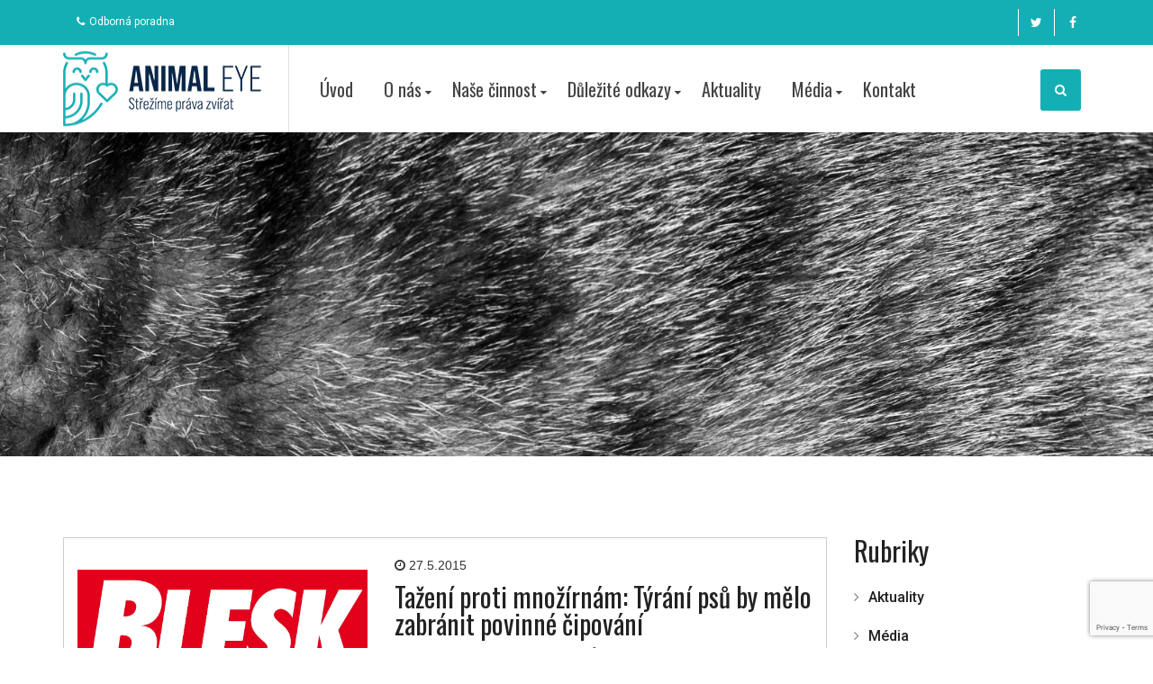

--- FILE ---
content_type: text/html; charset=UTF-8
request_url: https://www.animaleye.cz/2015/05/27/
body_size: 10634
content:
<!DOCTYPE html>
<!--[if IE 7]>
<html class="ie ie7" lang="cs">
<![endif]-->
<!--[if IE 8]>
<html class="ie ie8" lang="cs">
<![endif]-->
<!--[if !(IE 7) | !(IE 8) ]><!-->
<html lang="cs">
<!--<![endif]-->

<head>
	
	<meta charset="UTF-8">
	<meta name="viewport" content="width=device-width, initial-scale=1, maximum-scale=1">
	<link rel="profile" href="http://gmpg.org/xfn/11">
	<link rel="pingback" href="https://www.animaleye.cz/xmlrpc.php">

<link rel="apple-touch-icon" sizes="57x57" href="https://www.animaleye.cz/wp-content/themes/theneeds/fav/apple-icon-57x57.png">
<link rel="apple-touch-icon" sizes="60x60" href="https://www.animaleye.cz/wp-content/themes/theneeds/fav/apple-icon-60x60.png">
<link rel="apple-touch-icon" sizes="72x72" href="https://www.animaleye.cz/wp-content/themes/theneeds/fav/apple-icon-72x72.png">
<link rel="apple-touch-icon" sizes="76x76" href="https://www.animaleye.cz/wp-content/themes/theneeds/fav/apple-icon-76x76.png">
<link rel="apple-touch-icon" sizes="114x114" href="https://www.animaleye.cz/wp-content/themes/theneeds/fav/apple-icon-114x114.png">
<link rel="apple-touch-icon" sizes="120x120" href="https://www.animaleye.cz/wp-content/themes/theneeds/fav/apple-icon-120x120.png">
<link rel="apple-touch-icon" sizes="144x144" href="https://www.animaleye.cz/wp-content/themes/theneeds/fav/apple-icon-144x144.png">
<link rel="apple-touch-icon" sizes="152x152" href="https://www.animaleye.cz/wp-content/themes/theneeds/fav/apple-icon-152x152.png">
<link rel="apple-touch-icon" sizes="180x180" href="https://www.animaleye.cz/wp-content/themes/theneeds/fav/apple-icon-180x180.png">
<link rel="icon" type="image/png" sizes="192x192"  href="https://www.animaleye.cz/wp-content/themes/theneeds/fav/android-icon-192x192.png">
<link rel="icon" type="image/png" sizes="32x32" href="https://www.animaleye.cz/wp-content/themes/theneeds/fav/favicon-32x32.png">
<link rel="icon" type="image/png" sizes="96x96" href="https://www.animaleye.cz/wp-content/themes/theneeds/fav/favicon-96x96.png">
<link rel="icon" type="image/png" sizes="16x16" href="https://www.animaleye.cz/wp-content/themes/theneeds/fav/favicon-16x16.png">
<link rel="manifest" href="https://www.animaleye.cz/wp-content/themes/theneeds/fav/manifest.json">
<meta name="msapplication-TileColor" content="#ffffff">
<meta name="msapplication-TileImage" content="https://www.animaleye.cz/wp-content/themes/theneeds/fav/ms-icon-144x144.png">
<meta name="theme-color" content="#ffffff">
	
	<title>27.5.2015 &#8211; ANIMAL EYE, z.s.</title>
<link rel='dns-prefetch' href='//www.google.com' />
<link rel='dns-prefetch' href='//fonts.googleapis.com' />
<link rel='dns-prefetch' href='//s.w.org' />
<link rel="alternate" type="application/rss+xml" title="ANIMAL EYE, z.s. &raquo; RSS zdroj" href="https://www.animaleye.cz/feed/" />
<link rel="alternate" type="application/rss+xml" title="ANIMAL EYE, z.s. &raquo; RSS komentářů" href="https://www.animaleye.cz/comments/feed/" />
		<script type="text/javascript">
			window._wpemojiSettings = {"baseUrl":"https:\/\/s.w.org\/images\/core\/emoji\/13.0.1\/72x72\/","ext":".png","svgUrl":"https:\/\/s.w.org\/images\/core\/emoji\/13.0.1\/svg\/","svgExt":".svg","source":{"concatemoji":"https:\/\/www.animaleye.cz\/wp-includes\/js\/wp-emoji-release.min.js"}};
			!function(e,a,t){var n,r,o,i=a.createElement("canvas"),p=i.getContext&&i.getContext("2d");function s(e,t){var a=String.fromCharCode;p.clearRect(0,0,i.width,i.height),p.fillText(a.apply(this,e),0,0);e=i.toDataURL();return p.clearRect(0,0,i.width,i.height),p.fillText(a.apply(this,t),0,0),e===i.toDataURL()}function c(e){var t=a.createElement("script");t.src=e,t.defer=t.type="text/javascript",a.getElementsByTagName("head")[0].appendChild(t)}for(o=Array("flag","emoji"),t.supports={everything:!0,everythingExceptFlag:!0},r=0;r<o.length;r++)t.supports[o[r]]=function(e){if(!p||!p.fillText)return!1;switch(p.textBaseline="top",p.font="600 32px Arial",e){case"flag":return s([127987,65039,8205,9895,65039],[127987,65039,8203,9895,65039])?!1:!s([55356,56826,55356,56819],[55356,56826,8203,55356,56819])&&!s([55356,57332,56128,56423,56128,56418,56128,56421,56128,56430,56128,56423,56128,56447],[55356,57332,8203,56128,56423,8203,56128,56418,8203,56128,56421,8203,56128,56430,8203,56128,56423,8203,56128,56447]);case"emoji":return!s([55357,56424,8205,55356,57212],[55357,56424,8203,55356,57212])}return!1}(o[r]),t.supports.everything=t.supports.everything&&t.supports[o[r]],"flag"!==o[r]&&(t.supports.everythingExceptFlag=t.supports.everythingExceptFlag&&t.supports[o[r]]);t.supports.everythingExceptFlag=t.supports.everythingExceptFlag&&!t.supports.flag,t.DOMReady=!1,t.readyCallback=function(){t.DOMReady=!0},t.supports.everything||(n=function(){t.readyCallback()},a.addEventListener?(a.addEventListener("DOMContentLoaded",n,!1),e.addEventListener("load",n,!1)):(e.attachEvent("onload",n),a.attachEvent("onreadystatechange",function(){"complete"===a.readyState&&t.readyCallback()})),(n=t.source||{}).concatemoji?c(n.concatemoji):n.wpemoji&&n.twemoji&&(c(n.twemoji),c(n.wpemoji)))}(window,document,window._wpemojiSettings);
		</script>
		<style type="text/css">
img.wp-smiley,
img.emoji {
	display: inline !important;
	border: none !important;
	box-shadow: none !important;
	height: 1em !important;
	width: 1em !important;
	margin: 0 .07em !important;
	vertical-align: -0.1em !important;
	background: none !important;
	padding: 0 !important;
}
</style>
	<link rel='stylesheet' id='wp-block-library-css'  href='https://www.animaleye.cz/wp-includes/css/dist/block-library/style.min.css' type='text/css' media='all' />
<link rel='stylesheet' id='contact-form-7-css'  href='https://www.animaleye.cz/wp-content/plugins/contact-form-7/includes/css/styles.css' type='text/css' media='all' />
<link rel='stylesheet' id='default-style-css'  href='https://www.animaleye.cz/wp-content/themes/theneeds/style.css' type='text/css' media='all' />
<link rel='stylesheet' id='cp-widgets-css'  href='https://www.animaleye.cz/wp-content/themes/theneeds/frontend/css/widgets.css' type='text/css' media='all' />
<link rel='stylesheet' id='responsive-css-css'  href='https://www.animaleye.cz/wp-content/themes/theneeds/frontend/css/responsive.css' type='text/css' media='all' />
<link rel='stylesheet' id='custom-woostyle-css'  href='https://www.animaleye.cz/wp-content/themes/theneeds/frontend/css/wp-commerce.css' type='text/css' media='all' />
<link rel='stylesheet' id='cp-bootstrap-css'  href='https://www.animaleye.cz/wp-content/themes/theneeds/frontend/css/bootstrap.min.css' type='text/css' media='all' />
<link rel='stylesheet' id='cp-animate-css'  href='https://www.animaleye.cz/wp-content/themes/theneeds/frontend/css/animate.css' type='text/css' media='all' />
<link rel='stylesheet' id='cp-svg-css'  href='https://www.animaleye.cz/wp-content/themes/theneeds/frontend/css/svg.css' type='text/css' media='all' />
<link rel='stylesheet' id='cp-form-css'  href='https://www.animaleye.cz/wp-content/themes/theneeds/frontend/css/form.css' type='text/css' media='all' />
<link rel='stylesheet' id='prettyPhoto-css'  href='https://www.animaleye.cz/wp-content/themes/theneeds/frontend/css/prettyphoto.min.css' type='text/css' media='all' />
<link rel='stylesheet' id='font-awesome-css'  href='https://www.animaleye.cz/wp-content/plugins/js_composer/assets/lib/bower/font-awesome/css/font-awesome.min.css' type='text/css' media='all' />
<link rel='stylesheet' id='googleFonts-css'  href='https://fonts.googleapis.com/css?family=Roboto%3A100%2C100italic%2C300%2C300italic%2Cregular%2Citalic%2C500%2C500italic%2C700%2C700italic%2C900%2C900italic&#038;subset=latin-ext%2Ccyrillic%2Clatin%2Cgreek%2Ccyrillic-ext%2Cvietnamese%2Cgreek-ext&#038;ver=5.6.13' type='text/css' media='all' />
<link rel='stylesheet' id='googleFonts-heading-css'  href='https://fonts.googleapis.com/css?family=Oswald%3A300%2Cregular%2C700&#038;subset=latin-ext%2Clatin&#038;ver=5.6.13' type='text/css' media='all' />
<link rel='stylesheet' id='menu-googleFonts-heading-css'  href='https://fonts.googleapis.com/css?family=Oswald%3A300%2Cregular%2C700&#038;subset=latin-ext%2Clatin&#038;ver=5.6.13' type='text/css' media='all' />
<link rel='stylesheet' id='jquery-ui-smoothness-css'  href='https://www.animaleye.cz/wp-content/plugins/contact-form-7/includes/js/jquery-ui/themes/smoothness/jquery-ui.min.css' type='text/css' media='screen' />
<link rel='stylesheet' id='wpglobus-css'  href='https://www.animaleye.cz/wp-content/plugins/wpglobus/includes/css/wpglobus.css' type='text/css' media='all' />
<link rel='stylesheet' id='def-googleFonts-css'  href='https://fonts.googleapis.com/css?family=Open+Sans%3A300%2C300i%2C400%2C400i%2C700&#038;ver=5.6.13' type='text/css' media='all' />
<link rel='stylesheet' id='def-googleFonts-sig-css'  href='https://fonts.googleapis.com/css?family=Montserrat%3A400%2C700&#038;ver=5.6.13' type='text/css' media='all' />
<script type='text/javascript' src='https://www.animaleye.cz/wp-includes/js/jquery/jquery.min.js' id='jquery-core-js'></script>
<script type='text/javascript' src='https://www.animaleye.cz/wp-includes/js/jquery/jquery-migrate.min.js' id='jquery-migrate-js'></script>
<!--[if lt IE 9]>
<script type='text/javascript' src='https://www.animaleye.cz/wp-content/themes/theneeds/frontend/js/html5shive.js' id='html5shiv-js'></script>
<![endif]-->
<script type='text/javascript' id='utils-js-extra'>
/* <![CDATA[ */
var userSettings = {"url":"\/","uid":"0","time":"1762206007","secure":"1"};
/* ]]> */
</script>
<script type='text/javascript' src='https://www.animaleye.cz/wp-includes/js/utils.min.js' id='utils-js'></script>
<link rel="https://api.w.org/" href="https://www.animaleye.cz/wp-json/" /><link rel="EditURI" type="application/rsd+xml" title="RSD" href="https://www.animaleye.cz/xmlrpc.php?rsd" />
<link rel="wlwmanifest" type="application/wlwmanifest+xml" href="https://www.animaleye.cz/wp-includes/wlwmanifest.xml" /> 
<meta name="generator" content="WordPress 5.6.13" />
		<script type="text/javascript">
		var ajaxurl = 'https://www.animaleye.cz/wp-admin/admin-ajax.php';
		</script>
			<script type="text/JavaScript">
		var ajaxurl = 'https://www.animaleye.cz/wp-admin/admin-ajax.php';
		var directory_url = 'https://www.animaleye.cz/wp-content/themes/theneeds';
		</script>
	<style type="text/css">body, .main-content{background:#ffffff;}body h1{ font-size:72px !important; }body h2{ font-size:52px !important; }body h3{ font-size:30px !important; }body h4{ font-size:20px !important; }body h5{ font-size:19px !important; }body h6{ font-size:18px !important; }body p{font-size:14px !important;}body p { font-family:"Roboto" !important;}body h1, body h2, body h3, body h4, body h5, body h6{ font-family:"Oswald" !important;}{font-family:"Oswald" !important;}</style><style id="stylesheet">::selection {

			background: #14afb4; /* Safari */

			color:#fff;

		}

		::-moz-selection {

			background: #14afb4; /* Firefox */

			color:#fff;

		}
		 
		{
			background-color:#14afb4; 

			color:#fff;

		}.top-bar .holder, .top-bar .holder:before, #nav li:hover > a, #nav li ul li a:hover, #nav li ul li:hover > a, .search-box, .top-bar .left-box .dropdown-menu li a:hover, .welcome-section .box:hover .icon-col:before, .donate-goal-box .progress-bar, .causes-style-1 .owl-theme .owl-dots .owl-dot.active span, .causes-style-1 .owl-theme .owl-dots .owl-dot:hover span, .event-style-1 .bx-wrapper .bx-pager.bx-default-pager a:hover, .event-style-1 .bx-wrapper .bx-pager.bx-default-pager a.active, .event-style-1 a.plus, .style-1 .text-box:before, .testimonial-style-1 .owl-theme .owl-dots .owl-dot.active span, .testimonial-style-1 .owl-theme .owl-dots .owl-dot:hover span, .team-social-box-1, .team-style-1 .box .text-box, .team-style-1 .box .team-social-box-1 ul li a:hover, .project-style-1 .owl-theme .owl-controls .owl-nav [class*="owl-"]:hover, .testimonial-style-2 .bx-wrapper .bx-pager.bx-default-pager a:hover, .testimonial-style-2 .bx-wrapper .bx-pager.bx-default-pager a.active, .shop-style-1 .box .text-box a.like:hover, .inner-header .top-bar, #filter li a:hover, #filter .current, #filter li a.selected, .pagination-box .pagination > li > a:hover, .pagination-box .pagination > li > span:hover, .pagination-box .pagination > li > a:focus, .pagination-box .pagination > li > span:focus, .pagination-box .pagination li.active a, .gallery-section .thumb .caption:before, .gallery-section .thumb .caption:after, .review-section .nav-tabs > li.active > a, .review-section .nav-tabs > li.active > a:hover, .review-section .nav-tabs > li.active > a:focus, .shop-slider .owl-theme .owl-dots .owl-dot.active span, .shop-slider .owl-theme .owl-dots .owl-dot:hover span, .team-style-2 .box, .coming-soon .countdown-amount:before, .coming-soon .inner a.btn-style-1:after, input.radio:checked + label > span.show-hover, .testimonial-style-3 .owl-theme .owl-dots .owl-dot.active span, .testimonial-style-3 .owl-theme .owl-dots .owl-dot:hover span, .style-1 .frame .sticky, .recent-news .owl-theme .owl-controls .owl-nav [class*="owl-"]:hover, .news-grid blockquote, .share-row ul li a:hover, .event-timer .countdown-section, .logo-row .navbar-toggle, .logo-row .navbar-inverse .navbar-toggle:hover, .logo-row .navbar-inverse .navbar-toggle:focus, a.btn-style-1, .logo-row a.btn-donate, .donate-goal-box a.btn-style-1:after, .event-style-1-box .right-box a.btn-detail:after, .event-style-1-box:hover a.btn-detail, .join-form input[type="submit"], .newsletter-box form button[type="submit"], .comment-box input[type="submit"], .coming-soon .inner form input[type="submit"], .form-row input[type="submit"], .sidebar-box .newsletter-box-2 form button[type="submit"], .contact-row form input[type="submit"], .contact-form form input[type="submit"],.top-bar .holder:after{
				
			background-color:#14afb4; 
		}.heading-style-1 span.title, .heading-style-1 em, .welcome-section .box .icon-col, .welcome-section .box .icon-col:before, .welcome-section .box:hover .text-col h4 a, .causes-style-1 .box .text-box a.link .fa, .causes-goal-box strong.amount, .pie-title-center b, .event-style-1-box a.link .fa, .event-style-1-box .left-box p a:hover, .event-style-1-box:hover strong.date, .style-1 a.link .fa, .style-1 a.btn-more, .style-1:hover, .team-style-1 .box:hover .team-social-box-1 ul li a, .team-style-1 .box:hover .text-box h4 a, .team-style-1 .box:hover .text-box em.disp, .event-widget strong.date, .event-widget ul li:hover span.time, .tweets-box p a, .tweets-box .fa, .tweets-box span.time, .copyrights-section strong.copy a:hover, .project-style-1 .box .outer .text-box strong.month, .project-style-1 .box:hover .text-box h3 a, .shop-style-1 .box .text-box span.price, .shop-style-1 .box .text-box a.like, .shop-style-1 .box:hover .text-box h3 a, .shop-style-1 .box:hover span.cut-price, .project-3-col .text-box strong.month, .error-section .inner h1, .error-section .inner strong.title, .error-section .inner form button[type="submit"], .gallery-section .thumb .inner a.link:hover, .rating li a, .team-social-box-2 ul li a:hover, .coming-soon .countdown-amount, .coming-soon .countdown-period, .coming-soon .inner a.btn-style-1, .style-1:hover .text-box h3 a, .link-post a.link-text, .sidebar-box form button[type="submit"], .recent-widget .text-col span.date .fa, .recent-news .owl-next:before, .recent-news .owl-prev:before, .upcoming-event-widget .date-box, .sidebar-box .box a, .sidebar-box .box .fa, .sidebar-box .box span, .upcoming-event-widget .text-col a:hover, .recent-widget .text-col a:hover, .address-box ul li .fa, .address-box ul li:hover p, .address-box ul li:hover p a, .heading-col h2 span, .address-col ul li .fa, .address-col ul li:hover p, .address-col ul li:hover p a,.tags a, .cp-categories a

		{

			color:#14afb4; 

		}.event-style-1-box:hover strong.date, .coming-soon .countdown-section:after, .logo-row .navbar-toggle, .logo-row .navbar-inverse .navbar-toggle:hover, .logo-row .navbar-inverse .navbar-toggle:focus,.tags a, .cp-categories a

		{

			border-color:#14afb4; 

		}#inner-banner {background: #000 url(https://www.animaleye.cz/wp-content/uploads/2017/06/header3.jpg) no-repeat left top/cover }</style>		  <!--Customizer CSS--> 
		  <style type="text/css">
			    
			    
			   		  </style> 
		  <!--/Customizer CSS-->
		  <meta name="generator" content="Powered by Visual Composer - drag and drop page builder for WordPress."/>
<!--[if lte IE 9]><link rel="stylesheet" type="text/css" href="https://www.animaleye.cz/wp-content/plugins/js_composer/assets/css/vc_lte_ie9.min.css" media="screen"><![endif]-->			<style media="screen">
				.wpglobus_flag_cz{background-image:url(https://www.animaleye.cz/wp-content/plugins/wpglobus/flags/cz.png)}
			</style>
			<link rel="alternate" hreflang="cs-CZ" href="https://www.animaleye.cz/2015/05/27/" /><link rel="icon" href="https://www.animaleye.cz/wp-content/uploads/2023/10/cropped-favlogo-32x32.png" sizes="32x32" />
<link rel="icon" href="https://www.animaleye.cz/wp-content/uploads/2023/10/cropped-favlogo-192x192.png" sizes="192x192" />
<link rel="apple-touch-icon" href="https://www.animaleye.cz/wp-content/uploads/2023/10/cropped-favlogo-180x180.png" />
<meta name="msapplication-TileImage" content="https://www.animaleye.cz/wp-content/uploads/2023/10/cropped-favlogo-270x270.png" />
<noscript><style type="text/css"> .wpb_animate_when_almost_visible { opacity: 1; }</style></noscript>	     <!-- Global site tag (gtag.js) - Google Analytics -->
<script async src="https://www.googletagmanager.com/gtag/js?id=UA-46204032-13"></script>
<script>
  window.dataLayer = window.dataLayer || [];
  function gtag(){dataLayer.push(arguments);}
  gtag('js', new Date());

  gtag('config', 'UA-46204032-13');
</script>

</head>

<body class="archive date theneeds_full_width inner_page_cp  wpb-js-composer js-comp-ver-5.2.1 vc_responsive">
	
	<!--Wrapper Start-->
	
	<div id="wrapper" class="theme-style-1">
	
		
    <header id="header" class="inner-header">
        <section class="top-bar">
            <div class="container">
                <div class="holder">
                    <div class="row">
                        <div class="col-12 col-md-3">
                            <div class="left-box">
                                <ul>
                                                                            <!--<li>
									<div class="dropdown">
									  <button class="dropdown-toggle" type="button" id="dropdownMenu1" data-toggle="dropdown" aria-haspopup="true" aria-expanded="true"> <i class="fa fa-globe" aria-hidden="true"></i> Language: ENG  <i class="fa fa-angle-down" aria-hidden="true"></i> </button>
									  <ul class="dropdown-menu">
																			  </ul>	
									</div>
								</li>-->
                                    
                                    <li><i class="fa fa-phone" aria-hidden="true"></i><a href="/nase-cinnost/odborna-poradna/">Odborná poradna</a></li>                                </ul>
                            </div>
                        </div>

                        <div class="col-12 col-md-6">
                        </div>

                        <div class="col-12 col-md-3">
                            <div class="right-box">
                                <div class="login-box">
                                                                    </div>
                                <div class="topbar-social">
                                    <ul>
                                                <li><a data-rel='tooltip' href="https://twitter.com/EUdogsandcats" title="Twitter"><i
                    class="fa fa-twitter"></i></a></li>        <li><a data-rel='tooltip' href="http://www.facebook.com/animaleye.cz" title="Facebook"><i
                    class="fa fa-facebook"></i></a></li>                                        </ul>
                                </div>
                            </div>
                        </div>
                    </div>
                </div>
            </div>
        </section>
        <section class="logo-row">
            <div class="container">
                <div class="holder"><strong class="logo">
            <a href="https://www.animaleye.cz/">
            <img width="250" height="97" src="https://www.animaleye.cz/wp-content/uploads/2025/02/logo-1.png" alt="ANIMAL EYE, z.s.">
        </a>

    
</strong>
                    <nav class="navbar navbar-inverse">
                        <div class="navbar-header">
                            <button type="button" class="navbar-toggle collapsed" data-toggle="collapse"
                                    data-target="#navbar" aria-expanded="false" aria-controls="navbar">
                                <span class="sr-only">Toggle navigation</span>
                                <span class="icon-bar"></span>
                                <span class="icon-bar"></span>
                                <span class="icon-bar"></span>
                            </button>
                        </div>
                        <div id="navbar" class="collapse navbar-collapse">
                            <div id="default-menu" class="header-menu"><ul id="nav" class="navbar-nav"><li id="menu-item-1520" class="menu-item menu-item-type-post_type menu-item-object-page menu-item-home menu-item-1520"><a href="https://www.animaleye.cz/">Úvod</a></li>
<li id="menu-item-1527" class="menu-item menu-item-type-post_type menu-item-object-page menu-item-has-children menu-item-1527"><a href="https://www.animaleye.cz/o-nas/">O nás</a>
<ul class="sub-menu">
	<li id="menu-item-1529" class="menu-item menu-item-type-post_type menu-item-object-page menu-item-1529"><a href="https://www.animaleye.cz/o-nas/realizacni-tym/">Realizační tým</a></li>
	<li id="menu-item-1538" class="menu-item menu-item-type-post_type menu-item-object-page menu-item-1538"><a href="https://www.animaleye.cz/partneri/">Partneři</a></li>
	<li id="menu-item-1528" class="menu-item menu-item-type-post_type menu-item-object-page menu-item-1528"><a href="https://www.animaleye.cz/o-nas/podporovatele/">Podporovatelé</a></li>
</ul>
</li>
<li id="menu-item-1535" class="menu-item menu-item-type-post_type menu-item-object-page menu-item-has-children menu-item-1535"><a href="https://www.animaleye.cz/nase-cinnost/">Naše činnost</a>
<ul class="sub-menu">
	<li id="menu-item-1536" class="menu-item menu-item-type-post_type menu-item-object-page menu-item-1536"><a href="https://www.animaleye.cz/nase-cinnost/odborna-poradna/">Odborná poradna</a></li>
	<li id="menu-item-4616" class="menu-item menu-item-type-post_type menu-item-object-page menu-item-4616"><a href="https://www.animaleye.cz/eu-pet-advertising-advisory-group-eu-paag/">EU PAAG</a></li>
	<li id="menu-item-1537" class="menu-item menu-item-type-post_type menu-item-object-page menu-item-1537"><a href="https://www.animaleye.cz/nase-cinnost/pomahejte-s-nami/">Pomáhejte s námi</a></li>
</ul>
</li>
<li id="menu-item-1522" class="menu-item menu-item-type-post_type menu-item-object-page menu-item-has-children menu-item-1522"><a href="https://www.animaleye.cz/dulezite-odkazy/">Důležité odkazy</a>
<ul class="sub-menu">
	<li id="menu-item-1525" class="menu-item menu-item-type-post_type menu-item-object-page menu-item-1525"><a href="https://www.animaleye.cz/dulezite-odkazy/legislativa/">Legislativa</a></li>
</ul>
</li>
<li id="menu-item-1554" class="menu-item menu-item-type-taxonomy menu-item-object-category menu-item-1554"><a href="https://www.animaleye.cz/category/aktuality/">Aktuality</a></li>
<li id="menu-item-1744" class="menu-item menu-item-type-taxonomy menu-item-object-category menu-item-has-children menu-item-1744"><a href="https://www.animaleye.cz/category/media/">Média</a>
<ul class="sub-menu">
	<li id="menu-item-1745" class="menu-item menu-item-type-taxonomy menu-item-object-category menu-item-1745"><a href="https://www.animaleye.cz/category/tiskove-zpravy/">Tiskové zprávy</a></li>
	<li id="menu-item-1532" class="menu-item menu-item-type-post_type menu-item-object-page menu-item-1532"><a href="https://www.animaleye.cz/media/dokumenty-ke-stazeni/">Dokumenty ke stažení</a></li>
	<li id="menu-item-1533" class="menu-item menu-item-type-post_type menu-item-object-page menu-item-1533"><a href="https://www.animaleye.cz/media/kontakt-pro-media/">Kontakt pro média</a></li>
</ul>
</li>
<li id="menu-item-1530" class="menu-item menu-item-type-post_type menu-item-object-page menu-item-1530"><a href="https://www.animaleye.cz/kontakt/">Kontakt</a></li>
</ul></div>                        </div>
                    </nav>
                                            <div class="search-box">
                            <div class="dropdown">
                                <button class="dropdown-toggle" id="dropdownMenu2" data-toggle="dropdown"
                                        aria-haspopup="true" aria-expanded="true">
                                    <i class="fa fa-search" aria-hidden="true"></i>
                                </button>
                                <ul class="dropdown-menu">
                                    <li>
                                        <form method="get" action="https://www.animaleye.cz/">
                                            <input name="s" type="text" value=""
                                                   placeholder="Enter Your Search"
                                                   required>
                                        </form>
                                    </li>
                                </ul>
                            </div>
                        </div>
                                                        </div>
            </div>
        </section>
    </header>
    	<div id="inner-banner">
		<div class="container">
		    <h1></h1>
			<!--<em>Archive Posts Listed On This Page</em>-->
					</div>
	</div>

	<div id="main">
		<section class="blog-section blog-full archive_page">
			<div class="container">  
				<div class="row">
										<div class="col-md-9 col-sm-8">
						<div id="864" class="cp-post-box">
														
							<div class="post-864 post type-post status-publish format-standard has-post-thumbnail hentry category-aktuality">

								 
								 
						 <div class="cp_archive_page">
							<div class="style-1">
							  <div class="row">
								<div class="col-md-5">
								  <div class="frame"><a href="https://www.animaleye.cz/tazeni-proti-mnozirnam-tyrani-psu-by-melo-zabranit-povinne-cipovani/">
                                                      <img width="1011" height="414" src="https://www.animaleye.cz/wp-content/uploads/2017/06/Blesk.jpg" class="attachment-full size-full wp-post-image" alt="" loading="lazy" srcset="https://www.animaleye.cz/wp-content/uploads/2017/06/Blesk.jpg 1011w, https://www.animaleye.cz/wp-content/uploads/2017/06/Blesk-300x123.jpg 300w, https://www.animaleye.cz/wp-content/uploads/2017/06/Blesk-768x314.jpg 768w, https://www.animaleye.cz/wp-content/uploads/2017/06/Blesk-600x246.jpg 600w" sizes="(max-width: 1011px) 100vw, 1011px" />                                    </a>
                  </div>
								</div>
								<div class="col-md-7">
								  <div class="text-box">
									<div class="clearfix">
									  <div class="btn-row"> 
											<i class="fa fa-clock-o" aria-hidden="true"></i>&nbsp;27.5.2015 
  								  </div>
									</div>
									<h3><a href="https://www.animaleye.cz/tazeni-proti-mnozirnam-tyrani-psu-by-melo-zabranit-povinne-cipovani/">Tažení proti množírnám: Týrání psů by mělo zabránit povinné čipování</a></h3>
											Tažení proti množírnám: Týrání psů by mělo zabránit povinné čipování. BLESK.								  </div>
								</div>
							  </div>
							</div>
								</div>
								 
               
								 
						 <div class="cp_archive_page">
							<div class="style-1">
							  <div class="row">
								<div class="col-md-5">
								  <div class="frame"><a href="https://www.animaleye.cz/povinne-cipovani-by-mohlo-pomoci-psum-v-mnozirnach-veri-autori-navrhu-zakona/">
                                                      <img width="640" height="360" src="https://www.animaleye.cz/wp-content/uploads/2017/07/0d0322f833a7b2b714d8a4cdcd8f_r16-9_w640_h360_gi-photo-535398.jpg" class="attachment-full size-full wp-post-image" alt="" loading="lazy" srcset="https://www.animaleye.cz/wp-content/uploads/2017/07/0d0322f833a7b2b714d8a4cdcd8f_r16-9_w640_h360_gi-photo-535398.jpg 640w, https://www.animaleye.cz/wp-content/uploads/2017/07/0d0322f833a7b2b714d8a4cdcd8f_r16-9_w640_h360_gi-photo-535398-300x169.jpg 300w, https://www.animaleye.cz/wp-content/uploads/2017/07/0d0322f833a7b2b714d8a4cdcd8f_r16-9_w640_h360_gi-photo-535398-600x338.jpg 600w" sizes="(max-width: 640px) 100vw, 640px" />                                    </a>
                  </div>
								</div>
								<div class="col-md-7">
								  <div class="text-box">
									<div class="clearfix">
									  <div class="btn-row"> 
											<i class="fa fa-clock-o" aria-hidden="true"></i>&nbsp;27.5.2015 
  								  </div>
									</div>
									<h3><a href="https://www.animaleye.cz/povinne-cipovani-by-mohlo-pomoci-psum-v-mnozirnach-veri-autori-navrhu-zakona/">Povinné čipování by mohlo pomoci psům v množírnách, věří autoři návrhu zákona</a></h3>
											GAVENDA, Jaroslav. Povinné čipování by mohlo pomoci psům v množírnách, věří autoři návrhu zákona. Český rozhlas.								  </div>
								</div>
							  </div>
							</div>
								</div>
								 
               
								 
						 <div class="cp_archive_page">
							<div class="style-1">
							  <div class="row">
								<div class="col-md-5">
								  <div class="frame"><a href="https://www.animaleye.cz/poslanec-pejskar-fiala-chce-povinne-cipovani-psu-a-centralni-registr/">
                                                      <img width="387" height="182" src="https://www.animaleye.cz/wp-content/uploads/2017/06/IDNES-logo-2-zmenšené.png" class="attachment-full size-full wp-post-image" alt="" loading="lazy" srcset="https://www.animaleye.cz/wp-content/uploads/2017/06/IDNES-logo-2-zmenšené.png 387w, https://www.animaleye.cz/wp-content/uploads/2017/06/IDNES-logo-2-zmenšené-300x141.png 300w" sizes="(max-width: 387px) 100vw, 387px" />                                    </a>
                  </div>
								</div>
								<div class="col-md-7">
								  <div class="text-box">
									<div class="clearfix">
									  <div class="btn-row"> 
											<i class="fa fa-clock-o" aria-hidden="true"></i>&nbsp;27.5.2015 
  								  </div>
									</div>
									<h3><a href="https://www.animaleye.cz/poslanec-pejskar-fiala-chce-povinne-cipovani-psu-a-centralni-registr/">Poslanec, pejskař Fiala, chce povinné čipování psů a centrální registr</a></h3>
											KOPECKÝ, Josef. Poslanec, pejskař Fiala, chce povinné čipování psů a centrální registr. iDNES.cz.								  </div>
								</div>
							  </div>
							</div>
								</div>
								 
               
								 
						 <div class="cp_archive_page">
							<div class="style-1">
							  <div class="row">
								<div class="col-md-5">
								  <div class="frame"><a href="https://www.animaleye.cz/tiskova-konference-radima-fialy-animal-eye-a-ceskomoravske-kynologicke-unie/">
                                                      <img width="5184" height="3456" src="https://www.animaleye.cz/wp-content/uploads/2017/05/086164_71a3ffa7c3424d8090e7a0ac6852c79c.jpg" class="attachment-full size-full wp-post-image" alt="" loading="lazy" srcset="https://www.animaleye.cz/wp-content/uploads/2017/05/086164_71a3ffa7c3424d8090e7a0ac6852c79c.jpg 5184w, https://www.animaleye.cz/wp-content/uploads/2017/05/086164_71a3ffa7c3424d8090e7a0ac6852c79c-300x200.jpg 300w, https://www.animaleye.cz/wp-content/uploads/2017/05/086164_71a3ffa7c3424d8090e7a0ac6852c79c-768x512.jpg 768w, https://www.animaleye.cz/wp-content/uploads/2017/05/086164_71a3ffa7c3424d8090e7a0ac6852c79c-1024x683.jpg 1024w" sizes="(max-width: 5184px) 100vw, 5184px" />                                    </a>
                  </div>
								</div>
								<div class="col-md-7">
								  <div class="text-box">
									<div class="clearfix">
									  <div class="btn-row"> 
											<i class="fa fa-clock-o" aria-hidden="true"></i>&nbsp;27.5.2015 
  								  </div>
									</div>
									<h3><a href="https://www.animaleye.cz/tiskova-konference-radima-fialy-animal-eye-a-ceskomoravske-kynologicke-unie/">Tisková konference Radima Fialy, ANIMAL EYE a Českomoravské kynologické unie</a></h3>
											Ve středu 27. května 2015 jsme společně s předsedou Ústřední komise pro ochranu zvířat - poslancem Ing. Radimem Fialou a zástupci Českomoravské kynologické unie představili na tiskové konferenci v Poslanecké sněmovně legislativní koncept centrálního rejstříku psů a návrh dalších opatření, která by měla zlepšit neuspokojivý stav v oblasti zájmových chovů psů.

Detaily se dočtete v naší tiskové...								  </div>
								</div>
							  </div>
							</div>
								</div>
								 
               
								 
						 <div class="cp_archive_page">
							<div class="style-1">
							  <div class="row">
								<div class="col-md-5">
								  <div class="frame"><a href="https://www.animaleye.cz/mnozirnam-a-tyrani-psu-by-melo-zabranit-plosne-povinne-cipovani-a-dvoustupnovy-centralni-registr/">
                                                      <img width="1920" height="1279" src="https://www.animaleye.cz/wp-content/uploads/2016/12/Měření.jpg" class="attachment-full size-full wp-post-image" alt="" loading="lazy" srcset="https://www.animaleye.cz/wp-content/uploads/2016/12/Měření.jpg 1920w, https://www.animaleye.cz/wp-content/uploads/2016/12/Měření-300x200.jpg 300w, https://www.animaleye.cz/wp-content/uploads/2016/12/Měření-768x512.jpg 768w, https://www.animaleye.cz/wp-content/uploads/2016/12/Měření-1024x682.jpg 1024w, https://www.animaleye.cz/wp-content/uploads/2016/12/Měření-600x400.jpg 600w" sizes="(max-width: 1920px) 100vw, 1920px" />                                    </a>
                  </div>
								</div>
								<div class="col-md-7">
								  <div class="text-box">
									<div class="clearfix">
									  <div class="btn-row"> 
											<i class="fa fa-clock-o" aria-hidden="true"></i>&nbsp;27.5.2015 
  								  </div>
									</div>
									<h3><a href="https://www.animaleye.cz/mnozirnam-a-tyrani-psu-by-melo-zabranit-plosne-povinne-cipovani-a-dvoustupnovy-centralni-registr/">TZ: Množírnám psů by mělo zabránit povinné čipování a centrální registr</a></h3>
											Praha, 27. května 2015 – Vyřešit problém takzvaných množíren a současně zajistit snadnou transpozici unijního práva. Takový úkol si vytyčil předseda Ústřední komise pro ochranu zvířat – poslanec Radim Fiala. S ohledem na úpravy v jiných evropských státech přichází s řešením. Navrhuje, aby byli všichni psi povinně označeni mikročipem a aby byli evidováni v dvoustupňovém centrálním registru, kter...								  </div>
								</div>
							  </div>
							</div>
								</div>
								 
                               

								 

																<div class="pagination-box">
									<nav>
										<ul class="pagination">
		<li>
																							</li>
										</ul>
									</nav>
								</div>
							</div>
						</div>
					</div>
											<div class="col-md-3 col-sm-4 content_sidebar sidebar side-bar">
							<aside>
								<div class="cp-sidebar">
									<div class="widget sidebar-box sidebar-recent-post widget_categories"><h3>Rubriky</h3>
			<ul>
					<li class="cat-item cat-item-1"><a href="https://www.animaleye.cz/category/aktuality/">Aktuality</a>
</li>
	<li class="cat-item cat-item-52"><a href="https://www.animaleye.cz/category/media/">Média</a>
</li>
	<li class="cat-item cat-item-51"><a href="https://www.animaleye.cz/category/tiskove-zpravy/">Tiskové zprávy</a>
</li>
			</ul>

			</div><div class="widget sidebar-box sidebar-recent-post widget_tag_cloud"><h3>Štítky</h3><div class="tagcloud"><a href="https://www.animaleye.cz/tag/50/" class="tag-cloud-link tag-link-61 tag-link-position-1" style="font-size: 8pt;" aria-label="50 (1 položka)">50</a>
<a href="https://www.animaleye.cz/tag/animalni/" class="tag-cloud-link tag-link-62 tag-link-position-2" style="font-size: 8pt;" aria-label="Animální (1 položka)">Animální</a>
<a href="https://www.animaleye.cz/tag/aukce/" class="tag-cloud-link tag-link-60 tag-link-position-3" style="font-size: 8pt;" aria-label="aukce (1 položka)">aukce</a>
<a href="https://www.animaleye.cz/tag/elan/" class="tag-cloud-link tag-link-55 tag-link-position-4" style="font-size: 8pt;" aria-label="Elán (1 položka)">Elán</a>
<a href="https://www.animaleye.cz/tag/kampan/" class="tag-cloud-link tag-link-65 tag-link-position-5" style="font-size: 8pt;" aria-label="kampaň (1 položka)">kampaň</a>
<a href="https://www.animaleye.cz/tag/listky/" class="tag-cloud-link tag-link-56 tag-link-position-6" style="font-size: 8pt;" aria-label="Lístky (1 položka)">Lístky</a>
<a href="https://www.animaleye.cz/tag/mazlicek/" class="tag-cloud-link tag-link-66 tag-link-position-7" style="font-size: 8pt;" aria-label="mazlíček (1 položka)">mazlíček</a>
<a href="https://www.animaleye.cz/tag/mnozirny/" class="tag-cloud-link tag-link-57 tag-link-position-8" style="font-size: 8pt;" aria-label="Množírny (1 položka)">Množírny</a>
<a href="https://www.animaleye.cz/tag/selfie/" class="tag-cloud-link tag-link-64 tag-link-position-9" style="font-size: 8pt;" aria-label="selfie (1 položka)">selfie</a>
<a href="https://www.animaleye.cz/tag/vanoce/" class="tag-cloud-link tag-link-63 tag-link-position-10" style="font-size: 8pt;" aria-label="Vánoce (1 položka)">Vánoce</a>
<a href="https://www.animaleye.cz/tag/zamek-loucen/" class="tag-cloud-link tag-link-59 tag-link-position-11" style="font-size: 8pt;" aria-label="Zámek Loučen (1 položka)">Zámek Loučen</a>
<a href="https://www.animaleye.cz/tag/ukoz/" class="tag-cloud-link tag-link-68 tag-link-position-12" style="font-size: 8pt;" aria-label="ÚKOZ (1 položka)">ÚKOZ</a>
<a href="https://www.animaleye.cz/tag/ceske-budejovice/" class="tag-cloud-link tag-link-58 tag-link-position-13" style="font-size: 8pt;" aria-label="České Budějovice (1 položka)">České Budějovice</a>
<a href="https://www.animaleye.cz/tag/cipovani-psu/" class="tag-cloud-link tag-link-67 tag-link-position-14" style="font-size: 8pt;" aria-label="čipování psů (1 položka)">čipování psů</a></div>
</div>		</div>								</div>
							</aside>
						</div>
							      						
				</div>	
			</div>
		</section>
	</div>
	
		<footer id="footer">
			<section class="footer-section-1">
			  <div class="container">
				<div class="row">
					<div class="widget_text col-md-4 col-sm-6"><div class="widget_text widget box-1 box widget_custom_html"><div class="textwidget custom-html-widget"><a class="twitter-timeline" data-height="370" href="https://twitter.com/EUdogsandcats?ref_src=twsrc%5Etfw">Tweets by EUdogsandcats</a> <script async src="https://platform.twitter.com/widgets.js" charset="utf-8"></script></div></div></div><div class="col-md-4 col-sm-6"><div class="widget box-1 box widget_fbw_id"><div class="fb_loader" style="text-align: center !important;"><img src="https://www.animaleye.cz/wp-content/plugins/facebook-pagelike-widget/loader.gif" alt="Facebook Pagelike Widget" /></div><div id="fb-root"></div>
        <div class="fb-page" data-href="http://www.facebook.com/animaleye.cz" data-width="300" data-height="350" data-small-header="false" data-adapt-container-width="false" data-hide-cover="true" data-show-facepile="true" hide_cta="false" data-tabs="timeline" data-lazy="false"></div></div></div>        <!-- A WordPress plugin developed by Milap Patel -->
    <div class="col-md-4 col-sm-6"><div class="widget box-1 box widget_text">			<div class="textwidget"><h4 style="color: #fff;">ANIMAL EYE, z.s.</h4>
<p>Příčná 1892/4, 110 00 Praha 1 – Nové Město</p>
<p>(+420) 608 303 359</p>
<p><strong><a href="mailto:office@animaleye.cz">office@animaleye.cz</a></strong></p>
</div>
		</div></div>				</div>
			  </div>
			</section>
						<section class="copyrights-section">
								<strong class="copy">
                    2015-2025 © ANIMAL EYE, z.s. Všechna práva vyhrazena.
                                    </strong>
			</section>
		</footer>

	 
   
</div>

<script type='text/javascript' src='https://www.animaleye.cz/wp-includes/js/dist/vendor/wp-polyfill.min.js' id='wp-polyfill-js'></script>
<script type='text/javascript' id='wp-polyfill-js-after'>
( 'fetch' in window ) || document.write( '<script src="https://www.animaleye.cz/wp-includes/js/dist/vendor/wp-polyfill-fetch.min.js"></scr' + 'ipt>' );( document.contains ) || document.write( '<script src="https://www.animaleye.cz/wp-includes/js/dist/vendor/wp-polyfill-node-contains.min.js"></scr' + 'ipt>' );( window.DOMRect ) || document.write( '<script src="https://www.animaleye.cz/wp-includes/js/dist/vendor/wp-polyfill-dom-rect.min.js"></scr' + 'ipt>' );( window.URL && window.URL.prototype && window.URLSearchParams ) || document.write( '<script src="https://www.animaleye.cz/wp-includes/js/dist/vendor/wp-polyfill-url.min.js"></scr' + 'ipt>' );( window.FormData && window.FormData.prototype.keys ) || document.write( '<script src="https://www.animaleye.cz/wp-includes/js/dist/vendor/wp-polyfill-formdata.min.js"></scr' + 'ipt>' );( Element.prototype.matches && Element.prototype.closest ) || document.write( '<script src="https://www.animaleye.cz/wp-includes/js/dist/vendor/wp-polyfill-element-closest.min.js"></scr' + 'ipt>' );
</script>
<script type='text/javascript' id='contact-form-7-js-extra'>
/* <![CDATA[ */
var wpcf7 = {"api":{"root":"https:\/\/www.animaleye.cz\/wp-json\/","namespace":"contact-form-7\/v1"}};
/* ]]> */
</script>
<script type='text/javascript' src='https://www.animaleye.cz/wp-content/plugins/contact-form-7/includes/js/index.js' id='contact-form-7-js'></script>
<script type='text/javascript' src='https://www.animaleye.cz/wp-content/themes/theneeds/frontend/js/modernizr.min.js' id='cp-scripts_modernizr-js'></script>
<script type='text/javascript' src='https://www.animaleye.cz/wp-content/themes/theneeds/frontend/js/custom.js' id='custom-scripts-js'></script>
<script type='text/javascript' src='https://www.animaleye.cz/wp-content/themes/theneeds/frontend/js/jquery.prettyphoto.min.js' id='prettyPhoto-js'></script>
<script type='text/javascript' src='https://www.animaleye.cz/wp-content/themes/theneeds/frontend/js/pie-chart.js' id='cp-piechart-js'></script>
<script type='text/javascript' id='cp-bootstrap-js-extra'>
/* <![CDATA[ */
var ajax_var = {"url":"https:\/\/www.animaleye.cz\/wp-admin\/admin-ajax.php","nonce":"de5ea4f2ce"};
/* ]]> */
</script>
<script type='text/javascript' src='https://www.animaleye.cz/wp-content/themes/theneeds/frontend/js/bootstrap.min.js' id='cp-bootstrap-js'></script>
<script type='text/javascript' src='https://www.animaleye.cz/wp-includes/js/jquery/ui/core.min.js' id='jquery-ui-core-js'></script>
<script type='text/javascript' src='https://www.animaleye.cz/wp-includes/js/jquery/ui/datepicker.min.js' id='jquery-ui-datepicker-js'></script>
<script type='text/javascript' id='jquery-ui-datepicker-js-after'>
jQuery(document).ready(function(jQuery){jQuery.datepicker.setDefaults({"closeText":"Zav\u0159\u00edt","currentText":"Dnes","monthNames":["Leden","\u00danor","B\u0159ezen","Duben","Kv\u011bten","\u010cerven","\u010cervenec","Srpen","Z\u00e1\u0159\u00ed","\u0158\u00edjen","Listopad","Prosinec"],"monthNamesShort":["Led","\u00dano","B\u0159e","Dub","Kv\u011b","\u010cvn","\u010cvc","Srp","Z\u00e1\u0159","\u0158\u00edj","Lis","Pro"],"nextText":"Dal\u0161\u00ed","prevText":"P\u0159edchoz\u00ed","dayNames":["Ned\u011ble","Pond\u011bl\u00ed","\u00dater\u00fd","St\u0159eda","\u010ctvrtek","P\u00e1tek","Sobota"],"dayNamesShort":["Ne","Po","\u00dat","St","\u010ct","P\u00e1","So"],"dayNamesMin":["Ne","Po","\u00dat","St","\u010ct","P\u00e1","So"],"dateFormat":"d.mm.yy","firstDay":1,"isRTL":false});});
</script>
<script type='text/javascript' src='https://www.animaleye.cz/wp-content/plugins/contact-form-7/includes/js/html5-fallback.js' id='contact-form-7-html5-fallback-js'></script>
<script type='text/javascript' src='https://www.google.com/recaptcha/api.js?render=6LegXAIaAAAAAI0Ca-DmeLhwvDfyL1LeeQgcapHb&#038;ver=3.0' id='google-recaptcha-js'></script>
<script type='text/javascript' id='wpcf7-recaptcha-js-extra'>
/* <![CDATA[ */
var wpcf7_recaptcha = {"sitekey":"6LegXAIaAAAAAI0Ca-DmeLhwvDfyL1LeeQgcapHb","actions":{"homepage":"homepage","contactform":"contactform"}};
/* ]]> */
</script>
<script type='text/javascript' src='https://www.animaleye.cz/wp-content/plugins/contact-form-7/modules/recaptcha/index.js' id='wpcf7-recaptcha-js'></script>
<script type='text/javascript' id='wpglobus-js-extra'>
/* <![CDATA[ */
var WPGlobus = {"version":"3.0.0","language":"cz","enabledLanguages":["cz"]};
/* ]]> */
</script>
<script type='text/javascript' src='https://www.animaleye.cz/wp-content/plugins/wpglobus/includes/js/wpglobus.min.js' id='wpglobus-js'></script>
<script type='text/javascript' src='https://www.animaleye.cz/wp-includes/js/wp-embed.min.js' id='wp-embed-js'></script>
<script type='text/javascript' src='https://www.animaleye.cz/wp-content/plugins/facebook-pagelike-widget/fb.js' id='scfbwidgetscript-js'></script>
<script type='text/javascript' src='https://connect.facebook.net/cs_CZ/sdk.js' id='scfbexternalscript-js'></script>
<script
        src="https://code.jquery.com/jquery-3.5.1.slim.min.js"
        integrity="sha256-4+XzXVhsDmqanXGHaHvgh1gMQKX40OUvDEBTu8JcmNs="
        crossorigin="anonymous"></script>
<script src="https://cdnjs.cloudflare.com/ajax/libs/OwlCarousel2/2.3.4/owl.carousel.js"></script>
<script src="https://www.animaleye.cz/wp-content/themes/theneeds/frontend/js/custom.js"></script>
<script src="https://cdnjs.cloudflare.com/ajax/libs/prettyPhoto/3.1.6/js/jquery.prettyPhoto.min.js"></script>
<script src="https://code.jquery.com/jquery-3.3.1.min.js"></script>
</body>

</html>

--- FILE ---
content_type: text/html; charset=utf-8
request_url: https://www.google.com/recaptcha/api2/anchor?ar=1&k=6LegXAIaAAAAAI0Ca-DmeLhwvDfyL1LeeQgcapHb&co=aHR0cHM6Ly93d3cuYW5pbWFsZXllLmN6OjQ0Mw..&hl=en&v=cLm1zuaUXPLFw7nzKiQTH1dX&size=invisible&anchor-ms=20000&execute-ms=15000&cb=f5l6zvbaqqll
body_size: 44909
content:
<!DOCTYPE HTML><html dir="ltr" lang="en"><head><meta http-equiv="Content-Type" content="text/html; charset=UTF-8">
<meta http-equiv="X-UA-Compatible" content="IE=edge">
<title>reCAPTCHA</title>
<style type="text/css">
/* cyrillic-ext */
@font-face {
  font-family: 'Roboto';
  font-style: normal;
  font-weight: 400;
  src: url(//fonts.gstatic.com/s/roboto/v18/KFOmCnqEu92Fr1Mu72xKKTU1Kvnz.woff2) format('woff2');
  unicode-range: U+0460-052F, U+1C80-1C8A, U+20B4, U+2DE0-2DFF, U+A640-A69F, U+FE2E-FE2F;
}
/* cyrillic */
@font-face {
  font-family: 'Roboto';
  font-style: normal;
  font-weight: 400;
  src: url(//fonts.gstatic.com/s/roboto/v18/KFOmCnqEu92Fr1Mu5mxKKTU1Kvnz.woff2) format('woff2');
  unicode-range: U+0301, U+0400-045F, U+0490-0491, U+04B0-04B1, U+2116;
}
/* greek-ext */
@font-face {
  font-family: 'Roboto';
  font-style: normal;
  font-weight: 400;
  src: url(//fonts.gstatic.com/s/roboto/v18/KFOmCnqEu92Fr1Mu7mxKKTU1Kvnz.woff2) format('woff2');
  unicode-range: U+1F00-1FFF;
}
/* greek */
@font-face {
  font-family: 'Roboto';
  font-style: normal;
  font-weight: 400;
  src: url(//fonts.gstatic.com/s/roboto/v18/KFOmCnqEu92Fr1Mu4WxKKTU1Kvnz.woff2) format('woff2');
  unicode-range: U+0370-0377, U+037A-037F, U+0384-038A, U+038C, U+038E-03A1, U+03A3-03FF;
}
/* vietnamese */
@font-face {
  font-family: 'Roboto';
  font-style: normal;
  font-weight: 400;
  src: url(//fonts.gstatic.com/s/roboto/v18/KFOmCnqEu92Fr1Mu7WxKKTU1Kvnz.woff2) format('woff2');
  unicode-range: U+0102-0103, U+0110-0111, U+0128-0129, U+0168-0169, U+01A0-01A1, U+01AF-01B0, U+0300-0301, U+0303-0304, U+0308-0309, U+0323, U+0329, U+1EA0-1EF9, U+20AB;
}
/* latin-ext */
@font-face {
  font-family: 'Roboto';
  font-style: normal;
  font-weight: 400;
  src: url(//fonts.gstatic.com/s/roboto/v18/KFOmCnqEu92Fr1Mu7GxKKTU1Kvnz.woff2) format('woff2');
  unicode-range: U+0100-02BA, U+02BD-02C5, U+02C7-02CC, U+02CE-02D7, U+02DD-02FF, U+0304, U+0308, U+0329, U+1D00-1DBF, U+1E00-1E9F, U+1EF2-1EFF, U+2020, U+20A0-20AB, U+20AD-20C0, U+2113, U+2C60-2C7F, U+A720-A7FF;
}
/* latin */
@font-face {
  font-family: 'Roboto';
  font-style: normal;
  font-weight: 400;
  src: url(//fonts.gstatic.com/s/roboto/v18/KFOmCnqEu92Fr1Mu4mxKKTU1Kg.woff2) format('woff2');
  unicode-range: U+0000-00FF, U+0131, U+0152-0153, U+02BB-02BC, U+02C6, U+02DA, U+02DC, U+0304, U+0308, U+0329, U+2000-206F, U+20AC, U+2122, U+2191, U+2193, U+2212, U+2215, U+FEFF, U+FFFD;
}
/* cyrillic-ext */
@font-face {
  font-family: 'Roboto';
  font-style: normal;
  font-weight: 500;
  src: url(//fonts.gstatic.com/s/roboto/v18/KFOlCnqEu92Fr1MmEU9fCRc4AMP6lbBP.woff2) format('woff2');
  unicode-range: U+0460-052F, U+1C80-1C8A, U+20B4, U+2DE0-2DFF, U+A640-A69F, U+FE2E-FE2F;
}
/* cyrillic */
@font-face {
  font-family: 'Roboto';
  font-style: normal;
  font-weight: 500;
  src: url(//fonts.gstatic.com/s/roboto/v18/KFOlCnqEu92Fr1MmEU9fABc4AMP6lbBP.woff2) format('woff2');
  unicode-range: U+0301, U+0400-045F, U+0490-0491, U+04B0-04B1, U+2116;
}
/* greek-ext */
@font-face {
  font-family: 'Roboto';
  font-style: normal;
  font-weight: 500;
  src: url(//fonts.gstatic.com/s/roboto/v18/KFOlCnqEu92Fr1MmEU9fCBc4AMP6lbBP.woff2) format('woff2');
  unicode-range: U+1F00-1FFF;
}
/* greek */
@font-face {
  font-family: 'Roboto';
  font-style: normal;
  font-weight: 500;
  src: url(//fonts.gstatic.com/s/roboto/v18/KFOlCnqEu92Fr1MmEU9fBxc4AMP6lbBP.woff2) format('woff2');
  unicode-range: U+0370-0377, U+037A-037F, U+0384-038A, U+038C, U+038E-03A1, U+03A3-03FF;
}
/* vietnamese */
@font-face {
  font-family: 'Roboto';
  font-style: normal;
  font-weight: 500;
  src: url(//fonts.gstatic.com/s/roboto/v18/KFOlCnqEu92Fr1MmEU9fCxc4AMP6lbBP.woff2) format('woff2');
  unicode-range: U+0102-0103, U+0110-0111, U+0128-0129, U+0168-0169, U+01A0-01A1, U+01AF-01B0, U+0300-0301, U+0303-0304, U+0308-0309, U+0323, U+0329, U+1EA0-1EF9, U+20AB;
}
/* latin-ext */
@font-face {
  font-family: 'Roboto';
  font-style: normal;
  font-weight: 500;
  src: url(//fonts.gstatic.com/s/roboto/v18/KFOlCnqEu92Fr1MmEU9fChc4AMP6lbBP.woff2) format('woff2');
  unicode-range: U+0100-02BA, U+02BD-02C5, U+02C7-02CC, U+02CE-02D7, U+02DD-02FF, U+0304, U+0308, U+0329, U+1D00-1DBF, U+1E00-1E9F, U+1EF2-1EFF, U+2020, U+20A0-20AB, U+20AD-20C0, U+2113, U+2C60-2C7F, U+A720-A7FF;
}
/* latin */
@font-face {
  font-family: 'Roboto';
  font-style: normal;
  font-weight: 500;
  src: url(//fonts.gstatic.com/s/roboto/v18/KFOlCnqEu92Fr1MmEU9fBBc4AMP6lQ.woff2) format('woff2');
  unicode-range: U+0000-00FF, U+0131, U+0152-0153, U+02BB-02BC, U+02C6, U+02DA, U+02DC, U+0304, U+0308, U+0329, U+2000-206F, U+20AC, U+2122, U+2191, U+2193, U+2212, U+2215, U+FEFF, U+FFFD;
}
/* cyrillic-ext */
@font-face {
  font-family: 'Roboto';
  font-style: normal;
  font-weight: 900;
  src: url(//fonts.gstatic.com/s/roboto/v18/KFOlCnqEu92Fr1MmYUtfCRc4AMP6lbBP.woff2) format('woff2');
  unicode-range: U+0460-052F, U+1C80-1C8A, U+20B4, U+2DE0-2DFF, U+A640-A69F, U+FE2E-FE2F;
}
/* cyrillic */
@font-face {
  font-family: 'Roboto';
  font-style: normal;
  font-weight: 900;
  src: url(//fonts.gstatic.com/s/roboto/v18/KFOlCnqEu92Fr1MmYUtfABc4AMP6lbBP.woff2) format('woff2');
  unicode-range: U+0301, U+0400-045F, U+0490-0491, U+04B0-04B1, U+2116;
}
/* greek-ext */
@font-face {
  font-family: 'Roboto';
  font-style: normal;
  font-weight: 900;
  src: url(//fonts.gstatic.com/s/roboto/v18/KFOlCnqEu92Fr1MmYUtfCBc4AMP6lbBP.woff2) format('woff2');
  unicode-range: U+1F00-1FFF;
}
/* greek */
@font-face {
  font-family: 'Roboto';
  font-style: normal;
  font-weight: 900;
  src: url(//fonts.gstatic.com/s/roboto/v18/KFOlCnqEu92Fr1MmYUtfBxc4AMP6lbBP.woff2) format('woff2');
  unicode-range: U+0370-0377, U+037A-037F, U+0384-038A, U+038C, U+038E-03A1, U+03A3-03FF;
}
/* vietnamese */
@font-face {
  font-family: 'Roboto';
  font-style: normal;
  font-weight: 900;
  src: url(//fonts.gstatic.com/s/roboto/v18/KFOlCnqEu92Fr1MmYUtfCxc4AMP6lbBP.woff2) format('woff2');
  unicode-range: U+0102-0103, U+0110-0111, U+0128-0129, U+0168-0169, U+01A0-01A1, U+01AF-01B0, U+0300-0301, U+0303-0304, U+0308-0309, U+0323, U+0329, U+1EA0-1EF9, U+20AB;
}
/* latin-ext */
@font-face {
  font-family: 'Roboto';
  font-style: normal;
  font-weight: 900;
  src: url(//fonts.gstatic.com/s/roboto/v18/KFOlCnqEu92Fr1MmYUtfChc4AMP6lbBP.woff2) format('woff2');
  unicode-range: U+0100-02BA, U+02BD-02C5, U+02C7-02CC, U+02CE-02D7, U+02DD-02FF, U+0304, U+0308, U+0329, U+1D00-1DBF, U+1E00-1E9F, U+1EF2-1EFF, U+2020, U+20A0-20AB, U+20AD-20C0, U+2113, U+2C60-2C7F, U+A720-A7FF;
}
/* latin */
@font-face {
  font-family: 'Roboto';
  font-style: normal;
  font-weight: 900;
  src: url(//fonts.gstatic.com/s/roboto/v18/KFOlCnqEu92Fr1MmYUtfBBc4AMP6lQ.woff2) format('woff2');
  unicode-range: U+0000-00FF, U+0131, U+0152-0153, U+02BB-02BC, U+02C6, U+02DA, U+02DC, U+0304, U+0308, U+0329, U+2000-206F, U+20AC, U+2122, U+2191, U+2193, U+2212, U+2215, U+FEFF, U+FFFD;
}

</style>
<link rel="stylesheet" type="text/css" href="https://www.gstatic.com/recaptcha/releases/cLm1zuaUXPLFw7nzKiQTH1dX/styles__ltr.css">
<script nonce="6CttxO7-qSmBNmN9OVSg3w" type="text/javascript">window['__recaptcha_api'] = 'https://www.google.com/recaptcha/api2/';</script>
<script type="text/javascript" src="https://www.gstatic.com/recaptcha/releases/cLm1zuaUXPLFw7nzKiQTH1dX/recaptcha__en.js" nonce="6CttxO7-qSmBNmN9OVSg3w">
      
    </script></head>
<body><div id="rc-anchor-alert" class="rc-anchor-alert"></div>
<input type="hidden" id="recaptcha-token" value="[base64]">
<script type="text/javascript" nonce="6CttxO7-qSmBNmN9OVSg3w">
      recaptcha.anchor.Main.init("[\x22ainput\x22,[\x22bgdata\x22,\x22\x22,\[base64]/[base64]/UC5qKyJ+IjoiRToiKStELm1lc3NhZ2UrIjoiK0Quc3RhY2spLnNsaWNlKDAsMjA0OCl9LGx0PWZ1bmN0aW9uKEQsUCl7UC5GLmxlbmd0aD4xMDQ/[base64]/dltQKytdPUY6KEY8MjA0OD92W1ArK109Rj4+NnwxOTI6KChGJjY0NTEyKT09NTUyOTYmJkUrMTxELmxlbmd0aCYmKEQuY2hhckNvZGVBdChFKzEpJjY0NTEyKT09NTYzMjA/[base64]/[base64]/MjU1OlA/NToyKSlyZXR1cm4gZmFsc2U7cmV0dXJuIEYuST0oTSg0NTAsKEQ9KEYuc1k9RSxaKFA/[base64]/[base64]/[base64]/bmV3IGxbSF0oR1swXSk6bj09Mj9uZXcgbFtIXShHWzBdLEdbMV0pOm49PTM/bmV3IGxbSF0oR1swXSxHWzFdLEdbMl0pOm49PTQ/[base64]/[base64]/[base64]/[base64]/[base64]\x22,\[base64]\\u003d\\u003d\x22,\x22azhudUHDsi/DjlbCn8K9wrHCiWfDp8OdTsKhZ8O9EBwbwrovHk8LwoMCwq3Cg8ODwrJtR1fDg8O5wpvCt0XDt8OlwpxleMOwwopEGcOMby/CuQVMwq1lRmTDkj7CmQvCisOtP8KlG27DrMORwqLDjkZVw5bCjcOWwpTCgsOnV8KgHUldLMKfw7hoJCbCpVXCmkzDrcOpN3cmwplrUAFpesKcwpXCvsOQQVDCnxcXWCwjOn/DlV4iLDbDh1bDqBpdNl/Cu8OlwqLDqsKIwpXCm3UYw6XCj8KEwpc9J8OqV8Kjw5oFw4RBw5vDtsOFwp1YH1NRe8KLWhEow755wqdTfilfQQ7Cuk3CpcKXwrJrAi8fwqjCkMOYw4onw4DCh8OMwrMwWsOGeFDDlgQwanLDiFbDvMO/wq0DwrhMKSRBwofCnitfR1l5YsORw4jDhSrDkMOADMOBFRZUaWDCiHbCrsOyw7DCvRnClcK/JMK+w6cmw5vDjsOIw7x7P8OnFcOqw4DCrCVQJwfDjAbCmm/DkcKtaMOvIQ4nw4B5K2rCtcKPOcKOw7clwpgcw6kUwrPDr8KXwp7Dj3cPOVTDjcOww6DDkMOrwrvDpCZiwo5Zw6/[base64]/wqFFV8OkwpvCkwwrwoZRCT5SwovCimLDn8K9RMOjw57DmTokXQnDmTZHRlbDrGR8w6IsV8OBwrNnZsKkwoobwokuBcK0MMK7w6XDtsKpwpQTLn3DtEHCm2MjRVIBw7oOwoTCjsKbw6Q9UcOSw5PCvCbCuynDhlDCt8Kpwo9Qw5bDmsOPS8OBd8KZwogfwr4zPS/DsMO3woLCiMKVG1nDncK4wrnDiQ0Lw6E8w588w5F2JWhHw4/DhcKRWyhww59bUyRAKsKzUsOrwqcaZXPDrcOFemTCsl04M8OzHUDCicOtJMKbSDBpQFLDvMKdUWROw4rCvBTCmsOfMxvDrcK5JG5kw6tNwo8Xw4kaw4NnfMO8MU/DscKjJMOMG1Fbwp/[base64]/AcOLwqXDgnszw6pnwr5zwoMrNsOXw7hrwr0/w4VJwoXCg8O9wrkHG1TDvcK9w68lbcKYw6A1wqofw4XCtDXCpz9awoLDocOAw4JFwqw+A8KQY8KIwrPCizTCqnTDrF/DvcKbZcO3RcKtHMKCIcObw5kIw7rCj8KSw4TCm8OAw7fDusObZyUow4d6asORPh/[base64]/DisKbwrg0w612wpzCpMOYw57CocO/w4U/FEHDgQzCtQYPw4kzw5RUw77DsG4Mwp8qZcKbe8OwwozCqhB4fsK/[base64]/YcKiw7Muw4jDtBXDsMK9wpjDtMObNsObwp41wonDrsOHw4VQw6DClcOwccOOw69NasOcVV1Jw4fCksO+w7wTNibDlBvCmHETRD0fw5fCh8K9w5zCqcKUTcOUw6vDl08/LcKtwrdgw57DnsK1J07ClsKIw6vCnRIFw7LCj0hYwoR/CcK2w6gFJsKQTMKICsOzO8Oyw63DoDXClcOBeEAeGF7DmMO/YMKkOEARQjYdw4p/wohhWMOSw6kERS17B8OqScO+w6PDhADCtMOrwpfCninDnw/DhMK/DMOUwoJlZ8KsdMKcUjrDjsOlwrXDo057wq3DosKWdwTDlcKAwqrCpA/DsMKKa0cjw6V/CsOvwo8kw6XDtBDDlBM1XcOZwqgIEcKHe0DChiBtw4LCg8OFD8KmwoHCuXDDksOfFBDCnw/DjMOVOsOoZ8OKwp7DisKcJ8OHwonCicKDw5LCqCPDg8OSSVFbRGDCt2hSwoRawpUZw6XCmypxAcKrWcO1JcOOwqcBacOQwpfCkMKCIh7DjsKRw6Q0OsKyQGR7woBeOcOUZgY9ZwQbw604GCBqFsOXUMKxSMOnwovDnMO5w75Gw5M/[base64]/DvcO0wrQSZ2vDrcOHLAbDtsKdBQDDo8K7wpZqwoPDoFTDkiVxw4g6McOUwoxaw4pIB8OTXnArQnQwUMO/RE47bcOIw6UnUyPDun7CoQcrATVMw6/[base64]/B8OZw5HCscOEcx9hw4TCnQ/[base64]/CgD3ChMK3KXMNUjBKfFTDrzEqfEM9woTChsK9GcONDA8pwr/Dn1DDqVfDusOkwrDDjAtxLMK3w6gBV8OOWifCtnjClsKtwp57wr/DkH/ChcKFZEVcw5jDisOjPMOtCsO/w4HDt2vDrzMzaxzDvsOLw6XDm8O1QUrDiMK4wpPCoRoDQUnDrcOwOcKCCEHDnsO+AMOkH1nDhMOjAsOTYAjDg8KyP8OCwqw1w7NEwqHChMOtF8KKw6Aow4gKe0TCrMOWasKGw7PCrcOiwpg+w73CscOeJhkpwrnCnsO8woN4w7/DgcKFw4Axwo3Cn3rDmWNKGkR/w6sLw6zCkDHCvWfCrmBxNnwiesKZGMK/woPDlzfDl13CkcOVWl49RcK6XCs5w60WXlpswqgmwq/CnsKbw6vDs8OtUjBOw6rCjcOhw418CMK4GjzCq8ORw60zwpAMZT/Dp8OYLwpbMwzDpS/Chggdw5sMwqcuOcOTwqFlcMOSw6cOW8Ozw7E+P34zLghcwojCpw8QRH/CimU6H8KKVDczJkVIfBF9IMK3w5jCoMKCw6Bxw7ECZsKaJsKSwot8wqDDmcOKKBskSQfCnsOgw4JuMsKDw6/ChkgNw4PDuQLCuMKICcKFwr8+LUlxBnxCwptoagzCl8KjP8OxesKgbcK2wr7Dp8OVaXBxLgTDpMOmSHDColXCngoVwqccW8ObwpNEwpnCl3pZwqLDlMOfw7IHJMKYwrHDgHPDksK+w4kKLDIIw6/[base64]/DssK+XMOtw5DDjcODw7DCsTXDrcOQw7VSKcOkfsKMTAHCvTTCssOPL17CkMKPPcK+D1/DusOVKAIiw5LDksONfsOdJ3HCvyHDlsKUwrjDs28oVUQPwrc+wqcIwpbCnwnDuMOUwp/DuwEqLy0RwrcqWQh8XDXCgcOzGMKNJW1DNjjDqsKvPVrDm8K/fEHCtcOgHcKqw5Abw7pZSR3CpcKkwoXCksO2w7nDrMOYw6TCt8O0wqHCuMKVasOUaFPDiFbClcKVYsO5wrgCSQVkOw/DsCMSeGXCjRkHwrQ4Pk9JA8Oewq/Cu8OmwpjCnUTDkEbCuX16YsOLRcKwwoNUGW/Cng5Ew4huwoTCnThpwqPCry/Dn08ORyvCs3nDkT9zwoYvbcKRKMKNIBvDocOIwpjCm8KBwqbDlMO3HMK0fcO7wr9LwrvDvsKzwq4zwr/DgMKXJT/CjTU/wpPDsyPCs2/[base64]/CkMOewpYnE3rDlj8owoNVQ8Okw4LCnEjDoMOkw6wGw4fDksKPYDXCqMKxw5nDp30FFWrCicK9wop5B2VRasOKw6nCqcONElwwwrDCtMO+wrzCtcKlwpwcIsOqIsOaw4ASw67DjH9xRwpfFcO5aiPCsMKFWlgvw57DlsKLwo1YJS/DsT7DhcOHecOWZR7DjAxuw4xzGWPDkMKJfMKDIB91bsKwAzNlwqw1w5/Cg8OVVBTChnVaw67DlcOMwrslwoHDjsOBwqvDm3PDpC9nwobCocOewqA1HHtLw7BuwoIfw5vCujJ1SkbCsRLDsitYCikdDcOEZUkBwoNqWyFXXy/[base64]/w7VOCMKmwqcYwr3DiEUZPcKOICRBVcOcwozDrABVwpNFcWbDlDHDnSbCsmvDoMKzL8Kiw6oFLyd1w7hQw7R1wrhFRkvCgMOfQBLDjWIbEcK3w4LDpgp1VyzDnz7DnMORwo0LwqZfHHB/IMKWwot3wqZnw5N0Kh49FcKywr12w4/DncOcDcO+Z0NXbcO2IDE7fCzDocOTO8ORW8OtBsKhw6LCr8KLw7JDwqZ+w7rCojsceVB7w4XDt8KlwpcTw6YxSCcxw7PDqx7DkcOVY07CoMOQw6/Cph7Dq3/[base64]/CvkxnaE/CtF7DhcKKYWHDo8OqWCRZFMOywoJoFFzDmx/[base64]/[base64]/[base64]/DiB8NwrAtH8KefijClT1rw6dSwpl6RwDDvys5wqpPT8OPwpQiNcORwrsHw6BUasKhcnEYPsKpGsKiY10gw7VkZHrDhsOyFMK/w7nCtVjDsnjCicKaw5XDhmw0aMOgw4bCh8ODa8OTwpBzwpnCqMOYSsKOY8O8w6zDjcKvCU0bwoU9JcK/[base64]/CpcOCw5rCq1cswrFaDBfComBnwrHDq8O9cTzCkcOsQQbCgRbCtMO5w7rCp8Kmwo3DhsOASkDDmMKrIAUiPMKWwoTDuiI0bSgOdcKlW8KmKFHCi3vCnsO/UDjCvMKPGcOiZ8KmwoRsIcORW8KeDR1WSMKOwoQbEVHDmcO+CcOfHcOjDnDDs8OQwofCpMOSMCTDsC1xw5gyw6LDn8KcwrZCwotIw6/Cp8Okwqc3w44iw5FBw47CuMKcw5HDoSbCl8OlA3nDumzCkEHDoCnCusOCDMKgMcODw4jCqcK8fEjCqMO+wqJmdmnCtsKkVMONCcKAQMO2TRPCvSLDn1rDkXA1DFA3RHwYw5wMw7fCrSjDrcOwD2koZnzDmcOsw5YMw7VgSwrCmsO7wr/DjcO4w6rDnXfDk8OQw6MvwqnDp8Kmw6tFDifCmsKJYsKCYcK8TsKgNsKCVsKGfitueBjCgUbCmsO2Q2XCpMKFw4fCmcOqw6HCvh3CshQ/w6bChXgIUDXDvlQRw4XCnEjDnTY/eC/DqAlkJsK8w7kTN1XDp8OYB8OnwrrCrcK+wrDCvsOpwoszwqRBwrzCmSQuGWsICMOAwpJCw7drwq8LwozCiMOWPMKqC8OATHpCUH4wwq9HDcKHUsOAFsO3wooyw5MCw5jCnjEMe8OQw7TDiMOnwqsZwpvCkk/[base64]/[base64]/Cr8O4ScO3w4ZTccOFwrnDvD7DsBZ5ZVNSDMKsw7sPw7lsZ1Mzw4DDpFbCoMOJLcOYBxjCnsKjw7MHw4kKSMOUBFrDsHbCo8OqwrRUe8KHekAyw4TCiMOWw7xawrTDg8K5TcOLOEpOwoZDfG57wr5KwqPCih3DiwXCpcKwwp/DpsKiSjrDosKccm8Xw73CvABQwpJ7YHdbw7XDkMOQwrfDrsK3ZsK8w6rCicO/e8OIXcO3QMOwwrUkQMK7MsKTLMO7HXzCu0fCjnXCp8OUFjHCncKVa3rDjsO9MsKtR8KJGsO7w4PDjTnDoMOiwrAaFMKTa8OfA3ckU8OOw6TCnMOmw5YiwoXDkRnClsOUPi/Dv8KbeURHwpfDhMKIwoEswpTCmjjCiMO7w4l9wrHDqcKPCsKfw68feX0KCkDDscKJBsOIwpLDonfDj8KkwpfCucKlwpzDvTc4CjnCky7CnlYfPCZqwoAIWMKyOVdow53ChlPDiGrCgsK0KMKVw6FjU8OEw5DCtmLCvHciw6rCvMOiY2sYw4/CqkV8JMKaDErCnMOhA8KXw5g0wqsFw5k8w67DjmHChcOgw5gOw6jCo8KKw5VsRz/CtCbCg8O/woJNw5nCmzrDhsO1wobDoRJIX8KLw5Z2w5cWw7xIYFzDpVleXx7DrcO+wovCpzpGwockw7YywqrCosObdMKMIFfCmMOuw5TDs8KhIcORTy/Cli5oWMO0NS93wp7Dsw3DgcKEwph4I0cjw4wgw4TCr8O0wojDocKUw7APAMOQw5xFwozCt8OrEsK8wrYaSlHCiiPCvMO9w7/DpwQlwolEf8OgwoDDjMKhe8ODw492w5DDskQpHiQIAHMVP1nCvMOQwpdeWmPDksOKKl3DhG1JwrfCnMKAwoXDk8K4bTRHCSJcClcrSlfDgcOcPFYcwoXDgBPDr8OkDl1Yw7YUw5Fzw4LCrsKCw7cBYkR8LMO1Qykdw70LIMKHDT/CmMOEw59GwprDmsOoTcKUw6fCqEDCglpWwqTDlsO4w6nDig/[base64]/w6Q4w7RqwrQQwqREwptZw5zCsm4eFsOte8OvHSnCrmvCgiEOWiUUwpY/w400w792w6BKw4vCp8KHScOjwprCqB54w70pw5HCvA4xw5Fmw4bCscO6FTHDghh1PsKAwpZ/[base64]/[base64]/DvMOOwq/CjsOqwrHDgwTDq8Kqw5vCjUZZAEYiGj8rKsO1IkUwbBhZDCHCu3fDqlV1wo3DoyggIMOQw7UzwofDtDTDrQ7CvsKjwpkhCWEoRsOwbxnCnMOxUgDCmcO5w65WwrwINsOqw4hIWcOpZAJsWcOEwrnDsyxAw5fCqxbDm0HCml/Du8K+wqhUw5XCnQXDjAxiw4Mkwo/[base64]/DhcOMwoIFwrbDnsKvw7lrXEtmwoDDocKyworDscKDwpUgR8KNw47DgMKsSsOjGMOADkV0L8OZw6jCpB0CwqfDlls0w5Fiw6/DsTdiRsKrJMKaa8OnZcKMw5srTcOyOy7CtcOIEcKiw7ElRl/CksKWw7zDuAHDjWcJMFttAm0MwpnDvWbDlQ3DusK5DWbDqT/[base64]/DukLDiMKRw4Zyw44LIcOKU2bCh8Kfw5hrZWTCnsKDbAfCl8KUYsK2w43Cixsrw5LCu3xGwrEJKcOIbkjCi3/[base64]/DmUYKw4IxW8OkLz8ba8OPw7RSUkfClFnDm2LCmjnCi25jwokLw53CnjzCiz9XwoJyw5zClTTDv8O/dHrCg07Co8OvwrrDvcOODmTDlMK8w5IswoPDucKFw53Dpn5oNzEkw7dtw6MMDSXDlwNWw6vDssOTERBaCMKRwpXDs0g0wpohRsKwwpVKGnfCvG7Dn8O3RMKRXBQpD8KvwoYOwoXChiB6V05fBH1SwqrDhwhlw4c/w5pcNEPCrcO3wo3CpV5GZ8KwCMKCwo43OSJ2wr4PKMKge8KwOyxBJC/DncKpwqXCtMKWfMO9wrfCqSkhw6PDoMKaX8KRw4tkwofDjToXwpzCl8OXQ8OjEMK2wr/[base64]/Cv8K3dsKzworCv1vCqETCgD7Cnkhew55HYsK0w5hNdH0ZwpDDqV5dfT/DpCDCqsOkdGFvw53CmiXDmHQGw45VwpLCqsOdwqF/XsK6IsODA8Oww44WwoDClTcRIsKKOsKsw4bCmcKxwonDkMKwcsKlw4/Cg8OSw67DssK7w7tBwodVZh4cN8KDw5zDg8ONPE9nPUEEw6wSASfCm8KDJcOWw7LDn8O0w6vDnsO4H8OVIwTDvcKDPsOmRgvDhsK5wqhaw47DtsO5w6rDhxDCsVTDv8KQW2TDq0zDjHdVwqDCp8Onw4A8wrXCjMKvT8Klwr/Cs8KtwqtoVsKDw4LDizjDvETDrQXDlhPDssOBdcKXwqLDrMOMwqbDnMO9w43Dr3XCicOEPsOwXkHCicONBcKcw48iL2ZUTcOce8K+fiIFbk/DoMKcwo/Dp8OSwqU0w5xGGzrDg3bDpU/DksOZwpvDmF81w5hpbRcew5HDjh3Dlg9uA3bDmz9Ww5fCgzXClMK8w7HDtB/ClsOEw59Iw7Quwqh1wq7DucOZw7bCnWBiMFooVEIKw4fDmcOrwo3CosKew5nDrVnCnxE/[base64]/[base64]/Dkk/Cl1DCn8KWw6TCq8K7w68tRsOlwr7CikLChnnCpknCrztRwpBlw7TDlE3Djx0aIsKDYMOswoBIw6d1Dy3Cni1KwpF6AMKiFC1Iw7QmwrQJwpRgw7bDhMOZw4TDscKswqMjw5RQw4TDpsKBYRbCpcO1NsOvwottSsK/VAdow6Vaw4LCksKkKgI4wqErw4bCnH5Lw6V2IxdFBMKrWgjCoMOPwovDhkfCvD0UWWMGGMOcbMOQwqTDgSp+N23DqcObTsOpQk51EwJ9w6vCs28MCSk3w4DDssOnwoNUwqfDp1cfXA82w7LDoy0Xwr/DtsKRw40Hw6gNLXbCr8OSU8OJw7UBJcKtw4l1Ui/Du8O0JcOjXcOOchnChzPCuC/[base64]/[base64]/[base64]/CjyN5w4bCgHnCgMOgw5jDpwfCjcOnwqLDhsK3YMO7NSLCs8OINcOuOBxPB1xwa1nCqmNYw5/CuVzDilLCs8OKIcOod0IiKGPDkcKRw44QBSXCt8OowqPDncKjw5cvLsKswppIUMO9M8OcRMOEw6vDu8Ksc3/CszMNHX0xwqIMT8OlWz1XQsO4wrfCvMO4wrBbFsOXw4XDqBclw5/DmsOxw6TDq8KPwpd6w5rCtQjDrB/[base64]/Ig5qwpBeT3NpNRgXwrF7Sn9gw5ogw71ZTMOew7BYfsOXwqjCj1NnbsOnwqLCsMOZVMOoecKnLF7Dv8O8wpssw4NAw7hxWsOPw5Zgw4nCk8KPF8KpEV/CvcKzwovDqMKbcsKZGMOZw4MewocbQnU8wpHDicOGw4DCmyzDpsOuw7Jiw5zDr2/CnhBcBsOSwrbDnnsKDWrCnV5rG8KFPMK4JcKqCkjDmEtWwonCjcOiEm7Cj3UsYsOBCcKawq0zFmDDsydQw7LCsxJAw4LDl1YSDsK3ZMOqQ3vDs8O1w7vDixjChi4xK8Oxw7XDp8OfNW/ChMKwKcOyw5QAXAHCgF8AwpXDti0Jw4JywrRYwqXCksKJwozCmzUTwrPDnyQPGsK1Izs6acOcOkplwpkZw6wiDxjDll3CksO1w5dFwqbDtMOYwpd6w4kpwq9Awr/[base64]/DMKGacK7eGJ/w5tSwrvDllh9PgYywoLDrcKPFj1/wonDhW1ewq4rw4XDjR7CvQPDtzbCmMOQF8KHwrlrw5Ehw5QXMcOHwobCul1cXcOecX3DhkTDlsKhdizDtTVjE1lhbcK6Ng8dwoJ3wo3Dhn5lw53Dk8Kmwp3Cigk1IsKmwrLDtMKOwpUdw7dYPWAQNxPCiizDkRTDiHbCmMKbGcKEwrHDvT/[base64]/DplbDqcOeCcKnBVvDksKFGlfCtQZKCDRtRcK+wpzDkMKhw6/[base64]/[base64]/e8OkWRsOJlTCq1jDrh9cwrxyw6bDqcKxEsKobCpHTsOBYcOSw6Mmw65EAEbClz5RYsK3dkzCv2/DqcOJwr4ZZsKTacKawrViwq82wrXCvDZDwooewqFtVMK6KVg0w6DCusK7FzvDk8OWw5VwwrRwwoI6cELDt33DrXXDkDggNjVoTsK/dsKZw6QQcxDDk8Ktw43Cn8KaCHbDqzbCjcOMDcOqJ0rCrcKjw58Sw78qw7bDg3IBwp/Cqz/ChcOzwrZcEj1rw5Q/w6HDvcOpV2XDsHfDq8Osd8O4DzZkwovDnGLCsXckBcOxw6RBGcOxUFw7woswW8OEdsKTcMKEEHZmw5kuwrTDtMOgwqHDjMODwqxgwqvDlMKSX8O/fsOPN1nCuGXCiknCh3AbwqbDpMO8w6kfwpzCi8KKd8OOwoI0w6fCi8K5w6nChcK4w4fDlFjCqnfDmSJyAsKkIMOiKiNhwoNywpZBwqDCusORX2DCrU5aBMOSARHCkkM9X8Orw5rCi8OFwqbCg8ObMH7DvMKZw60Lw4DDjXDCuikrwp/CiXQwwqXCqMK6Q8OMwqXDucKkIwxvwp/Dm0YbNsO+wo1RYMOYw51DflctecOuF8K0F1nDnB0qwrdNwpjCpMOKwrBQFsOhw6XCrcKbwo/[base64]/[base64]/[base64]/DoMKyVMKPwpzClcOpYTXCrXzDiH3CtSQvWMOGDsKcwonDjcOWwod4woh6aHhEPsOpwpM/M8K8XhHCs8OzdmrDlWoCWloDCVbCs8KMwrINMyfCicKodWvDkCHCosOVw4V8LcOfwqvCpMKDd8ObEFvDlMKawqwKwp/Ct8OJw5XDkXzCg1Esw7cnwqsVw7DCr8K5woXDrsOBc8KFPsOEw7tWwrHDo8KowoUMw6XCoyMfGcKZDcO3bFfCqsKwOVfCvMORw6MTw7pow4stB8ONbcKew7wfwovCjnfCicKUwpvCl8OzKAkaw4EKWcOcbcKNQMOZbMOoSXzCsg4awq7CjsKZwp/CoBh2aMOkVUIPBcO4w6hTw4VzKkDDjioHw4Zvw4PCuMK7w5srNcO3wo/CisONKkXDu8KLwpANw55yw74eGsKUw6sww61xFl7DlQjCrMOIw70Nw75lw6bCicKNeMKgQTvCpcO5MsOZfkHCusKVHhXDnV5fJzvDkg/Dg3EtW8KfNcK9wr7DisKYX8KtwoIXwrMYCEUMwooXw7LCk8OHX8K9w7MWwqY1PMK3wp/Cm8K+w6opPcKtwrklwrnCn2rCkMObw7vCn8KJw6JEG8KCecKvw7XDkDnCtcKjw7IDPBAFSknCt8O8aUErKMKFWnLDi8OZwr7DqTsRw7jDqWPCvlPCsghNFsKuwqfDrnRrwrvCvCFAwoDCkj/ClMKGBEk5wojCjcKbw4jDpnTCmsONOsOwQC4JKDl+V8OIw7nDlE9+QQXCsMO2wrfDrsKsT8KZw7t6dW/Dr8KBbi8fwrrCtMO6w4Mrw6MHw4PCncO+UUIVWsOKGMOmwo3CtsONBMOLw6QIAMK4woPDuzVfWMKzZ8OQAsO8McKrBALDlMO5YXB/PxpowrB+OBxVBMOBwotNUlZFwpEsw57DuAnCs2ALwrVCVmnCssKZwopsCcOpwrtywoPDsELDoClEJATCu8KkCsOUI0bDjkTDphkgw6/Ch2ZoN8K2wrhhU27DocO2woXDoMOBw67CqcOUZMOeEcKnVsOnaMO8w65UdsOyLzIGw6zChHfDtsKRSsOVw6kIf8O6WsO/w6lbw6gxw5/CgsKOBCfDpT7DjSgGwrDCt17CsMOmTsO3wrYfScKPBy5hw4scYsOiVDYZT2kBwr3DtcKCw7fDhHIOUcKSwo5vN0/DlTQOQMKFVsKuwpVmwplzw6tOwpbCqsKQLMOVWcKxw4rDi0rDl1wQw6DCpcKOI8OiRsO1e8K0TMOGCMOHQMKeATdHHcONPBxNNmwtwolONsOewpPCl8OiwoDDjkrDuW/DlcOHccObemVcw5QhGTcpMcKMw5pWBcOYw4jDrsORMGR8QMKcw6jDoEcuwrvDgyXDvQR5w7dpGXgow6XDujZZZkrDrhBDw5LDtjPCgX5Qw4FGCMKKw4/Diz/CkMKgw6w1w6/[base64]/E8OdwprDhsOZeMOkF8OPw73DqyoswqjClMKCF8KrMS7DhWUvwrbDmcK7w7fDpsKCw7A/KcOnw7NGDsKuPAMUwo/CqzU2RVI/NBnClkzDoRZwIz/[base64]/CpcOIw5fCtsK2wocybcKJaMKDA8OswozDgWhywrBJwqPCmkc8HcKEasKBcxPCoX07KMKfwrjDpMKxDWkkJFzCjG/DvmTDg0oBKMOaYMOaXEHChFHDiwPClEbDuMOqUcOcwozCt8O5wpQrNRrCi8KBCMOxwqvDoMKqNMKCFi5xXBPDqMO/O8KrIQwsw7Blw4zDqisXw7LDssKtwpUYw6k2clAYBTpmwq9DwrXDslobWMK5w5/CgzcxCVnDhg5BU8KsS8OILDPDm8Onw4MKEcKxfTRnw7xkw7TCg8OVCBzCm2nDhMKBPUsIw6LCrcKmw47CncOCwoLCsGI0wqvDmCjCq8OpR1p/[base64]/CvBF4wqskT1HCm8KUw6/DpsKHIMOdJ3LDgsO0dzXDoUbDgsKzwrE7A8K8wpvDkljCt8KUaht/[base64]/CpBNywrjDs8O1eDUIZB9Qw5JcwpHClsObw4/DkALDqMOZNcObwpTDkQ3Di3HCqCEfaMKxchDDnsKsTcOYwpVZwpjCuiTCmcKHw4xhw7ZMwoPCnn5YE8KmEF0owqwUw78/wr7CqiARcMK7w4xnwqnCncObw7fCjmkHOXLDjcKUw5h/[base64]/[base64]/[base64]/[base64]/FBd5QsOnw6gCwpfDqMOLwpPCoE7DnMOBSxIiRMKZEDBFWQAZVhHDuxQSw77CtFk+BMKTE8O2wp7Cm1/[base64]/DshDCoyvCuMOfw7/DtsKnLSluN8K3wrvDrx7DtWo6AcOIF8ONw5pXDsKhwqHDjMK5wrTDjcKyGC9vQSXDp2HDqcOIwqnCgyUWw6DCvsKdCl/Cj8OIQMKpNcKOwr3Dlw3Dq3pjWyvCsDJCw4zCryQ/[base64]/CqGUJw7huIcK8TH3CiibDh8OUZHrCoFE1w4pMXcKGM8OuQHIBFXDCqkXChsKbbUrChk/Di0hVNsKqwo1BwpDCkcK4Eyd5WDFMJ8ORw7jDjsOlwqLCtmwzw7dARVPCrsKRFiHDhMKyw7gLf8KnwrzCiCB9W8KFNQjDrjDCmcOFTzRjw59YblPCqBwAwo3CshjCr0BGw7ZQw7bDryYCB8OiRsKSwosnwp0VwowqwoLDrMKPwqjDgwjDncOoSD/DssOUE8KWWFHDszM3wpsmC8Kfw7vDmsOHw6trwqV0wpcLBx7DpWPCuCcww4vDpcOtM8O6YncLwos8wp/Cq8KqwojCrsK8w6zCu8KWwqFsw4YSOCwjwroxNMOBw4TCp1NvHlZRbMOuwr3CmsOVI0XCq2HDoDc9OMOQw5DCj8K1wpHCrhwFwprCp8KfV8ODwo9EKUnCkcK9STxDwq7DjRPDm2FPwoleWkxhWjrDq2fCv8O/DQPDlMOKwpksccKbwpDDm8O1woHCosK/wrvDlnXCgXXCpMO/fhvDtsOdcD/CocOnwqjCrz7DpcKlAH7CssK7X8OHwozDiiPDsAp3w6sCaULDhMODNcKOV8OtQ8ORWsKjw4UESFnDrS7DhsKYF8K+w6zDjQDCuG0mw4fCvcOvwoDCpcKDNC/CosOqw6NPMCXCg8OtLXxEWlLDtMK6ZC49ccK/[base64]/[base64]/DqF1Cwo/CslrDhm/DosKSHMOXB8KNbcKRw48WwoLDh3jCg8O1w7Yjw50GMi8uwrcOFE4qw4cFwqhGw64Zw4XCncKtTcOJwozCnsKkHMO8A3ZwO8OZCRfCqkjDuALDnsKHCsOqTsO1w5M7wrfCjxXCusOhw6TDgsOvf2F9wrE9w7/DicK4w748FGY7QsK2egDCj8OQOFXCusKJYsKkW3PDty4XbMOEw7DChgzDmMOsV0s3wqkmwpc/[base64]/DksOKwpnDsMKnwpRZe3rDrsOsXsONw4/[base64]/ClgfCuTwhwo02w6Ijw5LCusKtwr81w6XCisK1woPDqxXDhR/Dki5pwot4PHHCnsOuw5XCoMKxwpjCnsOzWcO/asOQw6fClGrCrcK1wrBgwqXCunl/wpnDlMKeBx4mwo/CvArDnzfCncK5wovCsmAPwrkKw6XCmsOXPsOPb8OPUVZ+CHszY8KBwp01w44gbmU4bMOsNzssPx/DrxMnS8OOBCgiGsKGdmjCk1rCgHodw6plw5DDicONw41ewqPDjwcXDD82w4zCssOgw43CtR7DtCDDjsOmwoREw7zCghFLwr/CqTzDssK4woHDokIBwpIkw754w4XDh1/DtWPCi1XDscOXBhvDs8Knwq7DsV0wwr8gOsKywpFQPcKpXcOTw6DDg8OnEinDssKXw5oRw5VKw7bDkSdnUSTDrsOAw5rDhR9BEMKRwr3DiMK+OxPDpsOxwqBzUsOIwoQRa8KUwoo/fMOjChXDvMKfecOPZwvCvG1Iw6FxRUDCtcKCwoPDpMKqwo/[base64]/[base64]/Cp8O2Xz1JwqHDpsKUwp/CnE/ChnLCqsOzw4jCssKXw6pswrbDkcOqwonCgwVIE8KMworDn8Kmw7oEVsOqw7vCucOPwo1nKMOAADjCoVFhwrvDpsOSf17Dmy0Fw4dTX3lxe2fDl8OpaBdQw7o3w4d7XgBsPU0zw4bDrcKhwppXwo1jDnAaY8KIJQtuEcKtwobClcK3TcKrecO8w7vDp8KbKsO/QcKQw50+w6knwoTCm8O0w6wVwoM5w4XDn8KEcMKYR8K7BD3DsMOLwrMcDkPDtcOWHVLDryTDiWHCozYtYTXCtSDDnnMXCkxsRcOgc8OBw5BcZ3bCuStaFsKhcDgHwpYVw6nCqcK+KMOjw6/CtcKrw7shw5VAI8OBDH3CqMKbasKjw5rDgSTCtsO6wrNhJcOKDyrCl8OOI3pcDsOpwqDCqQzDnsO+Gm9/wqnCvyzDqMOewpzDvMKodyrDhMOwwqbCiFTDp2wGwqDCrMKywrwEwo4fwozCvcO+w6XDjX3Ch8K2wpfDry99wqp8wqIywpzDicOcWcK1w5p3AMOSVcOpYgnCqsOPwrMrwqbDljvCnmtmfUjCkQMpwofDjhIwXyfChAzCj8ONR8KhwrAXbC/Dr8KLLnQFwrfCo8OSw7TCnMK/YsOAwptMEGfCq8OMKl8aw6nDgG7ChMK4wrbDgVzDkCvCv8OySUFCOcKZw7AuKVfDr8KKwpE4PFzCncK0LMKgAQYVCMKoLzdiCsO+cMKaKg0EZcKjwr/[base64]/G8OQw5R7w64Nw5N2cUJpfyHDlR9XUcKcwppDbhfDqsOje0Bcw5MlTsOKMcOPZzEHwrBr\x22],null,[\x22conf\x22,null,\x226LegXAIaAAAAAI0Ca-DmeLhwvDfyL1LeeQgcapHb\x22,0,null,null,null,0,[21,125,63,73,95,87,41,43,42,83,102,105,109,121],[5339200,470],0,null,null,null,null,0,null,0,null,700,1,null,0,\x22CvkBEg8I8ajhFRgAOgZUOU5CNWISDwjmjuIVGAA6BlFCb29IYxIPCJrO4xUYAToGcWNKRTNkEg8I8M3jFRgBOgZmSVZJaGISDwjiyqA3GAE6BmdMTkNIYxIPCN6/tzcYADoGZWF6dTZkEg8I2NKBMhgAOgZBcTc3dmYSDgi45ZQyGAE6BVFCT0QwEg8I0tuVNxgAOgZmZmFXQWUSDwiV2JQyGAA6BlBxNjBuZBIPCMXziDcYADoGYVhvaWFjEg8IjcqGMhgBOgZPd040dGYSDgiK/Yg3GAA6BU1mSUk0GhwIAxIYHRG78OQ3DrceDv++pQYZxJ0JGZzijAIZ\x22,0,0,null,null,1,null,0,1],\x22https://www.animaleye.cz:443\x22,null,[3,1,1],null,null,null,1,3600,[\x22https://www.google.com/intl/en/policies/privacy/\x22,\x22https://www.google.com/intl/en/policies/terms/\x22],\x22f/bk9ws1sz3YHrdKSD6XjYduotWycB6Br8WjMpbvteo\\u003d\x22,1,0,null,1,1762209611172,0,0,[183,212],null,[123,221,59,212,89],\x22RC-iotLNoWlgep_FA\x22,null,null,null,null,null,\x220dAFcWeA5DXeic3UlWPK9NWXD4tUluNps47G_xLSboQrASr4FGnZRQeEKZuEytrgWLwu7fo7_zFvoclQBEF8yVjRePBtwMi6wTCw\x22,1762292411312]");
    </script></body></html>

--- FILE ---
content_type: text/css
request_url: https://www.animaleye.cz/wp-content/themes/theneeds/style.css
body_size: 18662
content:
/*



Theme Name: TheNeeds



Theme URI: http://www.crunchpress.com/demo/needs



Author: CrunchPress Team



Author URI: http://www.crunchpress.com



Description: The Needs | Charity WordPress Theme



Version: 1.0



License URI: http://themeforest.net/licenses



Tags: two-columns, three-columns, left-sidebar, right-sidebar, custom-background, custom-header, custom-menu, editor-style, featured-images, flexible-header, full-width-template, microformats, post-formats, rtl-language-support, sticky-post, theme-options, translation-ready



Text Domain: theneeds



*/


/* Table of Content

[Master Stylesheet]



Project:		TheNeeds

Version:		1.0

Author:			CrunchPress

Primary use:	TheNeeds







[Color codes]



Background:	#ffffff (white)

Content:	#777777 (grey)

Header h1:	#ffffff (white)

Header h2:	#222222 (dark grey)

Footer:		#777777 (grey)





[Typography]



Body:				font:14px/22px 'Roboto', sans-serif;

Headers:			font:16px/16px 'flamaregular';

Input, textarea:	font:14px/14px 'flamaregular';

Sidebar heading:	font:20px/20px 'flamaregular';







/** Table of Content

- 	WRAPPER    	  					LENE 		000  		-		000

-	HEADER 							LINE		000			-		000

-	WELCOME SECTION					LINE		000			-		000

-	RECENT PROJECT VIDEO 			LINE		000			-		000

-	CAUSES STYLE 1					LINE		000			-		000

-	EVENT STYLE 1					LINE		000			-		000

-	BLOG STYLE 1					LINE		000			-		000

-	TESTIMONIALS STYLE 1			LINE		000			-		000

-	TEAM STYLE 1					LINE		000			-		000

-	NEWSLETTER ROW					LINE		000			-		000

-	FOOTER							LINE		000			-		000

-	PROJECT STYLE 1					LINE		000			-		000

-	TESTIMONIALS STYLE 2			LINE		000			-		000

-	SHOP STYLE 1					LINE		000			-		000

-	INNER BANNER					LINE		000			-		000

-	ERROR SECTION					LINE		000			-		000

-	GALLERY SECTION					LINE		000			-		000

-	PRODUCT DETAIL SECTION			LINE		000			-		000

-	COMING SOON						LINE		000			-		000

-	DONATION PAGE					LINE		000			-		000

-	SIDEBAR							LINE		000			-		000

-	CONTACT SECTION					LINE		000			-		000

-	NEWS							LINE		000			-		000



End of Table of Conten*/

body {
    margin: 0;
    padding: 0;
    font: 400 14px/22px 'Roboto', sans-serif;
    color: #777;
    overflow-x: hidden !important;
}

body h1, body h2, body h3, body h4 {
    font-family: 'Oswald', sans-serif;
    color: #222;
    margin: 0;
}

body h1 a, body h2 a, body h3 a, body h4 a, body h5 a, body h6 a {
    color: #222;
}

body h1 {
    font-size: 72px;
    line-height: 45px;
    margin: 0 0 0 0;
}

body h2 {
    font-size: 52px;
    line-height: 52px;
    margin: 0 0 10px 0;
}

body h3 {
    font-size: 30px;
    line-height: 30px;
    margin: 0 0 10px 0;
}

body h4 {
    font-size: 26px;
    line-height: 26px;
    margin: 0 0 10px 0;
}

body h5 {
    font-size: 20px;
    line-height: 20px;
    margin: 0 0 10px 0;
}

body h6 {
    font-size: 18px;
    line-height: 18px;
    margin: 0 0 10px 0;
}

body p {
    font: 400 14px/22px 'Roboto', sans-serif;
    color: #777;
}

@font-face {
    font-family: 'Oswald', sans-serif;
    src: url('frontend/fonts/bebasneue-webfont.woff2') format('woff2'), url('frontend/fonts/bebasneue-webfont.woff') format('woff');
    font-weight: normal;
    font-style: normal;
}

.btn-row {
    width: 100%;
    float: left;
    display: block;
    text-align: center;
}

.btn-row a.btn-style-1 {
    display: inline-block;
    float: none;
}

.btn-row a.btn-style-2 {
    display: inline-block;
    float: none;
}

button.btn-style-1,
a.btn-style-1 {
    font: 500 16px/16px 'Roboto', sans-serif;
    color: #fff;
    float: left;
    border-radius: 3px;
    text-decoration: none;
    padding: 18px 40px;
    text-align: center;
    position: relative;
    z-index: 9;
    overflow: hidden;
}

a.btn-style-1 .fa {
    padding: 0 0 0 10px;
}

a.btn-style-1:hover {
    text-decoration: none;
    color: #fff;
}

a.btn-style-1:hover:after {
    height: 100%;
}

a.btn-style-1:after {
    content: '';
    position: absolute;
    left: 0;
    bottom: 0;
    width: 100%;
    height: 0;
    background-color: rgba(0, 0, 0, 0.1);
    transition: all 0.5s ease-in;
    -moz-transition: all 0.5s ease-in;
    -webkit-transition: all 0.5s ease-in;
    z-index: -1;
}

a.btn-style-2 {
    font: 500 16px/16px 'Roboto', sans-serif;
    color: #fff;
    float: left;
    border-radius: 3px;
    text-decoration: none;
    padding: 16px 40px;
    border: 2px solid #fff;
    background: rgba(255, 255, 255, 0.20);
    text-align: center;
    position: relative;
    z-index: 9;
}

a.btn-style-2:hover {
    text-decoration: none;
    color: #444;
}

a.btn-style-2:hover:after {
    height: 100%;
}

a.btn-style-2:after {
    content: '';
    position: absolute;
    left: 0;
    bottom: 0;
    width: 100%;
    height: 0;
    background-color: #fff;
    transition: all 0.5s ease-in;
    -moz-transition: all 0.5s ease-in;
    -webkit-transition: all 0.5s ease-in;
    z-index: -1;
}

a.btn-style-2 .fa {
    padding: 0 0 0 10px;
}

.frame {
    float: left;
    width: 100%;
    overflow: hidden;
    background: #000;
}

.frame img {
    display: block;
    width: 100%;
}

.text-box {
    float: left;
    width: 100%;
    box-sizing: border-box;
    -moz-box-sizing: border-box;
    -webkit-box-sizing: border-box;
}

.btm-row {
    float: left;
    width: 100%;
}

.holder {
    float: left;
    width: 100%;
    position: relative;
}

.heading-style-1 {
    float: left;
    width: 100%;
}

.heading-style-1 span.title {
    font: 22px/22px 'Oswald', sans-serif;
    display: block;
    padding: 0 0 10px 0;
}

.heading-style-1 em {
    font: italic 400 16px/16px 'Roboto', sans-serif;
    display: block;
    padding: 0 0 26px 0;
}

/************************************************WRAPPER CSS START*************************************************/

#wrapper {
    float: left;
    width: 100%;
    position: relative;
}

#main {
    float: left;
    width: 100%;
    position: relative;
}

/*********************************************************HEADER CSS START**********************************************************/

#header {
    position: absolute;
    top: 0;
    z-index: 999;
    width: 100%;
}

#header.inner-header {
    position: relative;
}

.top-bar {
    float: left;
    width: 100%;
}

.top-bar .container-fluid {
    padding: 0;
}

.inner-header .top-bar {
    padding: 0;
}

.inner-header .top-bar .holder {
    box-shadow: none;
}

.inner-header .logo-row .holder {
    box-shadow: none;
}

.inner-header .logo-row {
    background: #fff;
}

.top-bar .holder {
    padding: 10px 0;
}

.top-bar .holder:before {
    content: '';
    position: absolute;
    right: -381px;
    top: 0;
    width: 382px;
    height: 100%;
}

.top-bar .holder:after {
    content: '';
    position: absolute;
    left: -100%;
    top: 0;
    width: 100%;
    height: 100%;
    background: #14afb4;
}

.top-bar .left-box {
    float: left;
    width: 100%;
}

.top-bar .left-box .dropdown-menu {
    background-color: #fff;
    border: 1px solid #e1e1e1;
    border-radius: 0;
    box-shadow: none;
    left: 0;
    margin: 0;
    min-width: 100%;
    padding: 0;
    top: 31px;
}

.top-bar .left-box .dropdown-menu li {
    display: block;
    float: none;
    overflow: hidden;
    border: 0;
    padding: 0;
}

.top-bar .left-box .dropdown-menu li a {
    font: 400 12px/12px 'Roboto', sans-serif;
    color: #222;
    padding: 10px;
    text-decoration: none;
}

.top-bar .left-box .dropdown-menu li a:hover {
    color: #fff;
}

.top-bar .left-box ul {
    padding: 0;
    margin: 0;
    list-style: none;
}

.top-bar .left-box ul li {
    float: left;
    padding: 8px 15px;
    border-left: 1px solid #e1e1e1;
    font: 400 12px/12px 'Roboto', sans-serif;
    color: #fff;
}

.top-bar .left-box ul li .fa {
    padding: 0 5px 0 0;
}

.top-bar .left-box ul li:first-child {
    border: 0;
}

.top-bar .left-box button {
    background: none;
    border: 0;
    padding: 0;
    margin: 0;
    font: 400 12px/12px 'Roboto', sans-serif;
    color: #fff;
}

.top-bar .left-box button .fa-globe {
    font-size: 13px;
    padding: 0 5px 0 0;
}

.top-bar .left-box button .fa-angle-down {
    padding: 0 0 0 3px;
    font-size: 12px;
}

.top-bar .left-box ul li a {
    text-decoration: none;
    font: 400 12px/12px 'Roboto', sans-serif;
    color: #fff;
}

.top-bar .right-box {
    float: left;
    width: 100%;
}

.topbar-social {
    float: right;
}

.topbar-social ul {
    padding: 0;
    margin: 0;
    list-style: none;
}

.topbar-social ul li {
    float: left;
    padding: 5px 0;
    border-left: 1px solid #fff;
    width: 40px;
}

.topbar-social ul li a {
    text-decoration: none;
    display: block;
    text-align: center;
    font-size: 14px;
    color: #fff;
}

.login-box {
    float: right;
}

.login-box a {
    font: 400 13px/13px 'Roboto', sans-serif;
    color: #fff;
    border-left: 1px solid #fff;
    float: left;
    text-decoration: none;
    padding: 8px 20px;
}

.login-box a:last-child {
    padding: 8px 0 8px 20px;
}

.login-box a .fa {
    padding: 0 5px 0 0;
}

.login-box a:hover {
    color: #444;
    text-decoration: none;
}

.topbar-social ul li:hover a {
    color: #444;
}

.logo-row {
    float: left;
    width: 100%;
}

.logo-row .holder {
    background: #fff;
}

.logo-row .holder:before {
    content: '';
    position: absolute;
    right: -381px;
    top: 0;
    width: 382px;
    height: 100%;
    background: #fff;
}

.logo-row .holder:after {
    content: '';
    position: absolute;
    left: -100%;
    top: 0;
    width: 100%;
    height: 100%;
    background: #fff;
}

strong.logo {
    float: left;
    background-color: #fff;
    border-right: 1px solid #e1e1e1;
    margin: 0 17px 0 0;
}

.logo-row .navbar-inverse {
    float: left;
    background-color: transparent;
    border-color: transparent;
}

.logo-row .navbar {
    border-radius: 0;
}

.logo-row .navbar {
    border: 0;
    margin-bottom: 0;
    min-height: inherit;
}

.logo-row .navbar-collapse {
    padding: 0;
}

.logo-row .navbar-inverse .navbar-nav > .active > a, .logo-row .navbar-inverse .navbar-nav > .active > a:hover, .logo-row .navbar-inverse .navbar-nav > .active > a:focus {
    background: none;
}

#nav {
    padding: 0;
    margin: 0;
    list-style: none;
    float: left;
}

#nav li {
    padding: 0;
    float: left;
    position: relative;
}

.menu-item-has-children:before {
    content: "";
    font-family: FontAwesome;
    font-size: 12px;
    color: #444;
    position: absolute;
    top: 45px;
    right: 6px;
}

.header-style-2 .menu-item-has-children:before {
    content: "";
    font-family: FontAwesome;
    font-size: 12px;
    color: #fff;
    position: absolute;
    top: 22px;
    right: 6px;
}

.header-style-2 #nav li .sub-menu .menu-item-has-children:before {
    display: none;
}

#nav li .sub-menu .menu-item-has-children:before {
    display: none;
}

#nav li:first-child {
    background: none;
}

#nav li a {
    font: 20px/20px 'Oswald', sans-serif;
    color: #444;
    text-decoration: none;
    padding: 39px 17px 38px 17px;
    display: block;
    position: relative;
    z-index: 20;
}

#nav li a .fa {
    font-size: 12px;
    padding: 0 0 0 5px;
}

#nav li:hover > a {
    color: #fff;
}

#nav li ul li a:hover, #nav li ul li:hover > a {
    text-decoration: none;
    color: #fff;
}

#nav li ul {
    position: absolute;
    left: 0;
    top: 100%;
    width: 200px;
    background: #fff;
    border: 1px solid #e1e1e1;
    padding: 0;
    display: none;
    text-align: left;
    list-style: none;
    z-index: 10;
}

#nav li:hover > ul {
    display: block;
}

#nav li ul li > ul {
    position: absolute;
    left: 100%;
    top: 0;
    width: 185px;
    padding: 0;
}

#nav li ul li {
    float: none;
    width: auto;
    padding: 0;
    display: block;
    border-top: 1px solid #e1e1e1;
    background: none;
}

#nav li ul li:first-child {
    border: 0;
}

#nav li ul li a {
    background: none;
    font: 20px 'Oswald', sans-serif;
    color: #444;
    text-align: left;
    text-align: left;
    padding: 12px 10px;
    display: block;
}

.logo-row a.btn-donate {
    font: 26px/26px 'Oswald', sans-serif;
    color: #fff;
    padding: 10px 20px;
    border-radius: 3px;
    float: right;
    margin: 27px 0 0 0;
}

.logo-row a.btn-donate .fa {
    float: left;
    line-height: 25px;
    font-size: 16px;
    padding: 0 5px 0 0;
}

.search-box {
    padding: 13px 16px;
    float: right;
    border-radius: 3px;
    margin: 27px 0 0 5px;
}

.search-box button {
    background: none;
    border: 0;
    padding: 0;
    text-align: center;
    font-size: 14px;
    color: #fff;
    text-decoration: none;
}

.search-box .dropdown-menu {
    background-color: transparent;
    border: 0;
    border-radius: 0;
    box-shadow: none;
    left: inherit;
    right: 0;
    margin: 0;
    min-width: 262px;
    top: 53px;
}

.search-box input[type="text"] {
    float: left;
    width: 100%;
    border: 1px solid #e1e1e1;
    height: 50px;
    border-radius: 3px;
    background: #fff;
    padding: 0 15px;
    box-sizing: border-box;
    -moz-box-sizing: border-box;
    -webkit-box-sizing: border-box;
    font: 12px 'Roboto', sans-serif;
    color: #666;
}

.search-box input::-webkit-input-placeholder {
    color: #666;
    opacity: 1;
}

.search-box input:-moz-placeholder {
    color: #666;
    opacity: 1;
}

.search-box input::-moz-placeholder {
    color: #666;
    opacity: 1;
}

.search-box input:-ms-input-placeholder {
    color: #666;
    opacity: 1;
}

.top-bar .holder {
    float: left;
    width: 100%;
    box-shadow: 0 7px 3px 0 rgba(0, 0, 0, 0.15);
}

.logo-row .holder {
    float: left;
    width: 100%;
    box-shadow: 0 3px 7px 0 rgba(0, 0, 0, 0.15);
}

.logo-row .holder:before {
    box-shadow: 9px 0 9px 0 rgba(0, 0, 0, 0.15);
}

#header.header-style-2 {
    padding: 24px 0;
    position: absolute;
    background: rgba(0, 0, 0, 0.3);
    top: 0;
}

button, html input[type="button"], input[type="reset"], input[type="submit"] {
    padding: 3px 10px;
    color: #fff;
    background: #14afb4;
    border: 0;
}

#header.header-style-2 .logo-row .holder:after {
    display: none;
}

.header-style-2 .logo-row .holder:before {
    display: none;
}

.header-style-2 .logo-row .holder {
    background: none;
    box-shadow: none;
}

.header-style-2 strong.logo {
    border: 0;
    background: none;
    margin: 0 130px 0 0;
}

.header-style-2 .container-fluid {
    padding: 0 80px;
}

.header-style-2 .search-box {
    margin-top: 4px;
}

.header-style-2 .logo-row a.btn-donate {
    margin: 4px 0 0 0;
}

.header-style-2 #nav li a {
    padding: 17px 18px;
    color: #fff;
}

.header-style-2 #nav li ul li a {
    color: #444;
}

.header-style-2 #nav li ul li a:hover, .header-style-2 #nav li ul li:hover > a {
    color: #fff;
}

/*********************************************************HEADER CSS END**********************************************************/


/*********************************************************BANNER CSS START**********************************************************/

#banner {
    float: left;
    width: 100%;
    position: relative;
}

#banner img {
    width: 100%;
}

#banner .caption {
    position: absolute;
    top: 360px;
    left: 0;
    width: 100%;
}

#banner .caption .holder {
    width: 100%;
    float: left;
}

#banner .caption strong.title {
    font: 48px/48px 'Oswald', sans-serif;
    color: #fff;
    display: block;
    text-shadow: 0 3px 5px rgba(0, 0, 0, 0.30);
    padding: 0 0 10px 0;
}

#banner .caption h1 {
    color: #fff;
    display: block;
    margin: 0 0 10px 0;
    text-shadow: 0 3px 5px rgba(0, 0, 0, 0.30);
}

#banner .caption span.title {
    font: 36px/36px 'Oswald', sans-serif;
    color: #fff;
    display: block;
    text-shadow: 0 3px 5px rgba(0, 0, 0, 0.30);
    padding: 0 0 25px 0;
}

#banner .caption a.btn-style-1 {
    margin: 0 10px 0 0;
}

#banner .owl-theme .owl-controls .owl-nav [class*="owl-"] {
    border-radius: 0;
    font-size: 0;
    padding: 0;
}

#banner .owl-next {
    position: absolute;
    right: 50px;
    top: 0;
    bottom: 0;
    background: url(images/next-icon.png) no-repeat left top;
    width: 30px;
    height: 60px;
    margin: auto;
}

#banner .owl-prev {
    position: absolute;
    left: 50px;
    top: 0;
    bottom: 0;
    background: url(images/prev-icon.png) no-repeat left top;
    width: 30px;
    height: 60px;
    margin: auto;
}

/*********************************************************BANNER CSS END**********************************************************/


/*************************************************WELCOME SECTION START*************************************************/

.welcome-section {
    float: left;
    width: 100%;
    padding: 0 0;
}

.welcome-style-2 {
    padding: 80px 0 35px 0;
}

.welcome-section .heading-style-1 em {
    font: italic 500 18px/30px 'Roboto', sans-serif;
    color: #999;
    margin: 0 0 20px 0;
}

.welcome-section .box {
    float: left;
    width: 100%;
    margin-bottom: 43px;
}

.welcome-section .box:hover .text-col h4 a {
    text-decoration: none;
}

.welcome-section .box:hover .icon-col {
    color: #fff;
    z-index: 99;
}

.welcome-section .box:hover .icon-col:before {
    content: '';
    width: 83px;
    height: 83px;
}

.welcome-section .box .icon-col {
    float: left;
    width: 83px;
    margin: 0 15px 0 0;
    position: relative;
    font-size: 40px;
    text-align: center;
    line-height: 84px;
}

.welcome-section .box .icon-col .fa {
    position: relative;
    z-index: 99;
}

.welcome-section .box .icon-col:before {
    content: "";
    font-family: "icomoon";
    font-size: 83px;
    position: absolute;
    left: 0;
    top: 0;
    height: 0;
    width: 0;
}

.welcome-section .box .text-col {
    overflow: hidden;
    margin: 0;
}

.welcome-section .box .text-col p {
    margin: 0;
}

.welcome-section .box .text-col h4 {
    margin: 0 0 5px 0;
}

.welcome-donate-box {
    background: #000 url(../images/welcome-donate-img.png) no-repeat left top;
    width: 100%;
    height: 714px;
    float: left;
    margin: -160px 0 0 0;
    position: relative;
    z-index: 99;
}

.welcome-donate-box .holder {
    padding: 30px 40px;
    float: left;
    width: 100%;
    box-sizing: border-box;
    -moz-box-sizing: border-box;
    -webkit-box-sizing: border-box;
}

.welcome-donate-box strong.title {
    font: 36px/36px 'Oswald', sans-serif;
    color: #fff;
    display: block;
}

.welcome-donate-box h2 {
    font: 72px/72px 'Oswald', sans-serif !important;
    color: #fff;
    margin: 0;
}

.welcome-donate-box p {
    font: 400 16px/24px 'Roboto', sans-serif;
    color: #fff;
    margin: 15px 0 35px 0;
    padding: 0 0 30px 0;
    position: relative;
    border-bottom: 1px solid rgba(255, 255, 255, 0.50);
}

.welcome-donate-box p:before {
    content: '';
    position: absolute;
    left: 0;
    bottom: -2px;
    width: 3px;
    height: 3px;
    background: rgba(255, 255, 255, 0.50);
}

.welcome-donate-box p:after {
    content: '';
    position: absolute;
    right: 0;
    bottom: -2px;
    width: 3px;
    height: 3px;
    background: rgba(255, 255, 255, 0.50);
}

.donate-goal-box {
    float: left;
    width: 100%;
}

.donate-goal-box ul {
    padding: 0;
    margin: 0 36px 0 0;
    list-style: none;
    float: left;
}

.donate-goal-box ul li {
    display: block;
    padding: 0 0 20px 0;
    position: relative;
}

.donate-goal-box ul li:before {
    content: "\f111";
    font-family: FontAwesome;
    font-size: 8px;
    color: #fff;
    position: absolute;
    left: -14px;
    top: 5px;
}

.donate-goal-box span.title {
    display: block;
    font: 22px/22px 'Oswald', sans-serif;
    color: #fff;
}

.donate-goal-box strong.amount {
    display: block;
    font: 36px/36px 'Oswald', sans-serif;
    color: #fff;
}

.donate-goal-box strong.amount sup {
    font-size: 20px;
}

.donate-goal-box .progress-bar-vertical {
    width: 20px;
    min-height: 285px;
    margin: 0;
    padding: 5px;
    float: left;
    border-radius: 15px;
    display: -webkit-box; /* OLD - iOS 6-, Safari 3.1-6, BB7 */
    display: -ms-flexbox; /* TWEENER - IE 10 */
    display: -webkit-flex; /* NEW - Safari 6.1+. iOS 7.1+, BB10 */
    display: flex; /* NEW, Spec - Firefox, Chrome, Opera */
    align-items: flex-end;
    -webkit-align-items: flex-end; /* Safari 7.0+ */
}

.donate-goal-box .progress-bar-vertical .progress-bar {
    width: 100%;
    height: 0;
    border-radius: 15px;
    width: 10px;
    -webkit-transition: height 0.6s ease;
    -o-transition: height 0.6s ease;
    transition: height 0.6s ease;
}

.donate-goal-box .progress-bar {
    box-shadow: none;
    color: #fff;
    float: left;
    font-size: 12px;
    height: 100%;
    line-height: 20px;
    text-align: center;
    transition: width 0.6s ease 0s;
    width: 0;
}

.donate-goal-box .sr-only {
    overflow: inherit;
    height: auto;
    width: auto;
    clip: rect(auto, auto, auto, auto);
    font: 36px/36px 'Oswald', sans-serif;
    color: #222;
    background: #fff;
    padding: 5px 7px;
    border-radius: 3px;
    margin: -43px 0 0 11px;
}

.donate-goal-box .sr-only sup {
    font-size: 20px;
}

.donate-goal-box .sr-only:before {
    content: '';
    position: absolute;
    left: -4px;
    top: 0;
    bottom: 0;
    margin: auto;
    width: 0;
    height: 0;
    border-style: solid;
    border-width: 4.5px 4px 4.5px 0;
    border-color: transparent #007bff transparent transparent;
}

.donate-goal-box .btn-style-1 {
    background: #fff;
    color: #222;
}

.donate-goal-box a.btn-style-1:hover {
    color: #fff;
}

.welcome-donate-box-2 {
    padding: 0 0 80px 0;
}

.welcome-donate-box-2 .welcome-donate-box {
    margin: 0;
}

.welcome-donate-box-2 .heading-style-1 {
    margin: 90px 0 0 0;
}

.welcome-space {
    padding: 0 0 37px 0;
}

/*************************************************WELCOME SECTION END*************************************************/


/*******************************************************RECENT PROJECT VIDEO SECTION START******************************************************/

.recent-project-video {
    float: left;
    width: 100%;
    padding: 0 0 70px 0;
}

.recent-project-video .holder {
    width: 1300px;
    float: none;
    margin: 0 auto;
    display: block;
    overflow: hidden;
}

.recent-project-video .video-box {
    float: left;
    width: 650px;
    /* background: url(../images/video-img-1.jpg) no-repeat left top; */

    height: 480px;
    position: relative;
    overflow: hidden;
}

.recent-project-video .video-box:hover a.btn-play {
    transform: scale(1.2);
    -moz-transform: scale(1.2);
    -webkit-transform: scale(1.2);
}

.recent-project-video .video-box a.btn-play {
    position: absolute;
    left: 0;
    right: 0;
    top: 0;
    bottom: 0;
    margin: auto;
    background: url(images/play-icon.png) no-repeat center center;
    height: 87px;
    width: 87px;
}

.recent-project-video iframe {
    width: 100%;
    height: 556px;
    border: 0;
}

.recent-project-video .modal-dialog {
    width: 1000px;
}

.recent-project-video .modal-header {
    border: 0;
    padding: 0;
}

.recent-project-video .close {
    color: #000;
    width: 30px;
    height: 30px;
    position: absolute;
    right: -30px;
    top: 0;
    background: #fff;
    float: right;
    font-size: 21px;
    font-weight: bold;
    line-height: 1;
    opacity: 1;
    text-shadow: none;
}

.recent-project-video .modal-body {
    padding: 0;
}

.recent-project-video .text-col {
    float: left;
    width: 650px;
    background: #222;
    padding: 43px 45px 44px 45px;
    position: relative;
}

.recent-project-video .text-col span.title {
    color: #fff;
}

.recent-project-video .text-col h2 {
    color: #fff;
    margin: 0 0 30px 0;
}

.recent-project-video .text-col ul {
    padding: 0;
    margin: 0 0 40px 0;
    list-style: none;
    float: left;
    width: 100%;
}

.recent-project-video .text-col ul li {
    display: block;
    overflow: hidden;
    padding: 35px 0 0 0;
}

.recent-project-video .text-col ul li:hover p {
    color: #fff;
}

.recent-project-video .text-col ul li:hover .icon-col {
    color: #fff;
}

.recent-project-video .text-col ul li:first-child {
    padding: 0;
}

.recent-project-video .text-col .icon-col {
    float: left;
    width: 65px;
    height: 65px;
    border: 2px solid #999;
    border-radius: 100%;
    text-align: center;
    line-height: 61px;
    font-size: 26px;
    margin: 0 15px 0 0;
    color: #ccc;
}

.recent-project-video .text-col .box {
    overflow: hidden;
}

.recent-project-video .text-col .box h4 {
    color: #ccc;
    margin: 0 0 6px 0;
}

.recent-project-video .text-col .box p {
    color: #999;
    margin: 0;
}

.recent-project-video-2 .video-box {
    width: 848px;
    background: url(../images/video-img-2.jpg) no-repeat left top;
}

.recent-project-video-2 .text-col {
    width: 380px;
    padding: 40px 30px;
    border: 10px solid #fff;
    margin: 40px 0 0 -107px;
}

.recent-project-video-2 .text-col h2 {
    margin: 0 0 10px 0;
}

.recent-project-video-2 .text-col p {
    font: 300 16px/24px 'Roboto', sans-serif;
    color: #999;
    margin: 0 0 30px 0;
}

.recent-project-video-2 a.btn-style-1 {
    font: 400 14px/14px 'Roboto', sans-serif;
    padding: 15px 30px;
}

.video-2 {
    padding: 0;
}

.video-2 .video-box {
    background: url(../images/video-img-3.jpg) no-repeat left top;
}

.video-3 .video-box {
    background: url(../images/video-img-4.jpg) no-repeat left top;
}

/*******************************************************RECENT PROJECT VIDEO SECTION END******************************************************/


/************************************************CAUSES STYLE 1 START*************************************************/

.causes-style-1 {
    float: left;
    width: 100%;
    padding: 0 0 70px 0;
}

.causes-style-1 .box {
    float: left;
    width: 100%;
    margin-bottom: 30px;
    box-shadow: 0 3px 10px 0 rgba(0, 0, 0, 0.20);
    -moz-box-shadow: 0 3px 10px 0 rgba(0, 0, 0, 0.20);
    -webkit-box-shadow: 0 3px 10px 0 rgba(0, 0, 0, 0.20);
}

.causes-style-1 .box .frame {
    margin-bottom: 20px;
    overflow: hidden;
}

.causes-style-1 .box .frame:hover img {
    transform: scale(1.1);
    -moz-transform: scale(1.1);
    -webkit-transform: scale(1.1);
    opacity: 0.5;
}

.causes-style-1 .box .frame img {
    height: auto;
}

.causes-style-1 .box:hover .text-box h3 a {
    text-decoration: none;
}

.causes-style-1 .box:hover .text-box h3 {
}

.causes-style-1 .box .text-box {
    padding: 0;
}

.causes-style-1 .box .text-box h3 {
    margin-left: 25px;
}

.causes-style-1.causes-list .text-box h3 {
    margin-left: 0;
}

.causes-style-1.causes-list .box .text-box .btn-row {
    margin-left: 0;
}

.causes-style-1 .box .text-box .btn-row {
    margin-left: 25px;
}

.causes-grid .causes-goal-box {
    padding-left: 30px;
}

.causes-style-1 .box .text-box a.link {
    float: left;
    font: 400 12px/12px 'Roboto', sans-serif;
    color: #555;
    padding: 0 15px 10px 0;
    text-decoration: none;
}

.causes-style-1 .box .text-box a.link .fa {
    padding: 0 5px 0 0;
}

.causes-goal-box {
    float: left;
    width: 100%;
}

.causes-goal-box ul {
    float: left;
    padding: 0 0 0 30px;
    margin: 10px 0 0 0;
    list-style: none;
}

.causes-style-1 .causes-goal-box ul {
    padding: 0;
}

.causes-goal-box ul li {
    display: block;
    margin: 10px 0 0 0;
    position: relative;
    font: 700 18px/18px 'Roboto', sans-serif;
}

.causes-goal-box ul li:first-child {
    margin: 0;
}

.causes-goal-box ul li:before {
    content: "\f111";
    font-family: FontAwesome;
    position: absolute;
    left: -9px;
    font-size: 4px;
    top: 4px;
    color: #555;
}

.causes-goal-box span.title {
    display: block;
    font: 400 14px/14px 'Roboto', sans-serif;
    color: #555;
    padding: 0 0 3px 0;
}

.causes-goal-box strong.amount {
    font: 700 18px/18px 'Roboto', sans-serif;
    display: block;
}

.causes-goal-box span.days-left {
    font: 700 18px/18px 'Roboto', sans-serif;
}

.causes-goal-box strong.amount sup {
    font-size: 10px;
}

.causes-goal-box .progress-bar {
    background-color: transparent;
    box-shadow: none;
    color: #222;
    height: 100%;
    text-align: center;
    transition: width 0.6s ease 0s;
    width: 0;
}

.pie-title-center {
    display: inline-block;
    position: relative;
    text-align: center;
    float: right;
    margin: 0 25px 0 0;
}

.pie-value {
    font: 48px/48px 'Oswald', sans-serif;
    color: #222;
    display: block;
    position: absolute;
    height: 40px;
    top: 45%;
    left: 0;
    right: 0;
    margin-top: -20px;
    line-height: 40px;
}

.pie-title-center b {
    font: 12px/12px 'Roboto', sans-serif;
    display: block;
    position: absolute;
    height: 40px;
    top: 65%;
    left: 0;
    right: 0;
    margin-top: -20px;
    line-height: 40px;
}

.causes-style-1 .box .text-box a.btn-style-1 {
    float: right;
    border-radius: 0;
    font-size: 14px;
    line-height: 14px;
    padding: 15px 34px;
}

.causes-style-1 .owl-stage-outer {
    padding: 10px;
    box-sizing: border-box;
    -moz-box-sizing: border-box;
    -webkit-box-sizing: border-box;
}

.causes-style-1 a.btn-style-2 {
    border-color: #222;
    color: #222;
}

.causes-style-1 .owl-theme .owl-dots .owl-dot span {
    background: #ccc;
    border-radius: 0;
    float: left;
    height: 10px;
    margin: 0 3px;
    width: 10px;
}

.causes-style-1 .owl-dots {
    position: absolute;
    top: -28px;
    float: left;
    width: 100%;
    right: 0;
}

.causes-style-1 .owl-carousel {
    float: left;
    width: 100%;
}

.causes-style-1 .owl-theme .owl-dots .owl-dot {
    display: inline;
    float: right;
}

.causes-grid {
    padding: 0 0 80px 0;
}

.causes-grid .box {
    margin-bottom: 50px;
}

.causes-list {
    padding: 0 0 80px 0;
}

.causes-list .box .frame {
    margin: 0;
}

.causes-list .box .text-box {
    padding: 25px 0 0 0;
}

.causes-list .causes-goal-box {
    padding: 0;
}

.causes-list .causes-goal-box ul {
    padding: 0 0 15px 0;
    margin: 2px 0 0 0;
}

.causes-list .pie-title-center {
    margin: 16px 25px 20px 0;
}

.causes-list .box {
    margin-bottom: 50px;
}

.causes-detail .box .frame {
    margin: 0;
    width: 653px;
}

.causes-detail .box .text-box {
    padding: 0;
    width: 194px;
}

.causes-detail .causes-goal-box ul {
    margin: 18px 0 19px 0;
}

.causes-goal-box {
    padding: 0 0 15px 30px;
    box-sizing: border-box;
    -moz-box-sizing: border-box;
    -webkit-box-sizing: border-box;
}

.causes-style-1 .box .text-box a.btn-style-1 {
    /*padding: 15px 0;

	width: 100%;*/

    margin: -38px 0 0 0;
}

.causes-list .box .text-box a.btn-style-1 {
    margin: 37px 0 0 0;
}

.causes-style-1 .box .pie-title-center {
    margin: 30px 25px 0 0;
}

.single-ignition_product .box .pie-title-center {
    margin: 0px 25px 38px 0;
}

.campaign-details .box .pie-title-center {
    margin: 0px 25px 38px 0;
}

.campaign-details .news-grid h3 {
    margin: 0;
}

.campaign-details .style-1 .btn-row {
    margin: 0 0 3px 0;
}

.causes-style-1 .style-1 {
    margin: 0;
}

.causes-style-1 .style-1 a.link {
    padding: 10px 15px 15px 0;
}

.causes-style-1 .style-1 .btn-row {
    width: 100%;
}

.causes-detail.news-grid {
    padding: 0;
}

/************************************************CAUSES STYLE 1 END*************************************************/


/************************************************EVENT STYLE 1 START***********************************************/

.event-style-1 {
    float: left;
    width: 100%;
    /*background: url(images/event-bg.jpg) no-repeat left top/cover;*/

    position: relative;
    padding: 80px 0;
}

.event-style-1:before {
    content: '';
    position: absolute;
    right: 0;
    top: 0;
    /*background: url(images/event-img.png) no-repeat right top;*/

    width: 544px;
    height: 770px;
}

.event-style-1 h2 {
    color: #fff;
    margin: 0 0 20px 0;
}

.event-style-1-box {
    float: left;
    width: 100%;
    border-radius: 3px;
    padding: 20px 5px 12px 0;
    border: 2px solid #555;
    box-sizing: border-box;
    -moz-box-sizing: border-box;
    -webkit-box-sizing: border-box;
}

.event-style-1-box .left-box {
    float: left;
}

.event-style-1-box .left-box .holde {
    float: left;
    width: 505px;
}

.event-style-1-box strong.date {
    float: left;
    border-right: 2px solid #555;
    font: 48px/48px 'Oswald', sans-serif;
    color: #ccc;
    text-align: center;
    padding: 18px 0;
    width: 94px;
    margin: 0 25px 0 0;
}

.event-style-1-box .left-box h3 {
    color: #ccc;
    margin: 0 0 13px 0;
}

.event-style-1-box .left-box h3 a {
    color: #ccc;
}

.event-style-1-box strong.date span {
    display: block;
    font-size: 22px;
    line-height: 22px;
}

.event-style-1-box a.link {
    float: left;
    font: 400 12px/12px 'Roboto', sans-serif;
    color: #999;
    padding: 0 20px 10px 0;
}

.event-style-1-box a.link .fa {
    padding: 0 5px 0 0;
}

.event-style-1-box .left-box p a, .event-style-1-box .left-box p {
    text-decoration: none;
    color: #999;
}

.event-style-1-box .right-box {
    float: right;
    width: 270px;
}

.event-style-1-box .right-box a.btn-detail {
    float: right;
    padding: 12px 23px;
    border: 2px solid #555;
    border-radius: 3px;
    font: 14px/14px 'Roboto', sans-serif;
    color: #ccc;
    text-decoration: none;
    margin: 0 0 10px 5px;
    position: relative;
    z-index: 9;
    overflow: hidden;
}

.event-style-1-box .right-box a.btn-detail:hover {
    text-decoration: none;
    color: #fff;
    border-radius: 3px;
    border: 2px solid rgba(0, 0, 0, 0);
}

.event-style-1-box .right-box a.btn-detail:hover:after {
    height: 100%;
}

.event-style-1-box .right-box a.btn-detail:after {
    content: '';
    position: absolute;
    left: 0;
    bottom: 0;
    width: 100%;
    height: 0;
    transition: all 0.5s ease-in;
    -moz-transition: all 0.5s ease-in;
    -webkit-transition: all 0.5s ease-in;
    z-index: -1;
}

.event-style1-timer-box {
    float: left;
    width: 100%;
}

.event-style1-timer-box .countdown-row {
    float: right;
    position: relative;
    z-index: 9999;
    top: -200%;
}

.event-style1-timer-box .countdown-section {
    display: inline-block;
    float: none;
    background: #555;
    font-size: 75%;
    text-align: center;
    width: 60px;
    height: 60px;
    position: relative;
    margin: 0 0 0 5px;
    padding: 7px 0 0 0;
}

.event-style1-timer-box .countdown-amount {
    font-size: 200%;
    font: 30px/30px 'Oswald', sans-serif;
    color: #ccc;
    display: block;
    padding: 0 0 3px 0;
    position: relative;
    z-index: 99;
}

.event-style1-timer-box .countdown-period {
    display: block;
    font: 12px/12px 'Roboto', sans-serif;
    color: #ccc;
    position: relative;
    z-index: 99;
}

.event-style-1-box:hover {
    background: #fff;
    border-radius: 3px;
    border: 2px solid rgba(0, 0, 0, 0);
}

.event-style-1-box:hover .left-box h3 a {
    color: #222;
    text-decoration: none;
}

.event-style-1-box:hover a.link {
    color: #555;
    text-decoration: none;
}

.event-style-1-box:hover .left-box p, .event-style-1-box:hover .left-box p a {
    color: #777;
}

.event-style-1-box:hover a.btn-detail {
    border: 2px solid rgba(0, 0, 0, 0);
    color: #fff;
}

.event-style-1 .bx-wrapper {
    float: left;
    width: 100%;
    margin: 0;
}

.event-style-1 .bx-wrapper .bx-viewport {
    background: none;
    border: 0;
    box-shadow: none;
    left: 0;
}

.event-style-1 .bx-wrapper .bx-pager, .event-style-1 .bx-wrapper .bx-controls-auto {
    padding: 0;
    right: -32px;
    bottom: 0;
    width: 12px;
}

.event-style-1 .bx-controls-direction {
    display: none;
}

.event-style-1 .bx-wrapper .bx-pager .bx-pager-item, .event-style-1 .bx-wrapper .bx-controls-auto .bx-controls-auto-item {
    display: block;
}

.event-style-1 .bx-wrapper .bx-pager.bx-default-pager a {
    background: #fff;
    border-radius: 100%;
    display: block;
    height: 12px;
    margin: 7px 0 0 0;
    width: 12px;
}

.event-style-1 a.plus {
    float: right;
    width: 40px;
    height: 40px;
    line-height: 40px;
    text-align: center;
    color: #fff;
    border-radius: 3px;
    text-decoration: none;
    margin: -68px 0 0 0;
}

.event-style-1 a.plus:hover {
    background: #fff;
    color: #222;
}

.events {
    padding: 0 0 80px 0;
    background: none;
}

.events:before {
    display: none;
}

.events .event-style-1-box, .events .event-style-1-box strong.date, .events .event-style-1-box .right-box a.btn-detail {
    border-color: #ccc;
    color: #222;
}

.events .event-style-1-box .left-box .holde {
    width: 447px;
}

.events .event-style-1-box .left-box h3 a {
    color: #222;
}

.events .event-style-1-box a.link, .events .event-style1-timer-box .countdown-amount, .events .event-style1-timer-box .countdown-period {
    color: #555;
}

.events .event-style1-timer-box .countdown-section {
    background: #e1e1e1;
}

.events .event-style-1-box {
    margin-bottom: 30px;
}

.events .event-style-1-box:hover {
    border-color: transparent;
    box-shadow: 0 3px 10px 0 rgba(0, 0, 0, 0.2);
}

.events .event-style-1-box:hover a.btn-detail {
    border-color: transparent;
    color: #fff;
}

.events .pagination-box {
    margin: 20px 0 0 0;
}

.event-list .event-style-1-box {
    padding: 0;
}

.sidebar-box .give-form-wrap {
    margin-bottom: 40px;
    float: left;
    width: 100%;
}

.event-list .event-style-1-box .thumb {
    float: left;
}

.event-list .event-style-1-box .outer {
    float: right;
    width: 455px;
    margin: 30px 0 0 0;
}

.event-list .event-style-1-box .left-box .holde {
    width: 319px;
}

.event-list .event-style-1-box .right-box {
    width: 260px;
    float: left;
}

.event-list .event-style1-timer-box {
    margin-bottom: 20px;
}

.event-list .event-style-1-box .right-box a.btn-detail {
    margin: 0 1px;
}

.event-list .event-style-1-box {
    margin-bottom: 50px;
}

.event-post {
    float: left;
    width: 100%;
    margin-bottom: 70px;
}

.style-1 .event-post h3 {
    margin: 0 0 20px 0;
}

.event-post ul {
    padding: 0;
    margin: 0;
    list-style: none;
}

.event-post ul li {
    float: left;
    margin: 0 0 0 29px;
}

.event-post ul li:first-child {
    margin: 0;
}

.event-timer {
    position: absolute;
    bottom: 10px;
    right: 7px;
}

.event-timer .countdown-row {
    display: block;
    position: relative;
    z-index: 9999;
    top: -200%;
    margin-bottom: 0;
}

.event-timer .countdown-section {
    display: inline-block;
    float: none;
    font-size: 75%;
    text-align: center;
    width: 60px;
    height: 60px;
    position: relative;
    margin: 0 3px;
    padding: 7px 0 0 0;
}

.event-timer .countdown-amount {
    font-size: 200%;
    font: 30px/30px 'Oswald', sans-serif;
    color: #fff;
    display: block;
    padding: 0 0 5px 0;
    margin: 0;
    position: relative;
}

.event-timer .countdown-period {
    display: block;
    text-transform: uppercase;
    font: 12px/12px 'Roboto', sans-serif;
    color: #fff;
}

/************************************************EVENT STYLE 1 END***********************************************/


/***************************************************BLOG STYLE 1 START***************************************************/

.blog-style-1 {
    float: left;
    width: 100%;
    padding: 0 0 80px 0;
}

.style-1 {
    float: left;
    width: 100%;
    margin-bottom: 50px;
}

.style-1 .text-box {
    position: relative;
}

.style-1 .text-box:before {
    content: '';
    position: absolute;
    left: 0;
    bottom: -10px;
    width: 0;
    height: 3px;
}

.style-1 .thumb {
    float: left;
    position: relative;
    z-index: 9;
    margin: -20px 0 20px 8px;
}

.style-1 .btn-row {
    width: auto;
    margin: 10px 0;
}

.style-1 a.link {
    float: left;
    padding: 17px 0 0 15px;
    font: 400 12px/12px 'Roboto', sans-serif;
    color: #555;
    text-decoration: none;
}

.style-1 a.link .fa {
    padding: 0 5px 0 0;
}

.style-1 h3 {
    word-spacing: -1px;
    margin: 0 0 7px 0;
}

.style-1 h3 a {
    color: #222;
}

.style-1 a.btn-more {
    display: block;
    font: 400 14px/14px 'Roboto', sans-serif;
    text-decoration: none;
}

.style-1:hover .text-box:before {
    width: 100%;
}

.style-1:hover a.btn-more {
    color: #222;
}

.style-1:hover .text-box h3 a {
    text-decoration: none;
}

.style-1:hover .frame img {
    opacity: 0.5;
}

.style-1:hover .thumb {
    margin: -20px 0 20px 0;
}

.blog-space {
    padding: 0;
}

.blog-space .pagination-box {
    margin: 40px 0 80px 0;
}

.style-1 .frame {
    background: none;
    position: relative;
}

.tag-alignment-2 .style-1 .frame img {
    width: 100%;
}

.tag-edge-case .style-1 .frame img {
    width: auto;
}

.style-1 .frame .sticky {
    position: absolute;
    right: 0;
    bottom: 0;
    padding: 16px 37px;
    font: 500 24px/24px 'Roboto', sans-serif;
    color: #fff;
}

.style-1 .frame iframe {
    width: 100%;
    height: 450px !important;
    border: 0;
}

.style-1 .slider-thumb {
    float: left;
    width: 100%;
    position: relative;
}

.style-1 .frame img {
    height: auto;
    width: 100%;
}

.slider-thumb .owl-theme .owl-controls .owl-nav [class*="owl-"] {
    border-radius: 0;
    margin: 5px;
    font-size: 0;
    padding: 4px 7px;
}

.slider-thumb .owl-theme .owl-controls .owl-nav .owl-next {
    background: url(images/next-arrow-icon.png) no-repeat right center;
    width: 16px;
    height: 33px;
    position: absolute;
    right: 29px;
    top: 0;
    bottom: 0;
    margin: auto;
}

.slider-thumb .owl-theme .owl-controls .owl-nav .owl-prev {
    background: url(images/prev-arrow-icon.png) no-repeat right center;
    width: 16px;
    height: 33px;
    position: absolute;
    left: 29px;
    top: 0;
    bottom: 0;
    margin: auto;
}

.slider-thumb .owl-theme .owl-controls .owl-nav [class*="owl-"]:hover {
    background-color: transparent;
}

.link-post {
    float: left;
    width: 100%;
    border: 1px solid #ccc;
    box-sizing: border-box;
    -moz-box-sizing: border-box;
    -webkit-box-sizing: border-box;
    box-shadow: 0 0 5px rgba(0, 0, 0, 0.10);
    -moz-box-shadow: 0 0 5px rgba(0, 0, 0, 0.10);
    -webkit-box-shadow: 0 0 5px rgba(0, 0, 0, 0.10);
    padding: 40px 30px;
    margin-bottom: 20px;
}

.link-post a.link-text {
    text-decoration: none;
    display: block;
    font: 400 30px/30px 'Roboto', sans-serif;
    padding: 10px 0 0 10px;
    overflow: hidden;
}

.link-post .btn-row {
    width: 100%;
}

.blog-list .style-1 a.link {
    padding: 0 15px 17px 0;
}

.blog-list .style-1 .text-box {
    margin: 55px 0 0 0;
}

.blog-list .style-1 {
    margin-bottom: 50px;
}

.blog-list {
    padding: 0 0 70px 0;
}

/***************************************************BLOG STYLE 1 END***************************************************/


/************************************************TESTIMONIALS STYLE 1 START************************************************/

.testimonial-style-1 {
    float: left;
    width: 100%;
}

.testimonial-style-1 .holder {
    margin: 0 auto;
    float: none;
    width: 1320px;
    height: 474px;
    display: block;
    background: url(../images/testimonials-bg-1.jpg) no-repeat left top;
    padding: 40px 65px 40px 85px;
    box-sizing: border-box;
    -moz-box-sizing: border-box;
    -webkit-box-sizing: border-box;
}

#testimonial-1 {
    float: left;
    width: 640px;
}

.testimonial-style-1 .holder .left-box {
    float: left;
    max-width: 100%;
    position: relative;
}

.testimonial-style-1 .holder .left-box:before {
    content: '';
    position: absolute;
    left: -50px;
    top: 0;
    background: url(images/quot-icon.png) no-repeat left top;
    width: 89px;
    height: 70px;
}

.testimonial-style-1 .holder .left-box strong.title {
    font: 52px/52px 'Oswald', sans-serif;
    color: #fff;
    display: block;
    padding: 0 0 10px 0;
}

.testimonial-style-1 .holder .left-box em {
    font: italic 300 24px/36px 'Roboto', sans-serif;
    color: #fff;
    display: block;
    padding: 0 0 30px 0;
}

.testimonial-style-1 .holder .left-box .thumb {
    float: left;
    width: 106px;
    height: 106px;
    border-radius: 100%;
    border: 3px solid #fff;
    overflow: hidden;
    margin: 0 15px 0 0;
}

.testimonial-style-1 .holder .left-box .thumb img {
    display: block;
    width: 100%;
    border-radius: 100%;
}

.testimonial-style-1 .holder .left-box .holde {
    overflow: hidden;
    padding: 30px 0 0 0;
}

.testimonial-style-1 .holder .left-box h4 {
    color: #fff;
    margin: 0 0 5px 0;;
}

.testimonial-style-1 .holder .left-box span.name {
    display: block;
    font: 400 14px/14px 'Roboto', sans-serif;
    color: #fff;
}

.testimonial-style-1 .holder .left-box span.name em {
    font: 400 14px/14px 'Roboto', sans-serif;
    color: #fff;
    display: inline;
}

.join-form {
    float: right;
    width: 422px;
    background: #222;
    padding: 70px 30px;
    margin: -80px 0 0 0;
}

.join-form h2 {
    color: #fff;
}

.join-form input[type="text"], .join-form input[type="tel"], .join-form input[type="email"] {
    float: left;
    width: 100%;
    height: 48px;
    box-sizing: border-box;
    -moz-box-sizing: border-box;
    -webkit-box-sizing: border-box;
    background: #fff;
    border-radius: 3px;
    border: 1px solid #ccc;
    font: 400 14px 'Roboto', sans-serif;
    color: #777;
    padding: 0 20px;
    margin-bottom: 30px;
}

.join-form input::-webkit-input-placeholder {
    color: #777;
    opacity: 1;
}

.join-form input:-moz-placeholder {
    color: #777;
    opacity: 1;
}

.join-form input::-moz-placeholder {
    color: #777;
    opacity: 1;
}

.join-form input:-ms-input-placeholder {
    color: #777;
    opacity: 1;
}

.join-form input[type="submit"] {
    float: left;
    width: 100%;
    height: 50px;
    border: 0;
    padding: 0;
    border-radius: 3px;
    text-align: center;
    font: 500 16px 'Roboto', sans-serif;
    color: #fff;
}

.join-form input[type="submit"]:hover {
    background: #fff;
    color: #222;
}

.testimonial-style-1 .owl-theme .owl-dots .owl-dot span {
    background: #fff;
    border-radius: 100%;
    display: block;
    height: 12px;
    margin: 0 3px;
    width: 12px;
}

.testimonial-style-1 .owl-theme .owl-dots .owl-dot {
    float: right;
}

.testimonial-style-1 .owl-dots {
    margin: -50px 0 0 0;
    position: relative;
}

.testimonial-space {
    padding: 0 0 80px 0;
}

/************************************************TESTIMONIALS STYLE 1 END************************************************/


/**********************************************TEAM STYLE 1 START**********************************************/

.team-style-1 {
    float: left;
    width: 100%;
    padding: 80px 0;
}

.team-style-1 .box {
    float: left;
    width: 100%;
    margin-bottom: 50px;
}

.team-social-box-1 {
    float: left;
    padding: 103px 16px 7px 16px;
}

.team-social-box-1 ul {
    padding: 0;
    margin: 0;
    list-style: none;
}

.team-social-box-1 ul li {
    display: block;
    padding: 0 0 5px 0;
}

.team-social-box-1 ul li a {
    display: block;
    border: 1px solid #fff;
    width: 35px;
    height: 35px;
    text-align: center;
    line-height: 33px;
    font-size: 14px;
    color: #fff;
    text-decoration: none;
}

.team-style-1 .box .thumb {
    float: right;
    border-bottom: 7px solid #fff;
}

.team-style-1 .box .thumb img {
    height: auto;
}

.team-style-1 .box .text-box {
    width: 91%;
    padding: 25px 0 25px 68px;
}

.team-style-1.team-space-2 .box .text-box {
    width: 100%;
}

.team-style-1 .box .text-box h4 {
    margin: 0 0 5px 0;
}

.team-style-1 .box .text-box h4 a {
    color: #fff;
}

.team-style-1 .box .text-box em.disp {
    display: block;
    font: italic 400 14px/14px 'Roboto', sans-serif;
    color: #fff;
}

.team-style-1 .box:hover .team-social-box-1 {
    background: #fff;
}

.team-style-1 .box:hover .team-social-box-1 ul li a {
    border-color: #ccc;
}

#wrapper .team-style-1 .box .team-social-box-1 ul li a:hover {
    border: 1px solid rgba(0, 0, 0, 0);
    color: #fff;
}

.team-style-1 .box:hover .text-box {
    background: #fff;
}

.team-style-1 .box:hover {
    box-shadow: 0 3px 10px 0 rgba(0, 0, 0, 0.2);
    -moz-box-shadow: 0 3px 10px 0 rgba(0, 0, 0, 0.2);
    -webkit-box-shadow: 0 3px 10px 0 rgba(0, 0, 0, 0.2);
}

.team-space {
    padding: 80px 0 120px 0;
}

.team-space-2 {
    padding: 0 0 80px 0;
}

.team-space-2 .box {
    margin-bottom: 50px;
}

.team-style-2 {
    float: left;
    width: 100%;
    padding: 0 0 80px 0;
}

.team-style-2 .box {
    float: left;
    width: 100%;
    padding: 25px 15px;
    box-sizing: border-box;
    -moz-box-sizing: border-box;
    -webkit-box-sizing: border-box;
    position: relative;
    margin-bottom: 50px;
}

.team-style-2 .box:before {
    content: '';
    position: absolute;
    left: 0;
    top: 0;
    width: 100%;
    height: 100px;
    background: #fff;
}

.team-style-2 .box .thumb {
    float: left;
    width: 100%;
    border: 10px solid #fff;
    margin-bottom: 25px;
    box-shadow: 0 3px 10px 0 rgba(0, 0, 0, 0.2);
    -moz-box-shadow: 0 3px 10px 0 rgba(0, 0, 0, 0.2);
    -webkit-box-shadow: 0 3px 10px 0 rgba(0, 0, 0, 0.2);
    position: relative;
    overflow: hidden;
}

.team-style-2 .box .thumb img {
    display: block;
    width: 100%;
    height: auto;
}

.team-style-2 .box .text-box {
    text-align: center;
}

.team-style-2 .box .text-box h4 {
    margin: 0 0 2px 0;
}

.team-style-2 .box .text-box h4 a {
    color: #fff;
}

.team-style-2 .box .text-box em {
    display: block;
    font: italic 400 14px 'Roboto', sans-serif;
    color: #fff;
    padding: 0 0 16px 0;
}

.team-social-box-2 {
    float: left;
    width: 100%;
    text-align: center;
}

.team-social-box-2 ul {
    padding: 0;
    margin: 0;
    list-style: none;
}

.team-social-box-2 ul li {
    display: inline-block;
    padding: 0 2px;
}

.team-social-box-2 ul li a {
    text-decoration: none;
    width: 34px;
    height: 34px;
    display: block;
    border: 1px solid #fff;
    text-align: center;
    line-height: 33px;
    font-size: 14px;
    color: #fff;
}

.team-social-box-2 ul li a:hover {
    border: 1px solid rgba(0, 0, 0, 0);
    background: #fff;
}

.team-style-2 .box:hover:before {
    opacity: 0;
}

.team-style-2 .box:hover .thumb img {
    transform: translateX(-30px);
    -moz-transform: translateX(-30px);
    -webkit-transform: translateX(-30px);
    opacity: 0.8;
}

/**********************************************TEAM STYLE 1 END**********************************************/


/************************************************NEWSLETTER ROW START***********************************************/

.newsletter-row {
    float: left;
    width: 100%;
    padding: 0 0 80px 0;
}

.newsletter-box {
    float: left;
    width: 100%;
    background: #222;
    padding: 40px 30px;
    box-sizing: border-box;
    -moz-box-sizing: border-box;
    -webkit-box-sizing: border-box;
}

.newsletter-box h2 {
    color: #fff;
    margin: 0 0 20px 0;
}

.newsletter-box form {
    float: left;
    width: 100%;
    position: relative;
}

.newsletter-box form input[type="text"], .newsletter-box form input[type="tel"], .newsletter-box form input[type="email"] {
    float: left;
    width: 100%;
    background: #fff;
    height: 48px;
    border: 1px solid #ccc;
    border-radius: 3px;
    font: 14px 'Roboto', sans-serif;
    color: #777;
    padding: 0 20px;
    box-sizing: border-box;
    -moz-box-sizing: border-box;
    -webkit-box-sizing: border-box;
    margin-bottom: 10px;
}

.newsletter-box form input::-webkit-input-placeholder {
    color: #777;
    opacity: 1;
}

.newsletter-box form input:-moz-placeholder {
    color: #777;
    opacity: 1;
}

.newsletter-box form input::-moz-placeholder {
    color: #777;
    opacity: 1;
}

.newsletter-box form input:-ms-input-placeholder {
    color: #777;
    opacity: 1;
}

.newsletter-box form button[type="submit"] {
    float: left;
    width: 100%;
    text-align: center;
    height: 50px;
    border-radius: 3px;
    border: 0;
    padding: 0;
    font: 500 16px 'Roboto', sans-serif;
    color: #fff;
}

.newsletter-box form p {
    margin: 0;
    overflow: hidden;
}

.newsletter-box form input[type="submit"] {
    float: left;
    width: 100%;
    text-align: center;
    height: 50px;
    border-radius: 3px;
    border: 0;
    padding: 0;
    font: 500 16px 'Roboto', sans-serif;
    color: #fff;
    margin: 0;
}

.newsletter-box form button[type="submit"] .fa {
    padding: 0 0 0 10px;
}

.newsletter-box form button[type="submit"]:hover {
    background: #333;
}

.sponsors-box-images {
    float: left;
    width: 100%;
}

.sponsors-box-images h2 {
    margin: 0 0 8px 0;
}

.sponsors-box-images ul {
    padding: 0;
    margin: 0 0 0 -2px;
    list-style: none;
    float: left;
}

.sponsors-box-images ul li {
    float: left;
    background: #fff;
    border: 1px solid #ccc;
    margin: 0 0 2px 2px;
}

.sponsors-box-images ul li:hover img {
    -webkit-filter: grayscale(100%);
    filter: grayscale(100%);
}

.sponsors-2 ul li {
    width: 179px;
}

.newsletter-2 form {
    width: 360px;
}

.newsletter-2 {
    position: relative;
}

.newsletter-2:before {
    content: '';
    position: absolute;
    right: 0;
    top: -90px;
    /* background: url(../images/form-bg.png) no-repeat right top; */

    width: 417px;
    height: 498px;
}

.sponsors-2 .heading-style-1 span.title {
    padding: 0;
}

/************************************************NEWSLETTER ROW END***********************************************/


/**********************************************FOOTER START*********************************************/

#footer {
    float: left;
    width: 100%;
    background: #222;
}

.footer-section-1 {
    float: left;
    width: 100%;
    padding: 50px 0 60px 0;
}

.footer-section-1 .box {
    float: left;
    width: 100%;
}

.footer-section-1 .box h3 {
    color: #fff;
    margin: 0 0 15px 0;
}

.event-widget {
    float: left;
    width: 100%;
}

.event-widget ul {
    padding: 0;
    margin: 0;
    list-style: none;
}

.event-widget ul li {
    display: block;
    overflow: hidden;
    padding: 20px 0 0 0;
}

.event-widget ul li:first-child {
    padding: 0;
}

.event-widget strong.date {
    float: left;
    border-right: 2px solid #555;
    padding: 5px 5px 5px 0;
    font: 30px/30px 'Oswald', sans-serif;
    margin: 0 7px 0 0;
    text-align: center;
}

.event-widget strong.date span {
    display: block;
    text-align: center;
    font-size: 16px;
    line-height: 16px;
}

.event-widget a {
    font: 400 14px 'Roboto', sans-serif;
    color: #222;
    display: block;
    text-decoration: none;
    padding: 0 0 5px 0;
}

#footer .event-widget a {
    font: 400 14px 'Roboto', sans-serif;
    color: #999;
    display: block;
    text-decoration: none;
    padding: 0 0 5px 0;
}

#footer .event-widget span.time {
    font: 400 12px/12px 'Roboto', sans-serif;
    color: #777;
    display: block;
}

.event-widget span.time {
    font: 400 12px/12px 'Roboto', sans-serif;
    color: #222;
    display: block;
}

.event-widget span.time .fa {
    padding: 0 5px 0 0;
}

.event-widget ul li:hover a {
    text-decoration: none;
}

.event-widget ul li:hover strong.date {
    border-color: #222;
    color: #222;
}

#footer .event-widget ul li:hover strong.date {
    border-color: #fff;
    color: #fff;
}

.doing {
    float: left;
    width: 100%;
}

.doing ul {
    padding: 0;
    margin: 0;
    list-style: none;
}

.doing ul li {
    display: block;
    overflow: hidden;
    padding: 20px 0 0 0;
}

.doing ul li:first-child {
    padding: 0;
}

.doing ul li a {
    font: 400 14px/14px 'Roboto', sans-serif;
    color: #999;
    text-decoration: none;
}

.doing ul li a .fa {
    padding: 0 10px 0 0;
}

.doing ul li:hover a {
    color: #fff;
}

.tweets-box {
    float: left;
    width: 100%;
}

.tweets-box ul {
    padding: 0;
    margin: 0;
    list-style: none;
}

.tweets-box ul li {
    display: block;
    padding: 15px 0;
    border-top: 1px solid #555;
    overflow: hidden;
}

.tweets-box ul li:first-child {
    padding: 0 0 15px 0;
    border: 0;
}

.tweets-box ul li:last-child {
    padding: 15px 0 0 0;
}

.tweets-box p {
    color: #999;
}

.tweets-box p a {
    display: block;
    text-decoration: none;
}

.tweets-box .fa {
    float: left;
    font-size: 36px;
    padding: 0 8px 0 0;
}

.tweets-box span.name {
    display: block;
    font: 400 14px/14px 'Roboto', sans-serif;
    color: #fff;
}

.tweets-box span.name {
    display: block;
    font: 400 14px/14px 'Roboto', sans-serif;
}

.address {
    float: left;
    width: 100%;
}

.address a.email {
    color: #14afb4;
}

.address ul {
    padding: 0;
    margin: 0;
    list-style: none;
}

.address ul li {
    display: block;
    margin: 20px 0 0 23px;
    font: 400 14px 'Roboto', sans-serif;
    color: #999;
    position: relative;
}

footer .address ul li {
    margin: 11px 0 0 23px;
}

.address ul li:first-child {
    margin: 0 0 0 23px;
}

.address ul li .fa {
    position: absolute;
    left: -23px;
    top: 3px;
    font-size: 13px;
}

footer .address ul li .fa {
    top: 9px;
}

.address ul li a {
    display: block;
    font: 400 14px 'Roboto', sans-serif;
    color: #999;
    text-decoration: none;
}

.address ul li:hover, .address ul li:hover a {
    color: #fff;
    text-decoration: none;
}

.instagram-row {
    float: left;
    width: 100%;
    position: relative;
    padding: 0 0 40px 0;
}

.instagram-row:before {
    content: '';
    position: absolute;
    left: 0;
    right: 0;
    top: -30px;
    margin: auto;
    width: 945px;
    border-bottom: 1px solid #555;
}

.instagram-row h3 {
    color: #fff;
    text-align: center;
    display: block;
    margin: 0 0 25px 0;
}

.instagram-row ul {
    padding: 0;
    margin: 0;
    list-style: none;
    display: block;
    text-align: center;
}

.instagram-row ul li {
    display: inline-block;
    margin: 0 5px;
    width: 85px;
    height: 85px;
}

.instagram-row ul li img {
    width: 100%;
    height: 100%;
}

.copyrights-section {
    float: left;
    width: 100%;
    padding: 25px 0;
    background: #2a2a2a;
}

.copyrights-section strong.copy {
    display: block;
    text-align: center;
    font: 300 14px/14px 'Roboto', sans-serif;
    color: #777;
}

.copyrights-section strong.copy a {
    color: #999;
    text-decoration: none;
}

/**********************************************FOOTER END*********************************************/


/******************************************PROJECT STYLE 1 START*******************************************/

.project-style-1 {
    float: left;
    width: 100%;
    background: #f5f5f5;
    padding: 80px 0 50px 0;
}

.project-style-1 .container-fluid {
    padding: 0 80px;
}

.project-style-1 .box {
    float: left;
    width: 100%;
}

.project-style-1.project-2-col.project-3-col .box {
    margin-bottom: 35px;
}

.project-2-col .box {
    margin-bottom: 30px;
}

.project-2-col .box .frame img {
    height: auto;
}

.project-style-1 .box .outer {
    float: left;
    width: 100%;
    padding: 0 50px;
    box-sizing: border-box;
    -moz-box-sizing: border-box;
    -webkit-box-sizing: border-box;
    margin: -38px 0 0 0;
    position: relative;
}

.project-style-1 .box .outer .text-box {
    background: #fff;
    box-shadow: 0 3px 10px 0 rgba(0, 0, 0, 0.2);
    text-align: center;
    padding: 15px 0;
}

.project-style-1 .box .outer .text-box h3 {
    margin: 0 0 5px 0;
}

.project-style-1 .box .outer .text-box h3 a {
    color: #222;
}

.project-style-1 .box .outer .text-box strong.month {
    font: 22px/22px 'Oswald', sans-serif;
    display: block;
    padding: 0;
}

.project-style-1 .box:hover .frame img {
    opacity: 0.5;
}

.project-style-1 .box:hover .text-box h3 a {
    text-decoration: none;
}

.project-style-1 .box:hover .outer .text-box strong.month {
    color: #222;
}

.project-style-1 .owl-theme .owl-controls .owl-nav [class*="owl-"] {
    border-radius: 0;
    background-color: transparent;
    padding: 0;
}

.project-style-1 .owl-theme .owl-controls .owl-nav .owl-next {
    background: url(images/project-arrow-icon.png) no-repeat right top;
    width: 50px;
    height: 83px;
    position: absolute;
    top: 0;
    bottom: 0;
    right: -54px;
    margin: auto;
}

.project-style-1 .owl-theme .owl-controls .owl-nav .owl-next:before {
    content: "\f061";
    font-family: FontAwesome;
    font-size: 20px;
    color: #ccc;
    display: block;
    text-align: center;
    line-height: 83px;
}

.project-style-1 .owl-theme .owl-controls .owl-nav .owl-prev {
    background: url(images/project-arrow-icon.png) no-repeat right top;
    width: 50px;
    height: 83px;
    position: absolute;
    top: 0;
    bottom: 0;
    left: -54px;
    margin: auto;
}

.project-style-1 .owl-theme .owl-controls .owl-nav .owl-prev:before {
    content: "\f060";
    font-family: FontAwesome;
    font-size: 20px;
    color: #ccc;
    display: block;
    text-align: center;
    line-height: 83px;
}

.project-style-1 .owl-theme .owl-controls .owl-nav .owl-next:hover:before, .project-style-1 .owl-theme .owl-controls .owl-nav .owl-prev:hover:before {
    color: #fff;
}

.project-2-col {
    padding: 0 0 50px 0;
    background: none;
}

.project-2-col .col-md-4 {
    padding: 0 2px;
}

.project-3-col .text-box {
    margin: 20px 0 0 0;
}

.project-style-1 .box .text-box strong.month {
    font: 22px/22px 'Oswald', sans-serif;
    display: block;
    padding: 0 0 10px 0;
}

.project-style-1 .box .text-box p {
    margin: 0 0 20px 0;
}

.project-style-1 .box .text-box a.btn-style-1 {
    font-size: 14px;
    line-height: 14px;
    padding: 15px 25px;
}

.project-3-col .text-box h3 a {
    color: #222;
}

.project-style-1 .box:hover .text-box strong.month {
    color: #222;
}

.project-list {
    background: none;
    padding: 0 0 80px 0;
}

.project-list .box {
    margin-bottom: 50px;
}

.project-list .box .frame img {
    height: auto;
}

.blog-style-1.news-grid.news-detail .frame img {
    width: 100%;
    height: auto;
}

/******************************************PROJECT STYLE 1 END*******************************************/


/*******************************************TESTIMONIALS STYLE 2 START******************************************/

.testimonial-style-2 {
    float: left;
    width: 100%;
    margin: -40px 0 0 0;
}

.testimonial-style-2 .holder {
    padding: 50px 110px;
    box-sizing: border-box;
    -moz-box-sizing: border-box;
    -webkit-box-sizing: border-box;
    background: url(../images/testimonials-bg-2.jpg) no-repeat left top/cover;
    text-align: center;
}

.testimonial-style-2 .holder h2 {
    color: #fff;
    margin: 0 0 15px 0;
}

.testimonial-style-2 .holder em {
    display: block;
    font: italic 300 24px/38px 'Roboto', sans-serif;
    color: #fff;
    padding: 0 0 40px 0;
}

.testimonial-style-2 .holder .thumb {
    display: inline-block;
    width: 106px;
    height: 106px;
    border: 3px solid #fff;
    border-radius: 100%;
    overflow: hidden;
    margin: 0 15px 0 0;
}

.testimonial-style-2 .holder .thumb img {
    display: block;
    width: 100%;
    border-radius: 100%;
}

.testimonial-style-2 .holder .holde {
    overflow: hidden;
    text-align: left;
    display: inline-block;
    position: relative;
    top: -30px;
}

.testimonial-style-2 .holder h4 {
    color: #fff;
    text-align: left;
    display: inline-block;
}

.testimonial-style-2 .holder span.disp {
    font: 400 14px/14px 'Roboto', sans-serif;
    color: #fff;
    display: block;
    text-align: left;
}

.testimonial-style-2 .holder span.disp em {
    font: italic 400 14px/14px 'Roboto', sans-serif;
    display: inline;
}

.testimonial-style-2 .bx-wrapper {
    float: left;
    width: 100%;
    margin: 0;
}

.testimonial-style-2 .bx-wrapper .bx-viewport {
    background: none;
    border: 0;
    box-shadow: none;
    left: 0;
}

.testimonial-style-2 .bx-controls-direction {
    display: none;
}

.testimonial-style-2 .bx-wrapper .bx-pager, .testimonial-style-2 .bx-wrapper .bx-controls-auto {
    padding: 0;
    width: 12px;
    bottom: 20px;
    right: -55px;
}

.testimonial-style-2 .bx-wrapper .bx-pager .bx-pager-item, .testimonial-style-2 .bx-wrapper .bx-controls-auto .bx-controls-auto-item {
    display: block;
}

.testimonial-style-2 .bx-wrapper .bx-pager.bx-default-pager a {
    background: #fff;
    border-radius: 100%;
    height: 12px;
    margin: 7px 0;
    width: 12px;
}

.testimonial-style-2 .bx-controls.bx-has-pager.bx-has-controls-direction {
    float: right;
}

.testimonial-space-2 {
    margin: 0 0 144px 0;
}

.testimonial-space-3 {
    margin: 0 0 0 0;
}

.testimonial-bg .holder {
    background: #f0f0f0;
}

.testimonial-bg .holder em {
    color: #555;
    position: relative;
}

.testimonial-bg .holder em:before {
    content: '';
    position: absolute;
    left: 0;
    top: 0;
    background: url(images/quot-icon-2.png) no-repeat left top;
    width: 89px;
    height: 70px;
    z-index: -1;
}

.testimonial-bg .holder h4, .testimonial-bg .holder span.disp, .testimonial-bg .holder span.disp em {
    color: #222;
}

.testimonial-bg .bx-wrapper .bx-pager.bx-default-pager a {
    background: #ccc;
}

.testimonial-style-2 .holder span.disp em:before {
    display: none;
}

/*******************************************TESTIMONIALS STYLE 2 END******************************************/


/*******************************************TESTIMONIALS STYLE 3 START*******************************************/

.testimonial-style-3 {
    float: left;
    width: 100%;
    padding: 0 0 70px 0;
}

.testimonial-style-3-box {
    float: left;
    width: 100%;
    padding: 60px 53px 40px 85px;
}

.testimonial-style-3-box-bg {
    background: url(../images/testimonial-bg-2.jpg) no-repeat left top/cover;
}

.testimonial-style-3-box em {
    font: italic 300 24px/38px 'Roboto', sans-serif;
    color: #fff;
    position: relative;
    display: block;
    padding: 0 0 10px 0;
}

.testimonial-style-3-box em:before {
    content: '';
    position: absolute;
    left: -55px;
    top: -30px;
    background: url(images/quot-icon.png) no-repeat left top;
    width: 89px;
    height: 70px;
}

.testimonial-style-3-box .thumb {
    border: 3px solid #fff;
    border-radius: 100%;
    float: left;
    height: 106px;
    margin: 0 15px 0 0;
    overflow: hidden;
    width: 106px;
}

.testimonial-style-3-box .thumb img {
    width: 100%;
    display: block;
    border-radius: 100%;
}

.testimonial-style-3-box .holde {
    overflow: hidden;
    text-align: left;
    margin: 30px 0 0 0;
}

.testimonial-style-3-box .holde h4 {
    color: #fff;
    display: inline-block;
    text-align: left;
    margin: 0 0 5px 0;
}

.testimonial-style-3-box .holde span.disp {
    color: #fff;
    display: block;
    font: 400 14px/14px "Roboto", sans-serif;
    text-align: left;
}

.testimonial-style-3-box .holde span.disp em {
    font: italic 400 14px/14px "Roboto", sans-serif;
}

.testimonial-style-3 .owl-theme .owl-dots .owl-dot.active span, .testimonial-style-3 .owl-theme .owl-dots .owl-dot:hover span {
}

.testimonial-style-3 .owl-theme .owl-dots .owl-dot span {
    background: #a8a7a7;
    border-radius: 100%;
    display: block;
    height: 12px;
    margin: 0 5px;
    width: 12px;
}

.testimonial-style-3 .owl-theme .owl-controls {
    margin: 49px 0 0 0;
}

/*******************************************TESTIMONIALS STYLE 3 END*******************************************/


/*********************************************SHOP STYLE 1 START*********************************************/

.shop-style-1 {
    float: left;
    width: 100%;
    padding: 0 0 144px 0;
}

.shop-style-1 .container-fluid {
    padding: 0 80px;
}

.shop-box {
    float: left;
    width: 290px;
    padding: 97px 58px 96px 30px;
    background: #222;
    margin: 0 4px 0 0;
}

.shop-style-1 .heading-style-1 span.title, .shop-style-1 h2 {
    color: #fff;
}

.shop-style-1 .box {
    float: left;
    width: 100%;
}

.shop-style-1 .box .outer {
    float: left;
    width: 100%;
    padding: 0 15px;
    box-sizing: border-box;
    -moz-box-sizing: border-box;
    -webkit-box-sizing: border-box;
    margin: -39px 0 0 0;
    position: relative;
}

.shop-style-1 .box .text-box {
    background: #fff;
    box-shadow: 0 3px 10px 0 rgba(0, 0, 0, 0.2);
    padding: 15px 7px 7px 20px;
}

.shop-style-1 .box .text-box h3 {
    margin: 0;
}

.shop-style-1 .box .text-box h3 a {
    color: #222;
}

.shop-style-1 .box .text-box span.cut-price {
    float: left;
    font: 22px/22px 'Oswald', sans-serif;
    color: #999;
    text-decoration: line-through;
    padding: 5px 3px 0 0;
}

.shop-style-1 .box .text-box span.cut-price em {
    text-decoration: none;
    font-style: normal;
    display: inline-block;
}

.shop-style-1 .box .text-box span.price {
    float: left;
    font: 22px/22px 'Oswald', sans-serif;
    padding: 5px 0 0 0;
}

.shop-style-1 .box .text-box a.like {
    float: right;
    width: 30px;
    height: 30px;
    border: 1px solid #ccc;
    text-align: center;
    line-height: 30px;
    font-size: 14px;
    margin: 0 0 0 5px;
}

.shop-style-1 .box .text-box a.like:hover {
    border: 1px solid rgba(0, 0, 0, 0);
    color: #fff;
}

.shop-style-1 .box:hover .text-box h3 a {
    text-decoration: none;
}

.shop-style-1 .box:hover .text-box span.price {
    color: #999;
}

.shop-style-1 .owl-carousel {
    float: left;
    width: 1449px;
}

.shop-style-1 .owl-carousel .owl-stage-outer {
    padding-bottom: 15px;
}

.shop-style-1 .box .frame {
    background: #f0f0f0;
}

.shop-style-1 .box .frame img {
    height: auto;
}

.shop-style-1 .box:hover .frame img {
    transform: translateX(-50px);
    -moz-transform: translateX(-50px);
    -webkit-transform: translateX(-50px);
    opacity: 0.7;
}

.shop-space {
    padding: 0 0 80px 0;
}

.shop-space .box {
    margin-bottom: 50px;
}

/*********************************************SHOP STYLE 1 END*********************************************/


/*********************************************INNER BANNER START*********************************************/

#inner-banner {
    float: left;
    width: 100%;
    background: url(images/inner-banner.jpg) no-repeat left top/cover;
    background-color: #000;
    padding: 107px 0 0 0;
    height: 360px;
    text-align: center;
    margin-bottom: 90px;
}

#inner-banner h1 {
    font: 72px/72px 'Oswald', sans-serif;
    color: #fff;
    margin: 0 0 10px 0;
}

#inner-banner em {
    font: italic 500 20px/20px 'Roboto', sans-serif;
    color: #fff;
    display: block;
    padding: 0 0 120px 0;
}

#inner-banner .breadcrumb {
    position: relative;
    z-index: 9;
    display: inline-block;
    background-color: #fff;
    border-radius: 3px;
    margin-bottom: 0;
    padding: 17px 45px;
    box-shadow: 0 2px 10px 0 rgba(0, 0, 0, 0.2);
    -moz-box-shadow: 0 2px 10px 0 rgba(0, 0, 0, 0.2);
    -webkit-box-shadow: 0 2px 10px 0 rgba(0, 0, 0, 0.2);
}

#inner-banner .breadcrumb li {
    font: 400 14px/14px 'Roboto', sans-serif;
    color: #222;
}

#inner-banner .breadcrumb li a {
    font: 400 14px/14px 'Roboto', sans-serif;
    color: #222;
    text-decoration: none;
}

#inner-banner .breadcrumb > li + li:before {
    color: #222;
    font-size: 14px;
}

/*********************************************INNER BANNER END*********************************************/


/*FILTER CSS START*/

#filter {
    margin: 0 0 50px 0;
    padding: 0;
    display: block;
    text-align: center;
}

#filter li {
    margin: 0 3px;
    padding: 0;
    display: inline-block;
    list-style: none;
}

#filter li a {
    font: 400 14px/14px 'Roboto', 'sans-serif';
    color: #555;
    display: block;
    text-decoration: none;
    padding: 12px 20px;
    border: 2px solid #ccc;
    border-radius: 3px;
}

#filter li a:hover {
    cursor: pointer;
    color: #fff;
    border: 2px solid rgba(0, 0, 0, 0);
}

#filter .current {
    border: 2px solid rgba(0, 0, 0, 0);
    color: #fff;
    cursor: pointer;
}

#filter li a.selected {
    border: 2px solid rgba(0, 0, 0, 0);
    cursor: pointer;
    color: #fff;
}

/*FILTER CSS END*/


/* __________ Isotope Styles START __________ */

.isotope-hidden.isotope-item {
    z-index: 1;
}

.isotope, .isotope .isotope-item {
    -webkit-transition-duration: 0.6s;
    -moz-transition-duration: 0.6s;
    transition-duration: 0.6s;
}

.isotope {
    -webkit-transition-property: height, width;
    -moz-transition-property: height, width;
    transition-property: height, width;
}

.isotope .isotope-item {
    -webkit-transition-property: -webkit-transform, opacity;
    -moz-transition-property: -moz-transform, opacity;
    transition-property: transform, opacity;
}

.isotope.infinite-scrolling {
    -webkit-transition: none;
    -moz-transition: none;
    transition: none;
}

.isotope.no-transition, .isotope.no-transition .isotope-item, .isotope .isotope-item.no-transition {
    -webkit-transition-duration: 0.1s;
    -moz-transition-duration: 0.1s;
    transition-duration: 0.1s;
}

.portfolio_block {
    width: 100%;
}

/* __________ Isotope Styles END __________ */

.pagination-box {
    float: left;
    width: 100%;
    text-align: center;
}

.pagination-box .pagination {
    border: 0;
    margin: 0;
    border-radius: 0;
}

.pagination-box .pagination > li {
    display: inline-block;
    margin: 0 1px;
    padding: 0;
}

.pagination-box .pagination > li > a, .pagination-box .pagination > li > span {
    background-color: #fff;
    border: 2px solid #ccc;
    float: left;
    font: 400 14px/14px 'Roboto', sans-serif;
    color: #555;
    margin: 0 8px;
    border-radius: 3px;
    padding: 12px 15px;
    position: relative;
    text-decoration: none;
}

.pagination-box .page-numbers.current {
    border-color: transparent;
    color: #fff;
}

.pagination-box .pagination > li:first-child > a, .pagination-box .pagination > li:first-child > span {
    border-radius: 3px;
}

.pagination-box .pagination > li > a:hover, .pagination-box .pagination > li > span:hover, .pagination-box .pagination > li > a:focus, .pagination-box .pagination > li > span:focus {
    border-color: transparent;
    color: #fff;
    text-decoration: none;
}

.pagination-box .pagination li.active a {
    color: #fff;
    border-color: transparent;
}

.project-2-col .pagination-box {
    margin: 20px 0 25px 0;
}

.project-3-col .col-md-4 {
    padding: 0 15px;
}

.project-3-col h3 {
    font-size: 29px;
    margin: 0 0 5px 0;
}

/******************************************ERROR SECTION START******************************************/

.error-section {
    float: left;
    width: 100%;
    padding: 70px 0 160px 0;
}

.error-section .inner {
    margin: 0 auto;
    display: block;
    overflow: hidden;
    width: 555px;
    text-align: center;
}

.error-section .inner h1 {
    font: 250px/177px 'Oswald', sans-serif !important;
    margin: 0 0 40px 0;
}

.error-section .inner span {
    font: 80px/80px 'Oswald', sans-serif;
    color: #ccc;
    display: block;
    padding: 0 0 5px 0;
}

.error-section .inner strong.title {
    display: block;
    font: 52px/52px 'Oswald', sans-serif;
    padding: 0 0 10px 0;
}

.error-section .inner h3 {
    margin: 0 0 50px 0;
}

.error-section .inner form {
    float: left;
    width: 100%;
    position: relative;
}

.error-section .inner form input[type="text"] {
    float: left;
    width: 100%;
    height: 48px;
    border: 1px solid #ccc;
    padding: 0 72px 0 15px;
    box-sizing: border-box;
    -moz-box-sizing: border-box;
    -webkit-box-sizing: border-box;
    font: 400 14px 'Roboto', sans-serif;
    color: #777;
}

.error-section .inner form input::-webkit-input-placeholder {
    color: #777;
    opacity: 1;
}

.error-section .inner form input:-moz-placeholder {
    color: #777;
    opacity: 1;
}

.error-section .inner form input::-moz-placeholder {
    color: #777;
    opacity: 1;
}

.error-section .inner form input:-ms-input-placeholder {
    color: #777;
    opacity: 1;
}

.error-section .inner form textarea::-webkit-input-placeholder {
    color: #777;
    opacity: 1;
}

.error-section .inner form button[type="submit"] {
    background: none;
    position: absolute;
    right: 0;
    top: 7px;
    width: 46px;
    font-size: 16px;
    border: 0;
    padding: 5px 0;
    border-left: 1px solid #ccc;
}

/******************************************ERROR SECTION END******************************************/


/***************************************GALLERY SECTION START****************************************/

.gallery-section {
    float: left;
    width: 100%;
    padding: 0 0 80px 0;
}

.gallery-section .thumb {
    float: left;
    width: 100%;
    overflow: hidden;
    position: relative;
    background: #000;
    margin-bottom: 50px;
}

.gallery-section .thumb img {
    width: 100%;
}

.gallery-section .thumb .caption {
    position: absolute;
    left: 0;
    top: 0;
    width: 100%;
    height: 100%;
}

.gallery-section .thumb .inner {
    bottom: 0;
    height: 45px;
    left: 0;
    margin: auto;
    opacity: 0;
    position: absolute;
    right: 0;
    top: 0;
    transform: rotate(90deg);
    -moz-transform: rotate(90deg);
    -webkit-transform: rotate(90deg);
    visibility: hidden;
    width: 100%;
    z-index: 9;
}

.gallery-section .thumb:hover .inner {
    opacity: 1;
    transform: rotate(0deg);
    -moz-transform: rotate(0deg);
    -webkit-transform: rotate(0deg);
    visibility: visible;
}

.gallery-section .thumb .caption:before {
    content: '';
    position: absolute;
    left: 0;
    right: 0;
    margin: auto;
    top: -20%;
    width: 98%;
    height: 47%;
    opacity: 0;
}

.gallery-section .thumb .caption:after {
    content: '';
    position: absolute;
    left: 0;
    right: 0;
    margin: auto;
    bottom: -20%;
    width: 98%;
    height: 49%;
    opacity: 0;
}

.gallery-section .thumb:hover .caption:before {
    opacity: 0.8;
    top: 2%;
}

.gallery-section .thumb:hover .caption:after {
    bottom: 2%;
    opacity: 0.8;
}

.gallery-section .thumb .inner a.link {
    background: #fff;
    border-radius: 100%;
    color: #222;
    display: inline-block;
    font-size: 18px;
    height: 45px;
    line-height: 45px;
    margin: 0 3px;
    text-align: center;
    width: 45px;
}

.gallery-section .thumb:hover img {
    opacity: 0.6;
}

/***************************************GALLERY SECTION END****************************************/


/*************************************PRODUCT DETAIL SECTION START*************************************/

.product-detail {
    float: left;
    width: 100%;
}

.detail-section {
    float: left;
    width: 100%;
    padding: 0 0 50px 0;
}

.detail-section .thumb {
    float: left;
    width: 100%;
    border: 10px solid #fff;
    box-sizing: border-box;
    -moz-box-sizing: border-box;
    -webkit-box-sizing: border-box;
    box-shadow: 0 3px 10px 0 rgba(0, 0, 0, 0.2);
    position: relative;
}

.detail-section .thumb img {
    display: block;
    width: 100%;
}

.detail-section .thumb a.zoom {
    width: 54px;
    height: 56px;
    text-align: center;
    background: #fff;
    position: absolute;
    right: 5px;
    bottom: 5px;
    padding: 18px 0 0 0;
}

.detail-section .thumb a.zoom img {
    width: auto;
    margin: 0 auto;
    display: block;
}

.detail-row {
    float: left;
    width: 100%;
}

.rating {
    float: left;
    padding: 0;
    margin: 0 5px 0 0;
    list-style: none;
}

.rating li {
    float: left;
    padding: 0 4px 0 0;
}

.rating li a {
    font-size: 14px;
    float: left;
    text-decoration: none;
}

.detail-section .text-box strong.view {
    float: left;
    font: 400 18px/18px 'Roboto', sans-serif;
    color: #666;
}

.detail-section .text-box span.cut-price {
    font: 30px/30px 'Oswald', sans-serif;
    color: #999;
    float: left;
    text-decoration: line-through;
    padding: 0 5px 0 0;
}

.detail-section .detail-row {
    margin-bottom: 10px;
}

.detail-section .text-box span.price {
    font: 30px/30px 'Oswald', sans-serif;
    color: #222;
    float: left;
}

.detail-section .text-box p {
    margin: 0 0 20px 0;
}

.product-quantity {
    float: left;
    margin: 0;
}

.product-quantity input[type="text"] {
    font: 400 16px 'Roboto', sans-serif;
    width: 82px;
    color: #777;
    padding: 0px;
    height: 41px;
    float: left;
    border: 1px solid #c9c9c9;
    border-right: 0;
    text-align: center;
}

.product-quantity .minus {
    background: transparent;
    border: 1px solid #c9c9c9;
    padding: 6px 14px 8px;
    float: left;
    color: #777;
}

.product-quantity .plus {
    background: transparent;
    border: 1px solid #c9c9c9;
    padding: 6px 14px 8px;
    float: left;
    color: #777;
}

.product-quantity .input-text.qty {
    float: left;
    text-align: center;
    width: 20%;
    font-size: 12px;
    color: #111;
    padding: 8px 0;
    border-radius: 0px;
    border: #c9c9c9 solid 1px;
}

.product-quantity .spinner {
    float: left;
}

.product-quantity .quantity span {
    margin: 0 7px 0 0;
}

.product-quantity .spinner .decrease {
    float: left;
}

.product-quantity .spinner .increase {
    float: right;
}

.product-quantity .spinner .spin-down, .product-quantity .spin-up {
    background: #fff;
    padding: 0;
    height: 41px;
    line-height: 41px;
    width: 40px;
    color: #777;
    font-size: 12px;
    cursor: pointer;
    display: inline-block;
    border: 1px solid #c9c9c9;
    float: left;
    text-align: center;
}

.product-quantity .spinner .spin-down {
    padding-left: 0;
    border-right: 0;
}

.product-quantity .spin-up {
    padding-right: 0;
}

.detail-section .text-box strong.quantity {
    font: 25px/25px 'Oswald', sans-serif;
    color: #222;
    float: left;
    margin: 8px 20px 0 0;
}

.detail-section .text-box a.btn-style-1 {
    padding: 14px 40px;
    margin: 20px 0 0 0;
}

.review-section {
    float: left;
    width: 100%;
}

.review-section .nav-tabs {
    border: 0;
    margin-bottom: 30px;
}

.review-section .nav-tabs > li {
    margin: 0;
}

.review-section .nav-tabs > li > a {
    border: 0;
    border-radius: 0;
    margin-right: 0;
    background: #ececec;
    color: #222;
    font: 30px/30px 'Oswald', sans-serif;
    outline: none;
}

.review-section .nav > li > a {
    display: block;
    padding: 13px 38px;
    position: relative;
}

.review-section .nav-tabs > li.active > a, .review-section .nav-tabs > li.active > a:hover, .review-section .nav-tabs > li.active > a:focus {
    border: 0;
    color: #fff;
}

.review-section .text-box p {
    margin: 0 0 20px 0;
}

.review-box {
    float: left;
    width: 100%;
}

.review-col {
    float: left;
    width: 100%;
    margin-bottom: 50px;
}

.review-box .round-thumb {
    float: left;
    width: 95px;
    height: 100px;
    border-radius: 100%;
    overflow: hidden;
    margin: 0 20px 0 0;
}

.review-box .round-thumb img {
    display: block;
    width: 100%;
    border-radius: 100%;
}

.review-box .text-col {
    overflow: hidden;
    margin: 15px 0 0 0;
}

.review-box .text-col h4 {
    float: left;
    margin: 0 10px 13px 0;
}

.review-box .text-col span.month {
    float: left;
    font: 300 14px/25px 'Roboto', sans-serif;
    color: #777;
}

.review-box .text-col p {
    margin: 0;
}

.comment-box {
    float: left;
    width: 100%;
    margin-bottom: 80px;
}

.comment-box input[type="text"] {
    float: left;
    width: 100%;
    height: 50px;
    border: 1px solid #ccc;
    border-radius: 3px;
    padding: 0 20px;
    box-sizing: border-box;
    -moz-box-sizing: border-box;
    -webkit-box-sizing: border-box;
    font: 400 14px 'Roboto', sans-serif;
    color: #777;
    margin-bottom: 30px;
}

.comment-box textarea {
    float: left;
    width: 100%;
    height: 248px;
    resize: none;
    border: 1px solid #ccc;
    border-radius: 3px;
    padding: 20px;
    box-sizing: border-box;
    -moz-box-sizing: border-box;
    -webkit-box-sizing: border-box;
    font: 400 14px 'Roboto', sans-serif;
    color: #777;
    margin-bottom: 30px;
}

.comment-box input::-webkit-input-placeholder {
    color: #777;
    opacity: 1;
}

.comment-box input:-moz-placeholder {
    color: #777;
    opacity: 1;
}

.comment-box input::-moz-placeholder {
    color: #777;
    opacity: 1;
}

.comment-box input:-ms-input-placeholder {
    color: #777;
    opacity: 1;
}

.comment-box textarea::-webkit-input-placeholder {
    color: #777;
    opacity: 1;
}

.comment-box textarea:-moz-placeholder {
    color: #777;
    opacity: 1;
}

.comment-box textarea::-moz-placeholder {
    color: #777;
    opacity: 1;
}

.comment-box textarea:-ms-input-placeholder {
    color: #777;
    opacity: 1;
}

.comment-box input[type="submit"] {
    float: right;
    padding: 17px 68px;
    border-radius: 3px;
    border: 0;
    font: 500 16px 'Roboto', sans-serif;
    color: #fff;
}

.comment-box input[type="submit"]:hover {
    background: #222;
}

.shop-slider h3 {
    margin: 0 0 30px 0;
}

.shop-slider .owl-theme .owl-dots .owl-dot span {
    background: #ccc;
    border-radius: 0;
    display: block;
    height: 10px;
    margin: 0 0 0 7px;
    width: 10px;
}

.shop-slider .owl-theme .owl-controls {
    text-align: right;
    position: absolute;
    right: 0;
    top: -43px;
}

.shop-slider .box {
    margin: 0;
}

.shop-slider {
    padding: 0 0 70px 0;
}

#shop-slider-2 {
    float: left;
    width: 100%;
}

/*************************************PRODUCT DETAIL SECTION END*************************************/


/**********************************************COMING SOON START*********************************************/

.coming-soon {
    float: left;
    width: 100%;
    background: #000 url(images/coming-soon.png) no-repeat left top/cover;
    padding: 205px 0;
}

.coming-soon .inner {
    width: 650px;
    margin: 0 auto;
    display: block;
    text-align: center;
}

.coming-soon .inner h1 {
    font: 100px/100px 'Oswald', sans-serif;
    color: #fff;
    margin: 0 0 5px 0;
}

.coming-soon .inner p {
    color: #fff;
    margin: 0 0 40px 0;
}

.coming-soon .countdown-row {
    display: block;
    position: relative;
    z-index: 9999;
    top: -200%;
    margin-bottom: 90px;
}

.coming-soon .countdown-section {
    display: inline-block;
    float: none;
    font-size: 75%;
    text-align: center;
    width: 104px;
    height: 112px;
    background: #fff;
    position: relative;
    margin: 0 5px;
    padding: 20px 0;
}

.coming-soon .countdown-section:before {
    content: '';
    position: absolute;
    left: 10px;
    top: 0;
    bottom: 0;
    margin: auto;
    border: 1px solid #fff;
    border-right: 0;
    width: 43px;
    height: 132px;
    z-index: -1;
}

.coming-soon .countdown-section:after {
    content: '';
    position: absolute;
    right: 10px;
    top: 0;
    bottom: 0;
    margin: auto;
    border: 1px solid;
    border-left: 0;
    width: 43px;
    height: 132px;
    z-index: -1;
}

.coming-soon .countdown-amount {
    font-size: 200%;
    font: 30px/30px 'Roboto', sans-serif;
    display: block;
    padding: 0 0 18px 0;
    margin: 0 0 13px 0;
    position: relative;
}

.coming-soon .countdown-amount:before {
    content: '';
    position: absolute;
    left: 0;
    right: 0;
    bottom: 0;
    margin: auto;
    width: 26px;
    height: 1px;
}

.coming-soon .countdown-period {
    display: block;
    text-transform: uppercase;
    font: 11px/11px 'Roboto', sans-serif;
}

.coming-soon .inner h3 {
    color: #fff;
    margin: 0 0 5px 0;
}

.coming-soon .inner form {
    position: relative;
    margin: 0 auto 30px;
    display: block;
    width: 555px;
    overflow: hidden;
}

.coming-soon .inner form input[type="text"] {
    float: left;
    width: 100%;
    height: 50px;
    border: 1px solid #ccc;
    border-radius: 3px;
    padding: 0 210px 0 12px;
    box-sizing: border-box;
    -moz-box-sizing: border-box;
    -webkit-box-sizing: border-box;
    color: #b9b8b8;
    font: 400 13px 'Roboto', sans-serif;
}

.coming-soon .inner form input::-webkit-input-placeholder {
    color: #b9b8b8;
    opacity: 1;
}

.coming-soon .inner form input:-moz-placeholder {
    color: #b9b8b8;
    opacity: 1;
}

.coming-soon .inner form input::-moz-placeholder {
    color: #b9b8b8;
    opacity: 1;
}

.coming-soon .inner form input:-ms-input-placeholder {
    color: #b9b8b8;
    opacity: 1;
}

.coming-soon .inner form textarea::-webkit-input-placeholder {
    color: #b9b8b8;
    opacity: 1;
}

.coming-soon .inner form input[type="submit"] {
    position: absolute;
    right: 3px;
    top: 4px;
    border-radius: 3px;
    padding: 11px 40px;
    border: 0;
    font: 500 16px 'Roboto', sans-serif;
    color: #fff;
    text-transform: uppercase;
    margin: 0;
}

.coming-soon .inner form input[type="submit"]:hover {
    background: #222;
}

.coming-soon .inner a.btn-style-1 {
    background: #fff;
}

.coming-soon .inner a.btn-style-1:hover {
    color: #fff;
}

/**********************************************COMING SOON END*********************************************/


/****************************************************DONATION PAGE START****************************************************/

.donation-section {
    float: left;
    width: 100%;
    margin-bottom: 60px;
}

.donation-section form {
    float: left;
    width: 100%;
}

.donation-section form ul {
    padding: 0;
    margin: 0 0 50px 0;
    list-style: none;
    overflow: hidden;
    display: block;
    text-align: center;
}

.donation-section form ul li {
    display: inline-block;
    margin: 0 15px;
    position: relative;
}

.donation-section form ul li input.radio {
    width: 15px;
    height: 15px;
    border-radius: 100%;
    border: 1px solid #ccc;
    background: #fff;
    position: absolute;
    left: 0;
    right: 0;
    margin: auto;
}

.donation-section form ul li label {
    display: block;
}

.donation-section form ul li span {
    border: 1px solid #ccc;
    clear: both;
    color: #000;
    font: 30px/67px 'Oswald', sans-serif;
    height: 67px;
    margin-top: 30px;
    position: relative;
    text-align: center;
    text-decoration: none;
    width: 67px;
    border-radius: 100%;
}

.donation-section form ul li span sup {
    font-size: 17px;
}

input.radio:checked + label > span.show-hover {
    display: inline-block;
    color: #fff;
    border-color: transparent;
}

span.show-hover {
    display: none;
}

input.radio:checked + label > span.show {
    display: none;
}

input.radio + label > span.show {
    display: inline-block;
}

input.radio + label > span.show-hover {
}

input.radio + label > span.show:before {
    background: #fff;
}

.form-row {
    float: left;
    width: 100%;
}

.form-row label {
    font: 18px/18px 'Oswald', sans-serif;
    color: #222;
    text-transform: capitalize;
    display: block;
    padding: 0 0 15px 0;
    margin: 0;
}

.form-row input[type="text"], .form-row input[type="email"] {
    float: left;
    width: 100%;
    border: 1px solid #ccc;
    height: 48px;
    box-sizing: border-box;
    -moz-box-sizing: border-box;
    -webkit-box-sizing: border-box;
    font: 14px 'Roboto', sans-serif;
    color: #777;
    border-radius: 3px;
    padding: 0 20px;
    margin-bottom: 0;
}

.form-row input[type="submit"] {
    float: left;
    width: 100%;
    height: 48px;
    border-radius: 3px;
    padding: 0;
    font: 500 16px 'Roboto', sans-serif;
    color: #fff;
    margin: 33px 0 0 0;
    border: 2px solid rgba(0, 0, 0, 0);
}

.give-submit.give-btn {
    float: left;
    padding: 10px 25px;
    height: 48px;
    border-radius: 3px;
    font: 500 16px 'Roboto', sans-serif;
    color: #fff;
    margin: 0;
    border: 0;
}

.form-row .selector {
    margin-bottom: 28px;
}

.form-row input::-webkit-input-placeholder {
    color: #777;
    opacity: 1;
}

.form-row input:-moz-placeholder {
    color: #777;
    opacity: 1;
}

.form-row input::-moz-placeholder {
    color: #777;
    opacity: 1;
}

.form-row input:-ms-input-placeholder {
    color: #777;
    opacity: 1;
}

.form-row input[type="submit"]:hover {
    background: #222;
    color: #fff;
}

.selector {
    float: left;
    width: 100%;
    border: 1px solid #ccc;
    border-radius: 3px;
    min-width: 100%;
    height: 48px;
    position: relative;
    margin-bottom: 10px;
    font: 14px 'Roboto', sans-serif;
    color: #777;
}

.selector select {
    line-height: 48px;
    opacity: 0;
    position: absolute;
    width: 100%;
    z-index: 1;
}

.full-width {
    width: 100%;
}

select {
    height: 48px;
    padding: 0;
}

select option {
    padding: 2px 10px;
}

.selector span.custom-select {
    display: inline-block;
    line-height: 48px;
    overflow: hidden;
    padding: 0 10px;
    position: relative;
    white-space: nowrap;
    width: 100%;
}

.selector span.custom-select:after {
    border-left: 4px solid rgba(0, 0, 0, 0);
    border-right: 4px solid rgba(0, 0, 0, 0);
    border-top: 5px solid #777;
    content: "";
    position: absolute;
    right: 9px;
    top: 23px;
}

.selector span.custom-select:before {
    content: "";
    height: 100%;
    position: absolute;
    right: 0;
    top: 0;
    width: 24px;
}

/****************************************************DONATION PAGE END****************************************************/


/*************************************************SIDEBAR START************************************************/

.sidebar {
    float: left;
    width: 100%;
}

.sidebar-box {
    float: left;
    width: 100%;
    margin-bottom: 40px;
}

.sidebar-box p {
    margin: 0;
}

.sidebar-box h3 {
    margin: 0 0 15px 0;
}

.sidebar-box form {
    float: left;
    width: 100%;
    position: relative;
    margin: 0;
}

.sidebar-box form input[type="text"], .sidebar-box form input[type="email"] {
    float: left;
    width: 100%;
    height: 48px;
    border: 1px solid #ccc;
    padding: 0 60px 0 16px;
    box-sizing: border-box;
    -moz-box-sizing: border-box;
    -webkit-box-sizing: border-box;
    margin: 0 0 15px 0;
    font: 14px 'Roboto', sans-serif;
    color: #777;
}

.sidebar-box #give-recurring-form .form-row-first, .sidebar-box #give-recurring-form .form-row-last, .sidebar-box #give-recurring-form .form-row-two-thirds, .sidebar-box form.give-form .form-row-first, .sidebar-box form.give-form .form-row-last, .sidebar-box form.give-form .form-row-two-thirds, .sidebar-box form[id*="give-form"] .form-row-first, .sidebar-box form[id*="give-form"] .form-row-last, .sidebar-box form[id*="give-form"] .form-row-two-thirds {
    width: 100%;
}

.sidebar-box .give-btn {
    border: 0;
    border-radius: 3px;
    color: #fff;
    float: left;
    font: 500 16px "Roboto", sans-serif;
    height: 48px;
    margin: 0;
    padding: 0;
    width: 100%;
}

.sidebar-box form input::-webkit-input-placeholder {
    color: #777;
    opacity: 1;
}

.sidebar-box form input:-moz-placeholder {
    color: #777;
    opacity: 1;
}

.sidebar-box form input::-moz-placeholder {
    color: #777;
    opacity: 1;
}

.sidebar-box form input:-ms-input-placeholder {
    color: #777;
    opacity: 1;
}

.sidebar-box form textarea::-webkit-input-placeholder {
    color: #777;
    opacity: 1;
}

.sidebar-box form button[type="submit"] {
    position: absolute;
    right: 0;
    top: 7px;
    background: none;
    width: 46px;
    border: 0;
    border-left: 1px solid #ccc;
    padding: 6px 0;
    font-size: 16px;
}

.sidebar-box form button[type="submit"]:hover {
    color: #222;
}

.recent-news {
    float: left;
    width: 100%;
}

.recent-news .frame {
    margin: 0 0 20px 0;
}

.recent-news .frame img {
    height: auto;
}

.recent-news a.link {
    display: block;
    text-align: center;
    font: 14px 'Roboto', sans-serif;
    color: #222;
    text-decoration: none;
}

.recent-news a.link span {
    display: block;
}

.recent-news .owl-theme .owl-controls .owl-nav [class*="owl-"] {
    background: #fff;
    border-radius: 0;
    margin: 16px 5px 0 5px;
    font-size: 0;
    padding: 0;
}

.recent-news .owl-next:hover:before {
    color: #fff;
}

.recent-news .owl-prev:hover:before {
    color: #fff;
}

.recent-news .owl-next {
    border: 1px solid #ccc;
    width: 33px;
    height: 23px;
    box-shadow: 0 0 5px rgba(0, 0, 0, 0.10);
    -moz-box-shadow: 0 0 5px rgba(0, 0, 0, 0.10);
    -webkit-box-shadow: 0 0 5px rgba(0, 0, 0, 0.10);
}

.recent-news .owl-next:before {
    content: "\f178";
    font-size: 13px;
    text-align: center;
    display: block;
    line-height: 23px;
    font-family: FontAwesome;
}

.recent-news .owl-prev {
    border: 1px solid #ccc;
    width: 33px;
    height: 23px;
    box-shadow: 0 0 5px rgba(0, 0, 0, 0.10);
    -moz-box-shadow: 0 0 5px rgba(0, 0, 0, 0.10);
    -webkit-box-shadow: 0 0 5px rgba(0, 0, 0, 0.10);
}

.recent-news .owl-prev:before {
    content: "\f177";
    font-size: 13px;
    text-align: center;
    display: block;
    line-height: 23px;
    font-family: FontAwesome;
}

.recent-news .owl-next:hover {
    border: 1px solid rgba(0, 0, 0, 0);
    box-shadow: none;
}

.recent-widget {
    float: left;
    width: 100%;
}

.recent-widget ul {
    padding: 0;
    margin: 0;
    list-style: none;
}

.recent-widget ul li {
    display: block;
    overflow: hidden;
    padding: 15px 0 0 0;
}

.recent-widget ul li:first-child {
    padding: 0;
}

.recent-widget .thumb {
    float: left;
    margin: 0 15px 0 0;
    overflow: hidden;
    background: #000;
}

.recent-widget .text-col {
    overflow: hidden;
}

.recent-widget .text-col a {
    font: 14px 'Roboto', sans-serif;
    color: #222;
    display: block;
    padding: 0 0 7px 0;
}

.recent-widget .text-col span.date {
    display: block;
    font: 12px 'Roboto', sans-serif;
    color: #555;
}

.recent-widget .text-col span.date .fa {
    padding: 0 6px 0 0;
}

.recent-widget ul li:hover .thumb img {
    transform: scale(1.2);
    -moz-transform: scale(1.2);
    -webkit-transform: scale(1.2);
    opacity: 0.5;
}

.recent-widget ul li:hover a {
    text-decoration: none;
}

.upcoming-event-widget {
    float: left;
    width: 100%;
}

.upcoming-event-widget ul {
    padding: 0;
    margin: 0;
    list-style: none;
}

.upcoming-event-widget ul li {
    display: block;
    padding: 20px 0 0 0;
}

.upcoming-event-widget ul li:first-child {
    padding: 0;
}

.upcoming-event-widget .date-box {
    float: left;
    font: 30px 'Oswald', sans-serif;
    margin: 0 15px 0 0;
    padding: 0 5px 0 0;
    position: relative;
    text-align: center;
    width: 57px;
    border-right: 2px solid #ccc;
}

.upcoming-event-widget .date-box span {
    display: block;
    font-size: 16px;
}

.upcoming-event-widget .text-col {
    overflow: hidden;
}

.upcoming-event-widget .text-col a {
    display: block;
    text-decoration: none;
    font: 14px 'flamaregular';
    color: #222;
    padding: 0 0 8px 0;
}

.upcoming-event-widget .text-col span.time {
    font: 12px 'flamaregular';
    display: block;
}

.upcoming-event-widget .text-col span.time .fa {
    padding: 0 5px 0 0;
}

.upcoming-event-widget ul li:hover .date-box {
    color: #222;
}

.upcoming-event-widget ul li:hover .text-col span.time {
    color: #222;
}

.input-box {
    float: left;
    width: 100%;
    margin-bottom: 10px;
}

.sidebar-donation-box {
    float: left;
    width: 100%;
}

.sidebar-donation-box .selector {
    margin: 0;
}

.sidebar-donation-box input[type="submit"] {
    margin: 0;
}

.sidebar-donation-box input[type="text"] {
    box-shadow: none;
}

.instagram-widget {
    float: left;
    width: 100%;
}

.instagram-widget ul {
    padding: 0;
    margin: 0 0 0 -5px;
    list-style: none;
}

.instagram-widget ul li {
    float: left;
    margin: 0 0 4px 4px;
    overflow: hidden;
    background: #000;
}

.instagram-widget ul li a {
    display: block;
    overflow: hidden;
}

.instagram-widget ul li:hover img {
    transform: scale(1.2);
    -moz-transform: scale(1.2);
    -webkit-transform: scale(1.2);
    opacity: 0.5;
}

.sidebar-box .box {
    float: left;
    width: 100%;
    border-bottom: 1px solid #ccc;
    padding: 0 0 13px 0;
    margin: 0 0 10px 0;
}

.sidebar-box .box p {
    margin: 0 0 5px 0;
}

.sidebar-box .box a {
    display: block;
    font: 400 14px/14px 'Roboto', sans-serif;
    text-decoration: none;
    padding: 0 0 10px 0;
}

.sidebar-box .box .fa {
    float: left;
    font-size: 36px;
    padding: 0 8px 0 0;
}

.sidebar-box .box span {
    font: 400 14px/14px 'Roboto', sans-serif;
}

.sidebar-box .box b {
    font: 400 14px/14px 'Roboto', sans-serif;
    color: #222;
    display: block;
}

.sidebar-box .border-none {
    border: 0;
    margin: 0;
    padding: 0;
}

.newsletter-box-2 {
    float: left;
    width: 100%;
    background: #222;
    padding: 30px 20px;
    box-sizing: border-box;
    -moz-box-sizing: border-box;
    -webkit-box-sizing: border-box;
}

.sidebar-box .newsletter-box-2 form button[type="submit"] {
    width: 100%;
    height: 50px;
    border-radius: 3px;
    border: 0;
    color: #fff;
    position: static;
    font: 500 16px 'Roboto', sans-serif;
    margin: 10px 0 0 0;
}

.sidebar-box .newsletter-box-2 form input[type="text"] {
    height: 48px;
    border: 1px solid #ccc;
    border-radius: 3px;
}

.sidebar-box .newsletter-box-2 form button[type="submit"] .fa {
    padding: 0 0 0 6px;
}

/*************************************************SIDEBAR END************************************************/


/********************************CONTACT SECTION START***********************************/

.contact-section {
    float: left;
    width: 100%;
}

.contact-map {
    float: left;
    width: 100%;
    margin: -105px 0 0 0;
}

.contact-section .map_canvas {
    width: 100%;
    height: 645px;
}

.contact-row {
    margin: -160px auto -80px;
    display: block;
    overflow: hidden;
    width: 1200px;
    background: #fff;
    padding: 80px 0;
    position: relative;
    top: -160px;
    box-shadow: 0 6px 8px 0 rgba(0, 0, 0, 0.2);
    -moz-box-shadow: 0 6px 8px 0 rgba(0, 0, 0, 0.2);
    -webkit-box-shadow: 0 6px 8px 0 rgba(0, 0, 0, 0.2);
}

.contact-row form {
    float: left;
    width: 100%;
}

.contact-row form input[type="text"], .contact-row form input[type="email"], .contact-row form input[type="tel"] {
    float: left;
    width: 100%;
    height: 50px;
    border-radius: 3px;
    padding: 0 20px;
    border: 1px solid #ccc;
    box-sizing: border-box;
    -moz-box-sizing: border-box;
    -webkit-box-sizing: border-box;
    font: 400 14px 'Roboto', sans-serif;
    color: #777;
    margin: 0 0 10px 0;
}

.contact-row form input::-webkit-input-placeholder {
    color: #777;
    opacity: 1;
}

.contact-row form input:-moz-placeholder {
    color: #777;
    opacity: 1;
}

.contact-row form input::-moz-placeholder {
    color: #777;
    opacity: 1;
}

.contact-row form input:-ms-input-placeholder {
    color: #777;
    opacity: 1;
}

.contact-row form textarea::-webkit-input-placeholder {
    color: #777;
    opacity: 1;
}

.contact-row form textarea:-moz-placeholder {
    color: #777;
    opacity: 1;
}

.contact-row form textarea::-moz-placeholder {
    color: #777;
    opacity: 1;
}

.contact-row form textarea:-ms-input-placeholder {
    color: #777;
    opacity: 1;
}

.contact-row form textarea {
    float: left;
    width: 100%;
    height: 158px;
    resize: none;
    border-radius: 3px;
    padding: 20px;
    border: 1px solid #ccc;
    box-sizing: border-box;
    -moz-box-sizing: border-box;
    -webkit-box-sizing: border-box;
    font: 400 14px 'Roboto', sans-serif;
    color: #777;
    margin: 0 0 10px 0;
}

.contact-row form input[type="submit"] {
    float: left;
    width: 100%;
    border-radius: 3px;
    border: 2px solid rgba(0, 0, 0, 0);
    height: 50px;
    font: 500 16px 'Roboto', sans-serif;
    color: #fff;
    text-align: center;
}

.contact-row form input[type="submit"]:hover {
    background: #222;
}

.contact-row .holder {
    padding: 0 112px;
}

.address-box {
    float: left;
    width: 100%;
    border: 1px solid #ccc;
    box-sizing: border-box;
    -moz-box-sizing: border-box;
    -webkit-box-sizing: border-box;
    padding: 38px 30px;
    border-radius: 3px;
}

.contact-row .holder .address-box {
    padding: 50px 30px;
}

.address-box ul {
    padding: 0;
    margin: 20px 0 0 0;
    list-style: none;
}

.address-box ul li {
    display: block;
    overflow: hidden;
    margin: 20px 0 0 0;
    padding: 0 0 0 49px;
    position: relative;
}

.address-box ul li:first-child {
    margin: 0;
}

.address-box ul li .fa {
    position: absolute;
    left: 0;
    top: 5px;
    font-size: 23px;
}

.address-box ul li p {
    margin: 0;
}

.address-box ul li p span {
    display: block;
}

.address-box ul li p a {
    color: #777;
}

.contact-row h4 {
    margin: 0 0 30px 0;
}

.address-box ul li:hover .fa {
    color: #777;
}

.address-box ul li:hover p a {
    text-decoration: none;
}

.contact-2 {
    float: left;
    width: 100%;
    margin: 40px 0 80px 0;
}

.heading-col {
    width: 180px;
    float: left;
}

.contact-2-address {
    float: left;
    width: 100%;
    margin-bottom: 40px;
}

.heading-col h2 {
    font-size: 60px;
    line-height: 70px;
}

.img-col {
    float: left;
    margin: -212px 0 0 0;
    position: relative;
}

.address-col {
    float: right;
    width: 330px;
}

.address-col ul {
    padding: 0;
    margin: 20px 0 0 0;
    list-style: none;
}

.address-col ul li {
    display: block;
    overflow: hidden;
    margin: 20px 0 0 0;
    padding: 0 0 0 49px;
    position: relative;
}

.address-col ul li:first-child {
    margin: 0;
}

.address-col ul li .fa {
    position: absolute;
    left: 0;
    top: 5px;
    font-size: 23px;
}

.address-col ul li p {
    margin: 0;
}

.address-col ul li p span {
    display: block;
}

.address-col ul li p a {
    color: #777;
}

.address-col h4 {
    margin: 0 0 30px 0;
}

.address-col ul li:hover .fa {
    color: #777;
}

.address-col ul li:hover p a {
    text-decoration: none;
}

.contact-form {
    float: left;
    width: 100%;
}

.contact-form form {
    float: left;
    width: 100%;
}

.contact-form form input[type="text"], .contact-form form input[type="email"], .contact-form form input[type="tel"] {
    float: left;
    width: 100%;
    height: 50px;
    border: 1px solid #ccc;
    border-radius: 3px;
    padding: 0 20px;
    box-sizing: border-box;
    -moz-box-sizing: border-box;
    -webkit-box-sizing: border-box;
    font: 400 14px 'Roboto', sans-serif;
    color: #777;
    margin-bottom: 30px;
}

.contact-form form textarea {
    float: left;
    width: 100%;
    height: 250px;
    resize: none;
    border: 1px solid #ccc;
    border-radius: 3px;
    padding: 20px;
    box-sizing: border-box;
    -moz-box-sizing: border-box;
    -webkit-box-sizing: border-box;
    font: 400 14px 'Roboto', sans-serif;
    color: #777;
    margin-bottom: 30px;
}

.contact-form form input[type="submit"] {
    display: inline-block;
    padding: 17px 133px;
    border: 0;
    font: 500 16px 'Roboto', sans-serif;
    color: #fff;
    border-radius: 3px;
}

.contact-form form input[type="submit"]:hover {
    background: #222;
}

.contact-form form input::-webkit-input-placeholder {
    color: #777;
    opacity: 1;
}

.contact-form form input:-moz-placeholder {
    color: #777;
    opacity: 1;
}

.contact-form form input::-moz-placeholder {
    color: #777;
    opacity: 1;
}

.contact-form form input:-ms-input-placeholder {
    color: #777;
    opacity: 1;
}

.contact-form form textarea::-webkit-input-placeholder {
    color: #777;
    opacity: 1;
}

.contact-form form textarea:-moz-placeholder {
    color: #777;
    opacity: 1;
}

.contact-form form textarea::-moz-placeholder {
    color: #777;
    opacity: 1;
}

.contact-form form textarea:-ms-input-placeholder {
    color: #777;
    opacity: 1;
}

.gallery-caption, .bypostauthor {
}

/********************************CONTACT SECTION END***********************************/


/****************************************NEWS SECTION START************************************/

.news-grid {
    padding: 0 0 80px 0;
}

.news-grid .frame {
    margin-bottom: 18px;
}

.news-list .frame {
    margin: 0 0 50px 0;
}

.news-grid h3 {
    margin: 0 0 10px 0;
}

.news-grid .style-1 a.link {
    padding: 0 15px 10px 0;
}

.news-list .text-box {
    margin: 50px 0 0 0;
}

.news-grid blockquote {
    float: left;
    width: 100%;
    border: 0;
    padding: 30px 30px 30px 98px;
    box-sizing: border-box;
    -moz-box-sizing: border-box;
    -webkit-box-sizing: border-box;
    font: italic 300 24px/38px 'Roboto', sans-serif;
    color: #fff;
    margin: 20px 0 30px 0;
    position: relative;
}

.news-grid blockquote p {
    font: italic 300 24px/38px 'Roboto', sans-serif !important;
    color: #fff;
    margin: 0;
}

.news-grid blockquote:before {
    content: '';
    position: absolute;
    left: 30px;
    top: 30px;
    background: url(images/quot-icon.png) no-repeat left top;
    width: 89px;
    height: 70px;
}

.list {
    margin: 10px 0 30px 0;
    padding: 0;
    list-style: none;
    float: left;
}

.list li {
    display: block;
    padding: 0 0 0 23px;
    font: 400 14px/24px 'Roboto', sans-serif;
    color: #777;
    position: relative;
}

.list li:before {
    content: "\f046";
    position: absolute;
    left: 0;
    top: 0;
    font-family: FontAwesome;
    font-size: 12px;
}

.share-row {
    float: left;
    width: 100%;
    margin: 0 0 30px 0;
}

.single-ignition_product .share-row {
    margin: 20px 0 30px 0;
}

.single-ignition_product .the-content h3, .single-ignition_product .the-content .donors-list {
    display: none;
}

.share-row strong.title {
    float: left;
    font: 18px/35px "Montserrat";
    color: #222;
    padding: 0 10px 0 0;
}

.news-detail .style-1 {
    margin: 0;
}

.news-detail .comment-box {
    margin: 0 0 60px 0;
}

.share-row ul {
    float: left;
    padding: 0;
    margin: 0;
    list-style: none;
}

.share-row ul li {
    float: left;
    padding: 0 5px 0 0;
}

.share-row ul li a {
    display: block;
    border: 1px solid #ccc;
    width: 35px;
    height: 35px;
    border-radius: 2px;
    text-align: center;
    line-height: 35px;
    font-size: 14px;
    color: #666;
}

.share-row ul li a:hover {
    border-color: transparent;
    color: #fff;
}

.news-detail {
    padding: 0 0 20px 0;
}

.control-overflow {
    overflow: inherit !important;
}

/****************************************NEWS SECTION END************************************/


/************************************************WRAPPER CSS END*************************************************/


.FONTS {
    font-family: 'Roboto', sans-serif;
    font-family: 'Oswald', sans-serif;
}

.login-box a, .topbar-social ul li a, .top-bar .left-box .dropdown-menu li a, a.btn-style-2, .welcome-section .box .text-col h4 a, .welcome-section .box .icon-col, .welcome-section .box .icon-col:before, .event-style-1-box .left-box p a, .event-style-1-box .right-box a.btn-detail, .event-style-1-box, .event-style-1-box strong.date, .event-style-1-box .left-box h3 a, .event-style-1-box a.link, .event-style-1-box .left-box p, .event-style-1 a.plus, .style-1 .text-box:before, .style-1 a.btn-more, .style-1 h3 a, .style-1 .frame img, .style-1 .thumb, .join-form input[type="submit"], .team-social-box-1, .team-social-box-1 ul li a, .team-style-1 .box .text-box, .team-style-1 .box .text-box h4 a, .team-style-1 .box .text-box em.disp, .team-style-1 .box, .newsletter-box form button[type="submit"], .sponsors-box ul li a img, .event-widget a, .event-widget strong.date, .event-widget span.time, .doing ul li a, .address ul li, .address ul li a, .copyrights-section strong.copy a, #nav li a, .project-style-1 .box .frame img, .project-style-1 .box .outer .text-box h3 a, .project-style-1 .box .outer .text-box strong.month, .project-style-1 .owl-theme .owl-controls .owl-nav .owl-next:before, .project-style-1 .owl-theme .owl-controls .owl-nav .owl-prev:before, .project-style-1 .owl-theme .owl-controls .owl-nav .owl-next, .project-style-1 .owl-theme .owl-controls .owl-nav .owl-prev, .shop-style-1 .box .text-box a.like, .shop-style-1 .box .text-box h3 a, .shop-style-1 .box .text-box span.cut-price, .shop-style-1 .box .text-box span.price, .shop-style-1 .box .frame img, .pagination-box .pagination li a, .project-3-col .text-box h3 a, .project-style-1 .box .text-box strong.month, .gallery-section .thumb .caption:before, .gallery-section .thumb .caption:after, .gallery-section .thumb .inner, .gallery-section .thumb .inner a.link, .comment-box input[type="submit"], .team-social-box-2 ul li a, .team-style-2 .box:before, .team-style-2 .box .thumb img, .coming-soon .inner form input[type="submit"], .coming-soon .inner a.btn-style-1, .form-row input[type="submit"], .recent-news .owl-next:before, .recent-news .owl-prev:before, .instagram-widget ul li img, .upcoming-event-widget .date-box, .upcoming-event-widget .text-col a, .recent-widget .thumb img, .recent-widget .text-col a, .contact-row form input[type="submit"], .address-box ul li p, .address-box ul li a, .address-box ul li .fa, .address-col ul li .fa, .address-col ul li p, .address-col ul li p a, .contact-form form input[type="submit"], .share-row ul li a, .causes-style-1 .box .frame img, .causes-style-1 .box .text-box h3, .recent-project-video .text-col .icon-col, .recent-project-video .text-col .box h4, .recent-project-video .text-col .box p, .recent-project-video .video-box a.btn-play, .recent-project-video .video-box {
    transition: all 0.5s ease-in;
    -moz-transition: all 0.5s ease-in;
    -webkit-transition: all 0.5s ease-in;
}

/********************* Developers Rule (Delete It) ************************/

#banner .caption h1 {
    font: 100px/100px 'Oswald', sans-serif !important;
}

/*********************************************THEME STYLE**********************************************/

.wpcf7-form p {
    margin: 0;
    overflow: hidden;
    clear: both;
}

.wpb_widgetised_column.wpb_content_element {
    margin: 0;
}

.donors-list {
    float: left;
    width: 100%;
    margin-bottom: 20px;
}

.donors-list ul {
    padding: 0;
    margin: 0;
    list-style: none;
    border: 1px solid #ccc;
}

.donors-list ul li {
    overflow: hidden;
    display: block;
    border-top: 1px solid #ccc;
}

.donors-list ul li:first-child {
    border: 0;
}

.donors-list ul li .number {
    border-right: 1px solid #ccc;
    float: left;
    padding: 10px;
}

.donors-list ul li strong.title {
    border-right: 1px solid #ccc;
    float: left;
    padding: 10px;
}

.donors-list ul li strong.amount {
    padding: 10px;
    float: right;
}

.donors-list ul li a {
    text-decoration: none;
}

.cp-comments {
    padding: 0;
    margin: 10px 0 20px 0;
    list-style: none;
    float: left;
    width: 100%;
}

.cp-comments li {
    display: block;
    overflow: hidden;
    clear: both;
}

.cp-comments li .thumb {
    margin: 0 15px 0 0;
    float: left;
}

.style-1:hover .cp-comments li .thumb {
    margin: 0 15px 0 0;
}

.cp-comments li .text {
    overflow: hidden;
}

.cp-comments li .text .post-time ul {
    padding: 0;
}

.cp-comments li .text .post-time ul li {
    display: inline-block;
    padding: 0 15px 0 0;
}

.cp-comments li .text .post-time ul li p {
    margin: 0;
}

.comment-respond {
    float: left;
    width: 100%;
}

.cp-comments li .children {
    margin: 20px 0 0 0;
}

.search-form {
    float: left;
    width: 100%;
}

.search-form label {
    color: #222;
    margin-right: 6px;
}

.search-form select, .search-form input[type="text"], .search-form input[type="email"], .search-form textarea, .search-form input[type="password"] {
    border: 1px solid #ccc;
    border-radius: 0;
    float: left;
    font-size: 14px;
    height: 40px;
    margin-bottom: 20px;
    padding-left: 15px;
    width: 100%;
}

.search-form .em-booking-form textarea {
    height: 200px;
    resize: none;
}

.search-form input[type="submit"] {
    border: 0 none;
    border-radius: 0;
    box-shadow: none;
    color: #fff;
    float: left;
    font: 700 14px/14px "Open Sans", sans-serif;
    margin: 0;
    padding: 15px 30px;
    text-transform: uppercase;
}

.event_login_form {
    float: left;
    width: 100%;
    margin: 30px 0;
}

.event_login_form input[type="checkbox"] {
    margin: 17px 4px 0 10px;
}

.em-booking-login-form > a {
    margin: 0 0 0 10px;
}

.title.booking-form-title {
    font: 30px/30px "bebas_neueregular";
    color: #222;
    margin: 0 0 10px 0;
    display: block;
}

#give-donation-level-radio-list label {
    border: 1px solid #ccc;
    border-radius: 100%;
    height: 67px;
    line-height: 67px;
    margin: 0;
    padding: 0;
    text-align: center;
    width: 67px;
    font: 30px/67px "bebas_neueregular";
    color: #000;
}

#give-donation-level-radio-list {
    display: block;
    text-align: center;
}

#give-donation-level-radio-list > li {
    display: inline-block;
    margin: 0 15px;
}

#give-donation-level-radio-list > li input[type="radio"] {
    margin: 0 auto 10px;
    text-align: center;
    display: block;
}

/*********************************************THEME STYLE**********************************************/


/**************************************COLOR START***************************************/

.newsletter-box form input[type="submit"], .pagination-box .page-numbers.current, .sidebar-box .give-btn, .search-form input[type="submit"], .woocommerce .shop_table.cart .actions .button, .woocommerce .shipping_calculator .button, #order_review #payment .button, .woocommerce .login .button, .entry-content-cp .checkout_coupon .button, .summary.entry-summary .button, .wrapper .woocommerce #respond input#submit.submit, .wrapper .woocommerce-page #respond #submit.submit, #place_order.button, .register input[type="submit"], #commentform input[type="submit"], .give-submit.give-btn {
    background: #14afb4;
}

.causes-goal-box span.days-left, .causes-goal-box ul li, .event-widget ul li:hover a, .ticket-price strong, .causes-style-1 .box:hover .text-box h3, .causes-style-1 .box:hover .text-box h3 a, .recent-project-video .text-col ul li:hover .box h4 {
    color: #14afb4;
}

.woocommerce-tabs ul.tabs li a:hover, .woocommerce-tabs ul.tabs li.active a, .recent-project-video .text-col ul li:hover .icon-col {
    border-color: #14afb4;
}

/**************************************COLOR END***************************************/

/* =WordPress Core

-------------------------------------------------------------- */

.alignnone {
    margin: 5px 20px 20px 0;
}

.aligncenter, div.aligncenter {
    display: block;
    margin: 5px auto 5px auto;
}

.alignright {
    float: right;
    margin: 5px 0 20px 20px;
}

.alignleft {
    float: left;
    margin: 5px 20px 20px 0;
}

.aligncenter {
    display: block;
    margin: 5px auto 5px auto;
}

a img.alignright {
    float: right;
    margin: 5px 0 20px 20px;
}

a img.alignnone {
    margin: 5px 20px 20px 0;
}

a img.alignleft {
    float: left;
    margin: 5px 20px 20px 0;
}

a img.aligncenter {
    display: block;
    margin-left: auto;
    margin-right: auto
}

.wp-caption {
    background: #fff;
    border: 1px solid #f0f0f0;
    max-width: 96%; /* Image does not overflow the content area */
    padding: 5px 3px 10px;
    text-align: center;
}

.wp-caption.alignnone {
    margin: 5px 20px 20px 0;
}

.wp-caption.alignleft {
    margin: 5px 20px 20px 0;
}

.wp-caption.alignright {
    margin: 5px 0 20px 20px;
}

.wp-caption img {
    border: 0 none;
    height: auto;
    margin: 0;
    max-width: 98.5%;
    padding: 0;
    width: auto;
}

.wp-caption p.wp-caption-text {
    font-size: 11px;
    line-height: 17px;
    margin: 0;
    padding: 0 4px 5px;
}

.alignnone {
    max-width: 100%;
    height: auto;
}

/**************************************THEME TEST START*************************************/

.cp_index_page {
    float: left;
    width: 100%;
    border: 1px solid #ccc;
    padding: 10px 15px;
    box-sizing: border-box;
    -moz-box-sizing: border-box;
    -webkit-box-sizing: border-box;
    margin-bottom: 40px;
}

.cp_index_page li {
    padding: 5px 0;
}

li {
    padding: 5px 0;
}

.cp_index_page .style-1 a.btn-more {
    padding: 10px 0;
}

.tags, .cp-categories {
    float: left;
    width: 100%;
    margin-bottom: 10px;
}

.tags strong, .cp-categories strong {
    display: block;
    padding: 0 0 5px 0;
}

/*

.tags a, .cp-categories a{

	padding:0 6px 0 0;

	float:left;

}*/

body .cp_index_page h2 {
    margin: 0;
}

table {
    float: left;
    width: 100%;
    margin-bottom: 20px;
}

td, th {
    border: 1px solid #ccc;
    padding: 10px !important;
}

footer td, footer th {
    color: #888;
}

#footer #recentcomments li {
    color: #ccc;
}

#footer .widget_search form button[type="submit"] {
    color: #222;
}

dd {
    margin-bottom: 15px;
}

.page-links > a {
    padding: 10px;
}

.format-gallery .frame img {
    width: 100%;
    height: auto;
}

.format-image .frame img {
    width: 100%;
    height: auto;
}

iframe {
    width: 100% !important;
    border: 0;
}

.the-content iframe {
    width: 80% !important;
    margin: 0 auto;
    display: block;
    border: 0;
}

.archive .cp_archive_page {
    float: left;
    width: 100%;
    border: 1px solid #ccc;
    padding: 10px 15px;
    box-sizing: border-box;
    -moz-box-sizing: border-box;
    -webkit-box-sizing: border-box;
    margin-bottom: 40px;
}

.page-links {
    float: left;
    width: 100%;
    margin-bottom: 10px;
}

.style-1:hover {
    color: inherit !important;
}

/**************************************THEME TEST END*************************************/

.content {
    float: left;
    width: 100%;
}

.tags a, .cp-categories a {
    padding: 4px 10px;
    float: left;
    border: 1px solid #14afb4;
    margin: 4px 5px;
}

.single-event .the-content h3 {
    margin: 25px 0 10px 0;
}

#commentform input[type="submit"] {
    border-radius: 3px;
}

.form-wrap {
    border: 1px solid #ccc;
    box-sizing: border-box;
    color: #777;
    float: left;
    font: 14px/48px "Roboto", sans-serif;
    height: 48px;
    margin: 0 0 15px;
    padding: 0 16px;
    width: 100%;
    margin-bottom: 20px !important;
}

.widget.sidebar-box.sidebar-recent-post.widget_give_forms_widget {
    margin-bottom: 20px;
}

.project-list .box .frame {
    height: 350px;
}

.project-list .box .frame img {
    height: 100%;
}

.project-list .text-box {
    margin: 50px 0 0 0;
}

.blog-style-1.news-grid.news-detail .share-row {
    margin: 25px 0;
}

.home-2-space .team-style-1 {
    padding: 80px 0 40px 0;
}

/***************/


.topbar-social ul li a:hover, .login-box a:hover {
    color: rgba(255, 255, 255, .7);
}

.woocommerce-message .wc-forward {
    background: #14afb4;
    padding: 5px 10px;
    color: #fff;
}

.woocommerce-product-gallery__wrapper .woocommerce-product-gallery__image {
    width: 80px;
    height: auto;
    float: left;
    padding: 5px;
}

.woocommerce-product-gallery__wrapper .woocommerce-product-gallery__image:first-child {
    width: 100%;
    height: auto;
}

#main-woo .onsale {
    top: 30px;
    left: 30px;
}

.cp_index_page h3 {
    margin-bottom: 10px;
}

.home.blog #header {
    position: relative;
}

.post.sticky {
    position: relative;
}

.post.sticky:after {
    position: absolute;
    right: 0;
    top: 0;
    content: "Sticky";
    background: #14afb4;
    text-align: center;
    color: #fff;
    padding: 6px 12px;
    background: #14afb4;
}

h2.woocommerce-loop-product__title {
    font-size: 30px !important;
}

.products .product span.price {
    display: block;
    font-size: 16px;
    font-weight: 700;
}

.products .product .add_to_cart_button {
    background: #14afb4;
}

#faq h4 {
    font-size: 18px !important;
}

.vc_toggle_size_md.vc_toggle_default .vc_toggle_content {
    padding-top: 12px;
}

#faq ul li {
    font-family: "Roboto" !important;
    font-size: 14px !important;
    font: 400 14px/22px 'Roboto', sans-serif;
    color: #777;
}

.the-content li {
    font-family: "Roboto" !important;
    font-size: 14px !important;
    color: #777;
}

#downloadPhoto .vc_gitem-zone {
    background-position: top;
    background-size: contain;
}

.no_mtli_pdf {
    background: none !important;
}

.comment-reply-title {
    font-size: 20px !important;
}

.style-1 .frame img {
    width: auto;
    margin: 0 auto;
    max-height: 200px;
    max-width: 100%;
    margin-top: 25px;
}

#gallery-1 {
    width: 80%;
}

#gallery-1 img {
    height: auto;
    max-width: 100%;
}


.maxHeightImage {
    height: 140px;
}

.maxHeightImage img {
    width: auto;
    max-height: 140px;
}

.pagination-box {
    margin-bottom: 50px;
}

.wpcf7-form textarea,
.wpcf7-form input {
    float: left;
    width: 100%;
    height: 48px;
    box-sizing: border-box;
    -moz-box-sizing: border-box;
    -webkit-box-sizing: border-box;
    background: #fff;
    border-radius: 3px;
    border: 1px solid #ccc;
    font: 400 14px 'Roboto', sans-serif;
    color: #777;
    padding: 0 20px;
    margin-bottom: 30px;
}

.wpcf7-form textarea {
    height: 100px;
    padding-top: 15px;
}

.wpcf7-form input[type="submit"] {
    float: left;
    background: #14afb4 !important;
    width: 100%;
    text-align: center;
    height: 50px;
    border-radius: 3px;
    border: 0;
    padding: 0;
    font: 500 16px 'Roboto', sans-serif;
    color: #fff;
    margin: 0;
    margin-top: 15px;
}

.footer-section-1 .widget_black_studio_tinymce {
    padding-left: 50px;
}

.woocommerce-Price-amount.amount {
    font-weight: 600px;
    font: 52px/52px "bebas_neueregular" !important;
    color: #222;
}

#tab-description {
    padding-top: 15px !important;
}

.woocommerce-tabs .panel p {
    margin-top: 15px !important;
}

.addToCartForm {
    float: right;
}

.product_meta {
    display: none;
}

#main-woo .summary.entry-summary .price {
    text-align: right !important;
}

.shop_table .woocommerce-Price-amount.amount {
    font-size: 18px !important;
}

.woocommerce .shop_table.cart .cart_item img {
    width: 150px !important;
    height: auto !important;
}

.woocommerce .shop_table.cart thead th {
    font-size: 18px !important;
    color: #222 !important;
}

.woocommerce .shop_table.cart .cart_item .product-name a {
    color: #222 !important;
}

.coupon label {
    display: none;
}

.cart-collaterals .cart_totals h2, .shipping_calculator h2, .shipping_calculator h2 a {
    font-size: 24px !important;
}

.cart-collaterals .cart_totals {
    width: 50% !important;
}

.cart-collaterals .cart_totals th,
.cart-collaterals .cart_totals td {
    border: 0px !important;
}

.cart-collaterals .cart_totals th {
    padding: 5px !important;
    line-height: 20px !important;
}

.shipping th,
.order-total th {
    font-size: 24px !important;
    font-family: "Oswald" !important;
}

.cart-collaterals .cart_totals h2, .shipping_calculator h2, .shipping_calculator h2 a {
    font-size: 30px !important;
    font-weight: 600 !important;
    font-family: "Oswald" !important;

}

.woocommerce .shop_table.cart thead th {
    color: #fff !important;
}

.cart-collaterals .cart_totals th, .cart-collaterals .cart_totals td {
    padding: 0px !important;
}

.order-total td,
.cart-collaterals .cart_totals .cart-subtotal td {
    text-align: right;
}

.shop_table .order-total .woocommerce-Price-amount.amount {
    font-size: 30px !important;
    font-weight: 600 !important;
    font-family: "Oswald" !important;
}

.select2-selection__rendered,
#customer_details select {
    width: 100%;
    float: left;
    border: solid 1px #ccc;
    background: #fff;
    padding: 0px 10px;
    margin-bottom: 15px;
    border-radius: 2px;
    line-height: 40px !important;
}

.select2-container--default .select2-selection--single {
    background-color: transparent !important;
    border: 0px solid #aaa !important;
    border-radius: 0px !important;
}

#order_review .shop_table {
    border: 0px;
}

#order_review .shop_table {
    border: 0px !important;
}

#order_review .shop_table th,
#order_review .shop_table td {
    padding-left: 0px !important;
    border: 0px !important;
}

.order_review_heading,
.shipping th,
.order-total th {
    font-size: 30px !important;
    font-weight: 600 !important;
    font-family: "Oswald" !important;
}

.cart_totals {
    margin-bottom: 20px;
}

.woocommerce-billing-fields h3 {
    margin-bottom: 20px !important;
}

#order_review_heading {
    font-weight: 600 !important;
}

.cart-subtotal td,
.product-total {
    text-align: right !important;
}

#shipping_method {
    list-style: none !important;
    padding-left: 0px;
}

#shipping_method input {
    width: auto;
}

.shipping > th {
    margin-bottom: 20px;
}

#shipping_method label {
    margin-top: 10px;
    line-height: initial;
}

.wc-proceed-to-checkout > a {
    float: right;
}

.form-row.terms.wc-terms-and-conditions {
    padding-left: 20px;
}

.form-row label {
    text-transform: none;
}

/*
.wpcf7-form input {
  width: 15px;
  height: 15px;
  margin-right: 5px !important;
}
*/


#covidBanner img {
    width: 100%;
    margin-top: 150px;
    display: block;
}

.logo-row .holder:before {
    box-shadow: none;
}

.top-bar .holder:before {
    width: 412px;
    right: -391px;
}

.nadaceBigBoard {
    height: 28px;
    margin: 0 auto;
    display: block;
}

@media (max-width: 767px) {
    .logo-row .navbar {
        width: 100%;
        position: absolute;
    }

    .search-box {
        display: none;
    }

    .nadaceBigBoard {
        margin-bottom: 15px;
    }

    #nav.navbar-nav {
        background: rgba(255, 255, 255, 1);
    }

    .logo-row .navbar {
        width: 100%;
        z-index: 99;
    }
}

.wpcf7-form.init input[type="checkbox"] {
    width: 15px;
    height: 15px;
    margin-right: 15px;
}

div.pie-title-center canvas:first-child {
    display: none;
}

--- FILE ---
content_type: text/css
request_url: https://www.animaleye.cz/wp-content/themes/theneeds/frontend/css/widgets.css
body_size: 2284
content:
/* @import url(https://fonts.googleapis.com/css?family=Roboto:400,400italic,100,100italic,300,300italic,500italic,500,700,700italic,900,900italic); */
.vc_row.wpb_row.vc_row-fluid.vc_row-no-padding {
	clear: both;
}
#wrapper .footer .widget h3 {
	margin: 0px 0 17px;
	padding: 0px;
	font: 700 18px/18px 'Roboto', sans-serif;
	color: #fff;
	text-transform: uppercase;
}
#wrapper .footer .widget h4, #wrapper .footer .small-grid .cp-post-content h3, .sidebar .small-grid .cp-post-content h3 {
	font-family: 'Roboto', sans-serif;
	font-weight: 500;
	font-size: 16px !important;
	line-height: 16px;
	margin: 0 0 12px;
	clear: both;
	text-transform: none;
}
#wrapper .footer .small-grid .cp-post-content h3 a, #wrapper .footer .widget h4 a {
	color: #ccc;
	text-decoration: none;
	font-family: 'Roboto', sans-serif;
}
#wrapper .footer .small-grid .cp-post-content h3 a, #wrapper .footer .widget h4 a:hover, #wrapper .footer .cp-post-tools a:hover {
	color: #fff;
	text-decoration: none;
}
#wrapper .footer .small-grid .cp-post-content h3, .sidebar .small-grid .cp-post-content h3 {
	clear: none;
}
#wrapper .footer .reviews li, #wrapper .footer .small-grid>li {
	border-bottom: 1px solid #444444;
	float: left;
	margin-bottom: 13px;
	padding-bottom: 12px;
	width: 100%;
	list-style: none;
}
#wrapper .footer .reviews li .tag {
	background: #444444 none repeat scroll 0 0;
	color: #cccccc;
	float: right;
	font: 400 14px/22px "Roboto", sans-serif;
	height: 22px;
	margin-bottom: 2px;
	text-align: center;
	width: 32px;
}
#wrapper .footer .cp-post-tools a {
	color: #888888;
	text-decoration: none;
}
/**********  Posts With Shaded Box  ***********/


#wrapper .footer .widget h4 a:before, .sidebar .widget_categories a:before, .sidebar .widget_archive li a:before, .sidebar .widget_pages ul li a:before, .sidebar .widget_meta li a:before, .sidebar .widget_recent_entries li a:before, .sidebar .widget_nav_menu .menu-main-menu-container li a:before, .footer .widget_categories ul li a:before, .footer .widget_pages li a:before, .footer .widget_meta ul il a:before, .footer .widget_meta ul li a:before, .footer .widget_recent_comments ul li:before, .footer .widget_recent_entries ul li a:before, .footer .widget_nav_menu .menu li a:before, .footer .widget_archive li a:before {
	color: #888888;
	content: "\f105";
	font-family: FontAwesome;
	font-size: 16px;
	margin-right: 10px;
}
.sidebar .widget_categories ul, .sidebar .widget_archive ul, .sidebar #calendar_wrap, .sidebar .widget_pages ul, .sidebar .widget_meta ul, .sidebar .widget_recent_comments ul, .sidebar .widget_recent_entries ul, .sidebar .widget_rss ul, .sidebar .widget_nav_menu .menu-main-menu-container {
	float: left;
	margin: 0;
	width: 100%;
	padding:0px;
}
.sidebar .widget_categories li, .sidebar .widget_archive li, .sidebar .widget_pages ul li, .sidebar .widget_meta li, .sidebar .widget_recent_entries li {
	float: left;
	line-height: 32px;
	list-style: outside none none;
	width: 100%;
	text-align: right;
}
.sidebar .widget_categories a, .sidebar .widget_archive li a, .sidebar .widget_pages ul li a, .sidebar .widget_meta li a, .sidebar .widget_recent_entries li a, .sidebar .widget_rss ul li {
	color: #222;
	font-size: 16px;
	line-height: 32px;
	font-weight: 500;
	font-family: "Roboto", sans-serif;
	float: left;
	text-decoration: none;
	display: block;
}

.sidebar .widget  ul ul {padding-left:15px;}

.sidebar .widget_rss ul li, .sidebar .widget_recent_comments ul li {
	font-size: 14px;
	border-bottom: 1px solid #444;
	margin: 0 0 12px;
	padding: 0 0 12px;
	color: #222;
	line-height: 24px;
	list-style: none;
}
.sidebar .widget_rss ul li a, .sidebar .widget_recent_comments ul li {
	color: #222;
}
.sidebar .widget_recent_comments ul li, .sidebar .widget_rss ul li, .widget_pages li {
	text-align: left;
}
.sidebar .widget_nav_menu .menu-main-menu-container li {
	list-style: none;
}
.sidebar .widget_nav_menu .menu {
	margin: 0px;
	padding: 0px;
	list-style:none;
}
.sidebar .widget_nav_menu .menu a {
	text-decoration: none;
	color:#222;
}
.sidebar-recent-post .recent-news a, .sidebar-recent-post .recent-post .text-col a{
	padding:0 10px 10px 0;
	display:block;
	float:none;
}
.sidebar-recent-post .recent-news span, .sidebar-recent-post .recent-post .text-col span{
	padding:0 10px 10px 0;
}
.sidebar-recent-post .recent-news a:hover{
	color:#0087d2;
}
.sidebar .menu-item-has-children:before{
	display:none;
}
.sidebar .widget_nav_menu .sub-menu{
	list-style:none;
	padding:5px 0 5px 15px;
}
.sidebar .widget_recent_comments ul li a {
	float: none;
	color:#222;
	display: inline;
}
.widget_tag_cloud .tagcloud a {
	border: 1px solid #ccc;
    box-shadow: 0 0 5px rgba(0, 0, 0, 0.1);
    color: #777;
    float: left;
    font: 400 14px/14px "Open Sans",sans-serif !important;
    margin: 9px 9px 0 0;
    padding: 8px 15px;
    position: relative;
    text-decoration: none;
    z-index: 11;
}
.sidebar span.post-large-rate {
	margin: 5px 0 0 20px;
}
body #wrapper .cp-post-tools a {
	text-decoration: none;
	color: #888888
}
.cp-post-tools a:hover {
	text-decoration: none;
}
.widget_categories .screen-reader-text, .widget_archive .screen-reader-text {
	display: none;
}
.widget_categories select, .widget_archive select {
	display: block;
	border: 1px solid #888;
	padding: 5px;
	box-sizing: border-box;
	width: 100%;
}
.textwidget img {
	height: auto;
	width: 100%;
}
.textwidget select {
	max-width: 100%;
	padding: 5px;
	border: 1px solid #888;
}
/*************************   Footer   *****************************/


.footer .widget_categories ul, .footer .widget_pages, .footer .widget_meta ul, .footer .widget_recent_entries ul, .footer .widget_recent_comments ul {
	margin: 0px;
	padding: 0px;
}
.footer .widget_categories ul li {
	list-style: none;
	color: #888;
	margin: 0 0 12px 0;
	padding: 0 0 12px 0;
	text-align: right;
}
.footer .widget_categories ul li a {
	color: #888;
	text-decoration: none;
	float: left;
}
.footer .widget_pages li, .footer .widget_meta ul li, .footer .widget_recent_entries ul li, .footer .widget_recent_comments ul li {
	color: #888;
	list-style: none;
	line-height: 24px;
}
.footer .widget_pages li a, .footer .widget_meta ul li a, .widget_recent_entries ul li a, .footer .widget_recent_comments ul li a {
	color: #888;
	text-decoration: none;
}
.footer .widget_calendar #calendar_wrap {
	width: 100%;
	border: 1px solid #444444;
}
.footer .widget_calendar #calendar_wrap caption {
	background: #444444;
	color: #fff;
	font-weight: 500;
	font-size: 16px;
	text-align: center;
	margin-bottom: 10px;
}
.footer .widget_calendar #calendar_wrap th {
	text-align: center;
	color: #888888;
	padding: 5px;
}
.footer .widget_calendar #calendar_wrap td {
	text-align: center;
	color: #444;
	padding: 5px;
}
.footer .widget_calendar #calendar_wrap td#today {
	color: #fff;
	font-weight: 500;
}
.footer .widget_calendar #calendar_wrap tfoot #prev > a, .footer .widget_calendar #calendar_wrap tfoot #next > a {
	color: #fff;
	padding: 5px;
}
body .footer a:hover {
	color: #fff;
}
.footer .widget_nav_menu .menu {
	margin: auto;
	padding: inherit;
}
.footer .widget_nav_menu .menu li ul {
	padding-left: 20px;
}
.footer .widget_nav_menu .menu li {
	list-style: none;
}
.footer .widget_nav_menu .menu li a {
	color: #888;
	text-decoration: none;
}
.widget_search {
	position: relative;
}
.widget_search input[type="text"] {
	width: 100%;
	border: 1px solid #444;
	width: 100%;
	padding: 5px;
	background: #fff;
	border-radius: 2px;
}
.widget_search #searchsubmit {
	position: absolute;
	right: 1px;
	bottom: 21px;
	border: 0px;
	background: #32aae1;
	color: #fff;
	padding: 5px 10px;
	text-transform: uppercase;
}
#footer .widget h3{
	color:#fff;
}
#footer .widget ul{
	list-style:none;
}
#footer .widget_rss h3 a {
	color: #fff;
}
#footer .widget.box-1.widget_rss li {
	border-bottom: 1px solid #444444;
	margin: 0 0 12px;
	padding: 0 0 12px;
	color: #888;
}
#footer .widget.box-1.widget_rss li a {
	color: #888;
}
#footer .widget_archive li,  #footer .widget_categories li {
	text-align: right;
	color: #888;
	line-height: 24px;
}
#footer .widget_archive li a, #footer .widget_categories li a {
	float: left;
	color: #888;
	text-decoration: none;
}
#footer .widget_pages li{
	padding:5px 0;
}
#footer .widget_pages a{
	color:#888;
}
#footer .widget {
	width: 100%;
	float: left;
	margin:0 0 15px;
	clear: both;
}
#footer .widget_meta ul{
	padding:0;
}
#footer .widget_meta ul li{
	color:#888;
	padding:3px 0;
}
#footer .widget_meta ul li a{
	color:#888;
}
#footer #recentcomments{
	padding:0;
}
#footer #recentcomments li{
	padding:5px 0;
}
#footer #recentcomments li a{
	color:#888;
}
#footer .widget_rss ul, #footer .widget_recent_entries ul{
	padding:0;
}
#footer .widget_nav_menu ul{
	padding:0 0 0 0px;
}
#footer .widget_nav_menu ul li{
	padding:3px 0;
}
#footer .widget_nav_menu ul li a{
	color:#888;
}
#footer .widget_nav_menu ul li .sub-menu{
	padding:0 0 0 15px;
}
#footer .recent-news a{
	float:none;
	display:block;
	color:#888;
}
#footer .widget_search form{
	position:relative;
}
#footer .widget_search form input[type="text"]{
	float:left;
	width:100%;
	height:38px;
}
#footer .widget_search form button[type="submit"]{
	position:absolute;
	right:8px;
	top:9px;
	background:none;
	border:0;
	border-left:1px solid #222;
}
#footer .widget_archive ul, #footer .widget_categories ul{
	padding:0;
}
#footer .widget_archive li, #footer .widget_categories ul li{
	display:block;
	padding:5px 0;
	overflow:hidden;
}
#footer .mm-menu__items li{
	padding:3px 0;
}
#footer .menu-item-has-children:before{
	display:none;
}
#footer .mm-menu__items li .sub-menu{
	display:none;
}
.wpb_widgetised_column .widget_archive ul, .wpb_widgetised_column .widget_categories ul{
	padding:0;
}
.wpb_widgetised_column .widget_archive li, .wpb_widgetised_column .widget_categories ul li{
	display:block;
	overflow:hidden;
	float:none;
	color:#888;
	text-align:right;
	padding:10px 0  0;
}
.wpb_widgetised_column .widget_categories ul li .children{
	padding:0 0 0 20px;
}
.wpb_widgetised_column .widget_archive li:first-child, .wpb_widgetised_column .widget_categories ul li:first-child{
	padding:0;
}
.wpb_widgetised_column .widget_archive li a, .wpb_widgetised_column .widget_categories ul li a{
	text-decoration:none;
	float:left;
	color:#888;
	text-decoration:none;
}
.wpb_widgetised_column .widget_pages ul, .wpb_widgetised_column .widget_meta ul, .wpb_widgetised_column .widget_recent_comments ul, .wpb_widgetised_column .widget_recent_entries ul, .wpb_widgetised_column .widget_rss ul, .wpb_widgetised_column .widget_nav_menu ul{
	list-style:none;
	padding:0;
}
.wpb_widgetised_column .widget_pages li, .wpb_widgetised_column .widget_meta li, .wpb_widgetised_column .widget_recent_comments ul li, .wpb_widgetised_column .widget_recent_entries ul li, .wpb_widgetised_column .widget_nav_menu ul li{
	padding:5px 0;
}
.wpb_widgetised_column .widget_recent_comments ul li, .wpb_widgetised_column .widget_rss ul li a{
	color:#9bc83c;
}
.wpb_widgetised_column .widget_pages li .children, .wpb_widgetised_column .widget_nav_menu ul li .sub-menu{
	padding:0 0 0 20px;
}
.wpb_widgetised_column .widget_pages li a, .wpb_widgetised_column .widget_meta li a, .wpb_widgetised_column .widget_recent_comments ul a, .wpb_widgetised_column .widget_recent_entries ul li a, .wpb_widgetised_column .widget_nav_menu ul li a{
	text-decoration:none;
	color:#888;
}
.wpb_widgetised_column .widget_rss ul li{
	padding:0 0 10px 0;
	border-bottom:1px solid #ccc;
}
.wpb_widgetised_column .widget_nav_menu .menu-item-has-children:before{
	display:none;
}


--- FILE ---
content_type: text/css
request_url: https://www.animaleye.cz/wp-content/themes/theneeds/frontend/css/responsive.css
body_size: 4328
content:
/*===========================================================================*/

							/*1366px CSS*/

/*===========================================================================*/

@media (max-width: 1366px) {
.login-box {
	margin: 0 20px 0 0;
}
.search-box {
	margin: 27px 10px 0 5px;
}
.top-bar {
	background: #14afb4;
}
.logo-row .holder {
	box-shadow: none;
}
.logo-row .holder:before, .top-bar .holder:before {
	display: none;
}
#banner .caption {
	top: 230px;
}
.recent-project-video .holder, .testimonial-style-1 .holder {
	width: 100%;
}
.recent-project-video .video-box {
	width: 50%;
	background-size: cover;
}
.recent-project-video .text-col {
	width: 50%;
}
.recent-project-video-2.recent-project-video .video-box {
	width: 100%;
}
.recent-project-video-2.recent-project-video .text-col {
	width: 100%;
}
.recent-project-video-2 .text-col h2 {
	font-size: 40px;
	line-height: 42px;
}
.shop-box {
	width: 20%;
	margin: 0;
	padding: 40px 20px;
}
.shop-style-1 .owl-carousel {
	width: 80%;
}
.shop-style-1 .box .text-box {
	width: 15px 10px;
}
.shop-style-1 .box .text-box h3 {
	font-size: 20px;
}
.shop-style-1 .box .text-box span.price {
	padding: 5px 20px 5px 0;
}
.project-style-1.project-2-col .box .outer .text-box h3 {
	font-size: 21px;
}
}
 @media (max-width: 1680px) {
.logo-row .holder:before, .top-bar .holder:before {
	right: -270px;
	width: 100%;
}
}

/*===========================================================================*/

							/*1280px CSS*/

/*===========================================================================*/

@media (max-width: 1280px) {
.login-box {
	margin: 0 20px 0 0;
}
.search-box {
	margin: 27px 10px 0 5px;
}
.top-bar {
	background: #14afb4;
}
.logo-row .holder {
	box-shadow: none;
}
.logo-row .holder:before, .top-bar .holder:before {
	display: none;
}
#banner .caption {
	top: 230px;
}
.recent-project-video .holder, .testimonial-style-1 .holder {
	width: 100%;
}
.recent-project-video .video-box {
	width: 50%;
}
.recent-project-video .text-col {
	width: 50%;
}
.header-style-2 strong.logo {
	margin: 0 55px 0 0;
}
.recent-project-video-2.recent-project-video .video-box {
	width: 100%;
}
.recent-project-video-2.recent-project-video .text-col {
	width: 100%;
}
.recent-project-video-2 .text-col h2 {
	font-size: 40px;
	line-height: 45px;
}
.shop-box {
	width: 20%;
	margin: 0;
	padding: 40px 20px;
}
.shop-style-1 .owl-carousel {
	width: 80%;
}
.shop-style-1 .box .text-box {
	width: 15px 10px;
}
.shop-style-1 .box .text-box h3 {
	font-size: 20px !important;
}
.shop-style-1 .box .text-box span.price {
	padding: 5px 0;
}
.project-style-1.project-2-col .box .outer .text-box h3 {
	font-size: 20px !important;
}
}









/*===========================================================================*/

							/*767px CSS*/

/*===========================================================================*/

@media (max-width: 767px) {
#header {
	position: static;
}
.top-bar .left-box ul {
	text-align: center;
}
.top-bar .left-box ul li {
	float: none;
	display: inline-block;
}
.top-bar .left-box {
	margin-bottom: 20px;
}
.top-bar .left-box ul li {
	padding: 0 10px;
}
.top-bar .right-box {
	text-align: center;
}
.login-box {
	padding: 0 10px 0 0;
}
.login-box, .topbar-social {
	float: none;
	display: inline-block;
}
.logo-row .navbar {
	width: 100%;
}
strong.logo {
	border: 0;
	width: 100%;
	text-align: center;
	margin: 0;
}
.navbar-toggle {
	margin-bottom: 0;
}
#nav, .recent-project-video .holder, .recent-project-video .video-box, .recent-project-video .modal-dialog, .recent-project-video .text-col, .event-style-1-box .left-box .holde, .event-style-1-box .right-box, #testimonial-1, .join-form, .instagram-row:before, .instagram-row:before {
	width: 100%;
}
#nav li {
	float: none;
	display: block;
}
#nav li a {
	padding: 20px 12px;
}
#nav li ul {
	position: static;
	width: 100%;
}
.logo-row .holder {
	padding-bottom: 20px;
}
.logo-row a.btn-donate {
	float: left;
	margin: 20px 0 0 0;
}
.search-box {
	margin: 20px 15px 0 0;
}
#banner .caption {
	top: 40px;
}
#banner .caption h1 {
	font-size: 56px !important;
	line-height: 56px !important;
}
.welcome-donate-box {
	margin: 30px 0 30px 0;
	background-size: cover;
}
.welcome-section {
	margin: 30px 0 0 0;
}
.recent-project-video .modal-dialog {
	margin: 0;
	padding: 0 30px;
	box-sizing: border-box;
	-moz-box-sizing: border-box;
	-webkit-box-sizing: border-box;
}
.recent-project-video iframe {
	height: 320px;
}
.causes-goal-box {
	padding: 0 0 20px 0;
}
.causes-style-1 {
	padding: 0 20px;
	margin-bottom: 40px;
}
.event-style-1 {
	padding: 60px 0 0 0;
}
.event-style-1-box {
	background: #222;
	padding: 20px;
}
.event-style-1-box .right-box {
	text-align: center;
}
.event-style-1-box .right-box a.btn-detail {
	float: none;
	display: inline-block;
}
.event-style1-timer-box .countdown-row {
	float: none;
	text-align: center;
}
.event-style-1 .bx-wrapper .bx-pager, .event-style-1 .bx-wrapper .bx-controls-auto {
	right: 0;
}
.team-style-1 {
	padding: 40px 0;
}
.blog-style-1 {
	padding: 0 15px;
}
.style-1 .frame img {
	width: 100%;
}
.sponsors-box-images {
	padding: 0 15px;
	box-sizing: border-box;
	-moz-box-sizing: border-box;
	-webkit-box-sizing: border-box;
}
#footer .widget {
	margin-bottom: 30px;
}
.testimonial-style-1 .holder {
	height: auto;
	float: left;
	width: 100%;
	background-size: cover;
}
.join-form {
	margin: 0;
	padding: 40px 20px;
}
.testimonial-style-1 .owl-dots {
	margin: 0 0 10px 0;
	overflow: hidden;
}
.team-style-1 .box {
	position: relative;
	margin-bottom: 30px;
}
.team-style-1 .box .thumb {
	width: 100%;
}
.team-style-1 .box .thumb img {
	width: 100%;
	display: block;
}
.team-social-box-1 {
	position: absolute;
}
.team-social-box-1 {
	height: 100%;
}
.newsletter-row {
	padding-bottom: 40px;
}
.newsletter-box, .footer-section-1 .box {
	margin-bottom: 30px;
}
.footer-section-1 {
	padding: 50px 0 30px 0;
}
#nav li ul li > ul {
	position: static;
	width: 95%;
}
#header.header-style-2 {
	float: left;
}
.header-style-2 .container-fluid {
	padding: 0 15px;
}
.header-style-2 strong.logo {
	margin: 0 0 20px 0;
}
.header-style-2 .logo-row .navbar {
	margin: 0 0 20px 0;
}
.header-style-2 .logo-row .holder {
	padding: 0;
}
.welcome-section.welcome-style-2 {
	padding: 40px 20px 0 20px;
}
.shop-style-1 .box .text-box a.like {
	margin: 0 30px 0 0;
}
.recent-project-video-2 .text-col {
	margin: 0;
	border: 0;
}
.recent-project-video {
	padding-bottom: 40px;
}
.shop-style-1 .container-fluid {
	padding: 0 30px;
}
.shop-box {
	margin: 0;
	width: 100%;
	padding: 40px 20px;
	box-sizing: border-box;
	-moz-box-sizing: border-box;
	-webkit-box-sizing: border-box;
}
.shop-style-1 .owl-carousel {
	width: 100%;
}
.shop-style-1 {
	padding-bottom: 30px;
}
.sponsors-box {
	margin-bottom: 30px;
}
.newsletter-2:before {
	display: none;
}
.inner-header .logo-row {
	padding-bottom: 20px;
}
#inner-banner {
	padding: 40px 0;
	height: auto;
	margin: 0;
}
#inner-banner em {
	padding-bottom: 20px;
}
.welcome-donate-box-2 .heading-style-1 {
	margin: 0;
}
.welcome-donate-box-2 .welcome-donate-box {
	margin: 20px 0 0 0;
}
.blog-space .pagination-box {
	margin: 0;
}
.blog-list .style-1 .text-box {
	margin: 20px 0 0 0;
}
.causes-detail .box .frame {
	width: 100%;
}
.causes-style-1 .box {
	margin: 30px 0;
}
.causes-detail .box .text-box {
	width: 100%;
	padding: 0 0 0 30px;
	box-sizing: border-box;
	-moz-box-sizing: border-box;
	-webkit-box-sizing: border-box;
}
.comment-box {
	margin-bottom: 0;
	padding-bottom: 40px;
}
.causes-list .box .text-box {
	padding: 20px 15px;
	box-sizing: border-box;
	-moz-box-sizing: border-box;
	-webkit-box-sizing: border-box;
}
.coming-soon .inner {
	width: 100%;
}
.coming-soon .inner h1 {
	font-size: 90px;
	line-height: 90px;
}
.coming-soon {
	padding: 100px 0;
}
.contact-section .map_canvas {
	height: 300px;
}
.contact-row {
	margin: 0;
	width: 100%;
	padding: 40px 0;
	top: 0;
}
.contact-row form {
	margin-bottom: 20px;
}
.contact-row .holder {
	padding: 0;
}
.form-row input[type="text"] {
	margin-bottom: 20px;
}
.donation-section {
	padding-top: 40px;
}
.instagram-row ul li {
	padding: 10px;
}
.event-post ul li {
	margin: 0 0 10px 10px;
}
.event-list .event-style-1-box .thumb, .event-list .event-style-1-box .thumb img, .event-list .event-style-1-box .outer, .event-style-1-box .left-box, .event-list .event-style-1-box .left-box .holde {
	width: 100%;
}
.event-list .event-style-1-box strong.date, .event-list .event-style-1-box .left-box h3 a {
	color: #ccc;
}
.event-style-1-box .left-box {
	padding: 20px;
	box-sizing: border-box;
	-moz-box-sizing: border-box;
	-webkit-box-sizing: border-box;
}
.events {
	padding: 40px 0;
}
.events .event-style-1-box strong.date, .events .event-style-1-box .left-box h3 a, .events .event-style-1-box .right-box a.btn-detail {
	color: #ccc;
}
.gallery-section {
	padding: 50px 0;
}
.news-list .text-box {
	margin: 0 0 20px 0;
}
.news-list .style-1 {
	margin-bottom: 10px;
}
.detail-section .thumb {
	margin-bottom: 20px;
}
.project-2-col {
	margin: 40px 0 0 0;
}
#filter li {
	margin: 3px;
}
#filter li a {
	font-size: 12px;
	line-height: 12px;
	padding: 12px;
}
#filter {
	margin: 0 0 20px 0;
}
.testimonial-style-3 {
	margin: 40px 0 0 0;
	padding: 0 0 50px 0;
}
.testimonial-space-3 {
	margin: 0 0 40px 0;
}
.menu-item-has-children:before {
	display: none;
}
#nav li {
	padding: 0;
}
.team-style-1 {
	margin-top: 30px;
}
.sidebar-box {
	padding: 0 15px;
	box-sizing: border-box;
	-moz-box-sizing: border-box;
	-webkit-box-sizing: border-box;
}
.donors-list ul li .number, .donors-list ul li strong.title, .donors-list ul li strong.amount {
	padding: 5px;
	box-sizing: border-box;
	-moz-box-sizing: border-box;
	-webkit-box-sizing: border-box;
	width: 100%;
	border-bottom: 1px solid #ccc;
	text-align: center;
	margin-bottom: 15px;
}
.donors-list ul {
	border-bottom: 1px solid #ccc;
}
.project-style-1.project-2-col {
	padding: 0 15px;
	box-sizing: border-box;
	-moz-box-sizing: border-box;
	-webkit-box-sizing: border-box;
}
.project-style-1.project-3-col.project-list, .event-style-1.events {
	padding: 0 15px;
	box-sizing: border-box;
	-moz-box-sizing: border-box;
	-webkit-box-sizing: border-box;
}
.blog-style-1.news-grid.news-detail {
	margin-top: 50px;
}
#gallery-1 img {
	width: 100%;
	height: auto;
}
.blog-style-1.news-grid.news-list {
	margin-top: 50px;
}
.blog-style-1.blog-list {
	padding: 40px 30px 0 30px;
}
.images {
	margin-bottom: 30px;
}
#give-recurring-form, form.give-form, form[id*="give-form"] {
	padding: 0 15px;
}
.cp-comments li .thumb {
	width: 100%;
	margin: 0 15px 15px 0;
}
.cp-comments li .text {
	float: left;
	width: 100%;
}
.cp-comments li .children {
	padding: 0;
}
.top-bar {
	background: #14afb4;
}
.logo-row .holder {
	box-shadow: none;
}
body {
	overflow-x: hidden;
}
#header .navbar-toggle {
	margin-right: 0;
}
.search-box {
	margin: 20px 0 0 0;
}
}





/*===========================================================================*/

							/*480px CSS*/

/*===========================================================================*/

@media (min-width: 320px) and (max-width: 480px) {
#header {
	position: static;
}
.top-bar {
	background: #14afb4;
}
.logo-row .holder {
	box-shadow: none;
}
body {
	overflow-x: hidden;
}
#header .navbar-toggle {
	margin-right: 0;
}
.search-box {
	margin: 20px 0 0 0;
}
.top-bar .holder:before, .logo-row .holder:before {
	display: none;
}
.cp-comments li .thumb {
	width: 100%;
	margin: 0 15px 15px 0;
}
.cp-comments li .text {
	float: left;
	width: 100%;
}
.cp-comments li .children {
	padding: 0;
}
#give-recurring-form, form.give-form, form[id*="give-form"] {
	padding: 0 15px;
}
.style-1 .btn-row {
	padding-bottom: 10px;
}
.images {
	margin-bottom: 30px;
}
.event-list .event-style-1-box .right-box {
	width: 100%;
}
#gallery-1 img {
	width: 100%;
	height: auto;
}
.project-style-1.project-3-col.project-list, .event-style-1.events {
	padding: 0 15px;
	box-sizing: border-box;
	-moz-box-sizing: border-box;
	-webkit-box-sizing: border-box;
}
.project-style-1.project-2-col {
	padding: 0 15px;
	box-sizing: border-box;
	-moz-box-sizing: border-box;
	-webkit-box-sizing: border-box;
}
#filter {
	margin: 0 0 20px 0;
}
.donors-list ul li .number, .donors-list ul li strong.title, .donors-list ul li strong.amount {
	padding: 5px;
	box-sizing: border-box;
	-moz-box-sizing: border-box;
	-webkit-box-sizing: border-box;
	width: 100%;
	border-bottom: 1px solid #ccc;
	text-align: center;
	margin-bottom: 15px;
}
.donors-list ul {
	border-bottom: 1px solid #ccc;
}
.sidebar-box {
	padding: 0 15px;
	box-sizing: border-box;
	-moz-box-sizing: border-box;
	-webkit-box-sizing: border-box;
}
.menu-item-has-children:before {
	display: none;
}
#nav li {
	padding: 0;
}
.testimonial-style-3-box .holde {
	float: left;
	margin: 10px 0 0 0;
}
.testimonial-style-3 {
	padding-bottom: 30px;
}
.testimonial-space-3 {
	margin-bottom: 40px;
}
#inner-banner h1 {
	font-size: 65px;
}
#filter li {
	margin: 3px;
}
#filter li a {
	font-size: 12px;
	line-height: 12px;
}
.detail-section .thumb {
	margin-bottom: 20px;
}
.review-section .nav-tabs > li > a {
	font-size: 18px;
}
.shop-slider .owl-theme .owl-controls {
	top: -22px;
}
.news-list .text-box {
	margin: 0 0 20px 0;
}
.news-list .style-1 {
	margin-bottom: 10px;
}
.error-section .inner, .event-list .event-style-1-box .thumb, .event-list .event-style-1-box .thumb img, .event-list .event-style-1-box .outer, .event-list .event-style-1-box .left-box .holde, .events .event-style-1-box .left-box .holde {
	width: 100%;
}
.event-list .event-style-1-box .outer {
	padding: 0 20px;
	box-sizing: border-box;
	-moz-box-sizing: border-box;
	-webkit-box-sizing: border-box;
}
.copyrights-section strong.copy {
	font-size: 12px;
}
.event-list .event-style-1-box strong.date, .event-list .event-style-1-box .left-box h3 a, .event-list .event-style-1-box .right-box a.btn-detail, .events .event-style-1-box strong.date, .events .event-style-1-box .left-box h3 a, .events .event-style-1-box .right-box a.btn-detail {
	color: #ccc;
}
.error-section {
	padding: 60px 0;
}
.event-post ul li {
	margin: 20px 0 0 0;
}
.event-post {
	margin-bottom: 30px;
}
.instagram-row ul li {
	padding: 10px;
}
.img-col, .img-col img {
	width: 100%;
	margin: 0;
}
.address-col {
	width: 100%;
}
.donation-section {
	padding-top: 40px;
}
.contact-form form input[type="submit"] {
	width: 100%;
	padding: 15px 0;
}
.contact-2 {
	margin: 40px 0;
}
.form-row input[type="text"] {
	margin-bottom: 20px;
}
.contact-section .map_canvas {
	height: 300px;
}
.contact-row {
	margin: 0;
	width: 100%;
	padding: 40px 0;
	top: 0;
}
.contact-row form {
	margin-bottom: 20px;
}
.contact-row .holder {
	padding: 0;
}
.coming-soon .inner, .coming-soon .inner form {
	width: 100%;
}
.coming-soon .inner form input[type="submit"] {
	font-size: 14px;
	padding: 11px 10px;
}
.coming-soon {
	padding: 60px 0;
}
.coming-soon .inner h1 {
	font-size: 70px;
	line-height: 70px;
}
.coming-soon .countdown-section {
	margin: 20px 10px;
}
.coming-soon .countdown-row {
	margin: 20px;
}
#inner-banner .breadcrumb {
	padding: 15px 36px;
}
.causes-list .box .text-box {
	padding: 20px 15px;
	box-sizing: border-box;
	-moz-box-sizing: border-box;
	-webkit-box-sizing: border-box;
}
.causes-detail .box .frame {
	width: 100%;
}
.causes-detail .box .text-box {
	width: 100%;
	padding: 0 0 0 30px;
	box-sizing: border-box;
	-moz-box-sizing: border-box;
	-webkit-box-sizing: border-box;
}
.news-grid h3 {
	font-size: 23px;
}
.news-grid blockquote {
	padding: 30px 20px;
}
.share-row strong.title {
	padding: 0 10px 10px 0;
}
.share-row {
	margin-bottom: 20px;
}
.comment-box h2 {
	font-size: 40px !important;
}
.comment-box {
	margin-bottom: 30px;
}
.blog-list .style-1 .text-box {
	margin: 20px 0 0 0;
}
.blog-style-1.blog-list {
	padding: 40px 30px 0 30px;
}
#header.header-style-2 {
	float: left;
}
.header-style-2 .container-fluid {
	padding: 0 15px;
}
.header-style-2 strong.logo {
	margin: 0 0 20px 0;
}
.header-style-2 .logo-row .navbar {
	margin: 0 0 20px 0;
}
.header-style-2 .logo-row .holder {
	padding: 0;
}
.top-bar .left-box ul, .topbar-social ul {
	text-align: center;
	margin-bottom: 20px;
}
.top-bar .left-box ul li {
	float: none;
	display: inline-block;
	border: 0;
	margin: 3px 0;
}
#nav li ul li > ul {
	position: static;
	width: 95%;
}
.topbar-social ul li {
	float: none;
	display: inline-block;
}
.login-box {
	width: 100%;
	text-align: center;
	margin: 0 0 20px 0;
	padding: 0;
}
.inner-header .logo-row {
	padding-bottom: 20px;
}
#inner-banner {
	padding: 40px 0;
	height: auto;
	margin-bottom: 20px;
}
.welcome-donate-box-2 .heading-style-1 {
	margin: 0;
}
.welcome-donate-box-2 .welcome-donate-box {
	margin: 20px 0 0 0;
}
#inner-banner em {
	padding-bottom: 30px;
}
.login-box a {
	float: none;
	display: inline-block;
}
strong.logo {
	border: 0;
	margin: 0 0 20px 0;
	text-align: center;
	width: 100%;
}
.logo-row .navbar-inverse, .recent-project-video .holder, #nav, .topbar-social, .recent-project-video .video-box, .recent-project-video .modal-dialog, .recent-project-video .text-col, #testimonial-1, .team-style-1 .box .text-box, .instagram-row:before {
	width: 100%;
}
#nav li {
	float: none;
	display: block;
}
#nav li a {
	padding: 20px 12px;
}
#nav li ul {
	position: static;
	width: 100%;
}
.logo-row a.btn-donate {
	float: left;
}
#banner .caption {
	top: 15px;
}
#banner .caption strong.title {
	font-size: 20px;
	line-height: 20px;
	padding: 0 0 7px 0;
}
.welcome-section.welcome-style-2 {
	padding: 40px 30px;
}
.recent-project-video-2 .text-col {
	margin: 0;
	border: 0;
}
.project-style-1 .container-fluid, .shop-style-1 .container-fluid {
	padding: 0 15px;
}
.project-style-1 .box .outer {
	margin: 0;
	padding: 0;
	width: 100%;
}
.project-style-1 .owl-theme .owl-controls .owl-nav [class*="owl-"], .newsletter-2:before {
	display: none !important;
}
.project-style-1 .box .outer .text-box h3 {
	font-size: 20px !important;
}
.project-style-1 h2 {
	font-size: 38px !important;
}
.shop-style-1 .box .text-box a.like {
	margin: 0 25px 0 0;
}
.testimonial-style-2 .holder {
	padding: 30px 15px;
}
.testimonial-style-2 .holder .holde {
	top: 0;
}
.shop-box {
	padding: 20px;
	width: 100%;
	box-sizing: border-box;
	-moz-box-sizing: border-box;
	-webkit-box-sizing: border-box;
}
.shop-style-1 .owl-carousel, .newsletter-2 form {
	width: 100%;
}
.sponsors-box {
	margin-bottom: 20px;
}
.testimonial-style-2 .bx-wrapper .bx-pager, .testimonial-style-2 .bx-wrapper .bx-controls-auto {
	right: 0;
}
.shop-style-1 {
	padding-bottom: 30px;
}
#banner .caption span.title {
	font-size: 16px;
	line-height: 16px;
	padding: 0 0 10px 0;
}
#banner .caption a.btn-style-1 {
	font-size: 12px;
	line-height: 12px;
	padding: 13px 20px;
	margin: 0 10px;
}
#banner .caption a.btn-style-2 {
	font-size: 12px;
	line-height: 12px;
	padding: 10px 20px;
	margin: 0 10px;
}
#banner .caption h1 {
	font-size: 23px !important;
	line-height: 23px !important;
}
.blog-style-1, .team-style-1 {
	padding: 40px 20px;
}
.welcome-section h2 {
	font-size: 45px !important;
	line-height: 45px !important;
}
.team-style-1 {
	margin-top: 30px;
}
.causes-style-1 .owl-dots {
	top: 0;
}
.welcome-donate-box {
	margin: 30px 0 20px 0;
	height: auto;
	background-size: cover;
}
.welcome-donate-box strong.title {
	font-size: 32px;
	line-height: 32px;
}
.welcome-donate-box .btn-row {
	margin: 25px 0 0 0;
}
.recent-project-video .modal-dialog {
	margin: 0;
	padding: 0 30px;
	box-sizing: border-box;
	-moz-box-sizing: border-box;
	-webkit-box-sizing: border-box;
}
.recent-project-video iframe {
	height: 300px;
}
.recent-project-video .text-col {
	box-sizing: border-box;
	-moz-box-sizing: border-box;
	-webkit-box-sizing: border-box;
	padding: 40px 20px;
}
.recent-project-video .text-col h2 {
	font-size: 40px !important;
	line-height: 45px !important;
}
.causes-style-1 {
	padding: 0 20px;
	margin-bottom: 40px;
}
.event-style-1 h2 {
	font-size: 47px !important;
}
.event-style-1 {
	padding: 60px 0 0 0;
}
.causes-goal-box {
	padding: 0;
}
.pie-title-center {
	float: left;
	margin: 30px 20px 20px 0;
}
.event-style-1 a.plus {
	margin: 0 0 10px 0;
}
.event-style-1-box {
	background: #222;
	padding: 15px;
}
.event-style-1-box .right-box, .event-style-1-box .left-box, .event-style-1-box .left-box .holde {
	width: 100%;
}
.event-style-1-box .right-box a.btn-detail {
	float: none;
	display: inline-block;
}
.event-style-1-box .right-box {
	text-align: center;
}
.testimonial-style-1 .holder {
	width: 100%;
	float: left;
	background-size: cover;
	padding: 20px 15px;
	box-sizing: border-box;
	-moz-box-sizing: border-box;
	-webkit-box-sizing: border-box;
	height: 100%;
}
.team-style-1 .box .text-box em.disp {
	font-size: 12px;
}
.sponsors-box-images {
	padding: 0 20px;
	box-sizing: border-box;
	-moz-box-sizing: border-box;
	-webkit-box-sizing: border-box;
}
.sponsors-box-images ul li {
	width: 100%;
	text-align: center;
}
#footer .widget {
	margin-bottom: 25px;
}
.style-1 .frame img {
	width: 100%;
}
.join-form {
	margin: 0;
	width: 100%;
	padding: 80px 20px;
	box-sizing: border-box;
	-moz-box-sizing: border-box;
	-webkit-box-sizing: border-box;
}
.testimonial-style-1 .owl-dots {
	margin: 0 0 10px 0;
	overflow: hidden;
}
.team-style-1 .box {
	position: relative;
	margin-bottom: 30px;
}
.team-social-box-1 {
	position: absolute;
}
.newsletter-box {
	margin-bottom: 30px;
}
.sponsors-box ul {
	text-align: center;
}
.sponsors-box ul li {
	float: none;
	display: inline-block;
}
.newsletter-row {
	padding-bottom: 40px;
}
.footer-section-1 .box {
	margin-bottom: 30px;
}
.footer-section-1 {
	padding: 50px 0 30px 0;
}
.event-style-1 .bx-wrapper .bx-pager, .event-style-1 .bx-wrapper .bx-controls-auto {
	right: 0;
}
.blog-space .pagination-box {
	margin: 0;
}
.team-style-2 {
	margin: 60px 0 0 0;
}
}







/*===========================================================================*/

						/*768px And 992px CSS*/

/*===========================================================================*/

@media (min-width: 768px) and (max-width: 992px) {
#header {
	position: static;
}
.top-bar {
	background: #14afb4;
}
.logo-row .holder {
	box-shadow: none;
}
body {
	overflow-x: hidden;
}
.blog-style-1.blog-space {
	padding: 50px 0;
}
.blog-style-1 {
	padding: 40px 0;
}
.blog-style-1.news-grid.news-detail {
	margin-top: 50px;
}
.blog-style-1.news-grid.news-list {
	margin-top: 50px;
}
.blog-style-1.news-grid.news-list .text-box {
	margin: 0 0 40px 0;
}
#gallery-1 img {
	width: 100%;
	height: auto;
}
.donors-list ul li .number, .donors-list ul li strong.title, .donors-list ul li strong.amount {
	padding: 5px;
	box-sizing: border-box;
	-moz-box-sizing: border-box;
	-webkit-box-sizing: border-box;
	width: 100%;
	border-bottom: 1px solid #ccc;
	text-align: center;
	margin-bottom: 15px;
}
.donors-list ul {
	border-bottom: 1px solid #ccc;
}
.causes-style-1.causes-detail.news-grid.campaign-details, .causes-style-1.causes-detail.news-grid {
	margin-top: 50px;
}
.welcome-section {
	margin: 40px 0;
}
.recent-widget .thumb {
	margin: 0 0 10px 0;
	width: 100%;
}
.recent-widget .thumb img {
	width: 100%;
	height: auto;
}
.recent-widget .text-col {
	float: left;
	width: 100%;
}
.causes-list {
	margin: 50px 0 0 0;
}
.welcome-section.welcome-style-2 {
	padding: 40px 20px 0 20px;
}
.menu-item-has-children:before {
	display: none;
}
.project-style-1.project-3-col.project-list {
	margin: 40px 0 0 0;
}
.testimonial-style-3 {
	margin: 40px 0 0 0;
}
.welcome-section .box {
	min-height: 120px;
}
.product-detail, .project-2-col {
	margin: 40px 0 0 0;
}
#filter li {
	margin: 3px;
}
#filter li a {
	font-size: 12px;
	line-height: 12px;
	padding: 12px;
}
#filter {
	margin: 0 0 30px 0;
}
.comment-box {
	margin-bottom: 40px;
}
.events .event-style-1-box {
	background: #fff;
	padding: 20px;
	box-sizing: border-box;
	-moz-box-sizing: border-box;
	-webkit-box-sizing: border-box;
}
.gallery-section {
	padding: 50px 0;
}
.causes-list .box .text-box {
	padding: 20px 15px;
	box-sizing: border-box;
	-moz-box-sizing: border-box;
	-webkit-box-sizing: border-box;
}
.event-list .event-style-1-box .thumb, .event-list .event-style-1-box .thumb img, .event-style-1-box .right-box {
	width: 100%;
}
.event-list .event-style-1-box .outer {
	margin: 20px 0;
}
.event-list .event-style-1-box strong.date, .event-list .event-style-1-box .left-box h3 a, .event-list .event-style-1-box .right-box a.btn-detail {
	color: #ccc;
}
.event-post ul li {
	margin: 20px 0 0 0;
}
.donation-section {
	padding-top: 40px;
}
.form-row input[type="text"] {
	margin-bottom: 20px;
}
.contact-row {
	top: 0;
	padding: 40px 0;
	margin: 0;
	width: 100%;
}
.contact-map {
	margin: 0;
}
.contact-section .map_canvas {
	height: 500px;
}
.contact-row .holder {
	padding: 0;
}
.blog-list .style-1 .text-box {
	margin: 20px 0 0 0;
}
#inner-banner {
	margin: 0 0 20px 0;
}
.causes-detail .box .frame {
	width: 100%;
}
.welcome-donate-box-2 .heading-style-1 {
	margin: 0;
}
.style-1 a.link {
	padding: 10px 9px 20px 0;
}
.style-1 h3 {
	font-size: 28px;
}
.style-1 .frame iframe {
	height: 300px;
}
.blog-space .pagination-box {
	margin: 0;
}
.top-bar .left-box ul {
	text-align: center;
}
.top-bar .left-box ul li {
	float: none;
	display: inline-block;
}
#header.header-style-2 {
	float: left;
}
.header-style-2 strong.logo {
	margin: 0 0 20px 0;
}
.header-style-2 .container-fluid {
	padding: 0 15px;
}
.header-style-2 .logo-row .navbar {
	margin-bottom: 20px;
}
.recent-project-video-2.recent-project-video .video-box {
	width: 100%;
}
.recent-project-video-2.recent-project-video .text-col {
	width: 100%;
	border: 0;
	margin: 0;
}
.recent-project-video-2 .text-col h2 {
	font-size: 48px;
}
.project-style-1 .box .outer {
	padding: 0 15px;
}
.project-style-1 .box .outer .text-box h3 {
	font-size: 23px !important;
}
.shop-style-1 .container-fluid {
	padding: 0 15px;
}
.shop-style-1 .owl-carousel {
	width: 444px;
}
.shop-style-1 .box .outer {
	padding: 0;
	margin: 0;
}
.shop-style-1 .box .text-box h3 {
	font-size: 25px;
	margin: 0 0 10px 0;
}
.shop-box {
	margin: 0;
	padding: 87px 30px;
	width: 38%;
}
.shop-style-1 {
	padding-bottom: 40px;
}
.sponsors-2 ul li {
	width: 238px;
}
.sponsors-box {
	margin-bottom: 50px;
}
.newsletter-box {
	overflow: hidden;
}
.project-style-1 .container-fluid {
	padding: 0 15px;
}
.welcome-section.welcome-style-2 .row {
	overflow: hidden;
	clear: both;
}
.project-style-1 .owl-theme .owl-controls .owl-nav .owl-prev, .project-style-1 .owl-theme .owl-controls .owl-nav .owl-next {
	display: none !important;
}
#nav li ul li > ul {
	left: inherit;
	right: 100%;
}
#nav li ul {
	left: inherit;
	right: -91px;
}
.top-bar .left-box {
	margin-bottom: 20px;
}
.top-bar .right-box {
	text-align: center;
}
.login-box, .topbar-social {
	float: none;
	display: inline-block;
}
strong.logo {
	margin: 0;
	border: 0;
	width: 100%;
	text-align: center;
}
.logo-row .navbar, #nav {
	width: 100%;
}
#nav {
	text-align: center;
}
#nav li {
	display: inline-block;
	float: none;
}
#nav li a {
	padding: 18px 12px;
}
.logo-row a.btn-donate {
	float: left;
	margin: 0 0 15px 0;
}
.search-box {
	margin: 0 0 15px 0;
}
#banner .caption {
	top: 60px;
}
#banner .caption h1 {
	font-size: 68px !important;
	line-height: 68px !important;
}
.recent-project-video .text-col h2 {
	font-size: 30px !important;
	line-height: 35px !important;
}
.welcome-donate-box strong.title {
	font-size: 34px;
}
.welcome-donate-box {
	background-size: cover;
	height: auto;
}
.welcome-donate-box .btn-row {
	margin: 25px 0 0 0;
}
.recent-project-video .holder {
	width: 100%;
}
.recent-project-video.recent-project-video-2 .video-box {
	height: 529px;
}
.testimonial-style-2 {
	margin: 0;
}
.recent-project-video .video-box {
	width: 50%;
	height: 638px;
	background-size: cover !important;
}
.recent-project-video .text-col {
	width: 50%;
}
.recent-project-video .modal-dialog {
	margin: 0;
	width: 100%;
	padding: 0 30px;
	box-sizing: border-box;
	-moz-box-sizing: border-box;
	-webkit-box-sizing: border-box;
}
.recent-project-video iframe {
	height: 400px;
}
.event-style-1:before {
	display: none;
}
.event-style-1-box {
	background: #222;
}
.event-style-1 .bx-wrapper .bx-pager, .event-style-1 .bx-wrapper .bx-controls-auto {
	right: 0;
}
.event-style-1 {
	padding: 40px 0;
}
.style-1 .frame img {
	width: 100%;
}
.testimonial-style-1 .holder {
	width: 100%;
	float: left;
	height: auto;
	background-size: cover;
	padding: 40px 30px;
	box-sizing: border-box;
	-moz-box-sizing: border-box;
	-webkit-box-sizing: border-box;
}
.join-form {
	margin: 0;
	width: 100%;
}
#testimonial-1, .team-style-1 .box .text-box {
	width: 100%;
}
.testimonial-style-1 .owl-dots {
	overflow: hidden;
	margin: 0 0 20px 0;
}
.team-style-1 .box {
	position: relative;
}
.team-social-box-1 {
	position: absolute;
}
.team-style-1 .box .thumb, .instagram-row:before {
	width: 100%;
}
.team-style-1 .box .thumb img {
	display: block;
	width: 100%;
}
.team-style-1 .box .text-box h4 {
	font-size: 22px !important;
}
#footer .widget {
	margin-bottom: 25px;
}
.newsletter-box h2 {
	font-size: 45px !important;
	position: relative;
}
.heading-style-1 em {
	position: relative;
}
.sponsors-2 ul li {
	width: 49%;
	text-align: center;
}
.sponsors-2 ul li img {
	width: 100%;
	height: auto;
}
.team-style-1 .box .text-box em.disp {
	font-size: 11px;
	line-height: 11px;
}
.team-style-1 {
	padding: 50px 0;
}
.newsletter-box {
	margin-bottom: 40px;
}
.newsletter-row {
	padding-bottom: 50px;
}
.footer-section-1 .box {
	margin-bottom: 30px;
}
.instagram-row ul li {
	margin-bottom: 10px;
}
}











/*===========================================================================*/

							/*1199px CSS*/

/*===========================================================================*/

@media (min-width: 993px) and (max-width: 1199px) {
#header {
	position: static;
}
.top-bar {
	background: #14afb4;
}
.logo-row .holder {
	box-shadow: none;
}
.logo-row .holder:before, .top-bar .holder:before {
	display: none;
}
.project-style-1.project-2-col .box .outer .text-box h3 {
	font-size: 18px;
}
.project-style-1.project-2-col .box .outer .text-box strong.month {
	font-size: 14px;
}
.header-style-2 .logo-row a.btn-donate {
	margin: 4px 0 0 37px;
}
.blog-list .style-1 .text-box {
	margin: 20px 0 0 0;
}
.top-bar .left-box ul li {
	padding: 0 5px;
}
.login-box {
	margin: 0 10px 0 0;
}
.top-bar .left-box {
	margin: 10px 0 0 10px;
}
.logo-row a.btn-donate {
	float: left;
	margin: 0;
}
.search-box {
	margin: 0;
}
#banner .caption {
	top: 80px;
}
.welcome-donate-box {
	height: auto;
	background-size: cover;
}
.welcome-donate-box .btn-row {
	margin: 20px 0 0 0;
}
.welcome-donate-box .holder {
	padding: 25px;
}
.donate-goal-box ul {
	margin: 0 15px 0 0;
}
.recent-project-video .holder {
	width: 100%;
}
.recent-project-video .video-box, .recent-project-video .text-col {
	width: 50%;
}
.recent-project-video .text-col h2 {
	font-size: 40px !important;
}
.recent-project-video .video-box {
	background-size: cover !important;
	height: 524px;
}
.style-1 .frame img {
	width: 100%;
}
.recent-project-video .modal-dialog {
	width: 100%;
	padding: 0 30px;
	box-sizing: border-box;
	-moz-box-sizing: border-box;
	-webkit-box-sizing: border-box;
}
.event-style-1-box {
	background: #222;
	padding: 15px 20px;
}
.style-1 h3 {
	font-size: 23px !important;
	margin: 5px 0 0 0;
}
.testimonial-style-1 .holder {
	width: 100%;
	background-size: cover;
	height: auto;
	float: left;
	padding: 40px 20px;
	box-sizing: border-box;
	-moz-box-sizing: border-box;
	-webkit-box-sizing: border-box;
}
#testimonial-1 {
	width: 530px;
}
.team-style-1 .box {
	position: relative;
}
.team-style-1 .box {
	position: relative;
}
.team-social-box-1 {
	position: absolute;
}
.team-style-1 .box .text-box {
	width: 100%;
}
.logo-row .navbar {
	width: 100%;
}
#nav {
	width: 100%;
	text-align: center;
}
#nav li {
	float: none;
	display: inline-block;
}
#nav li ul li > ul {
	left: inherit;
	right: 100%;
}
#header.header-style-2 {
	float: left;
}
.header-style-2 .container-fluid {
	padding: 0 15px;
}
.header-style-2 strong.logo {
	margin: 0 92px 20px 0;
}
.header-style-2 .logo-row .navbar {
	width: auto;
}
#banner .caption h1 {
	font-size: 30px;
}
.recent-project-video-2.recent-project-video .video-box {
	width: 100%;
}
.recent-project-video-2.recent-project-video .text-col {
	width: 100%;
	border: 0;
	margin: 0;
	padding: 40px 15px;
}
.recent-project-video-2.recent-project-video-2 .text-col h2 {
	font-size: 30px !important;
	line-height: 32px !important;
}
.shop-box {
	width: 34%;
	padding: 73px 20px;
}
.recent-project-video-2.recent-project-video .text-col span.title {
	font-size: 17px;
}
.shop-style-1 .owl-carousel {
	width: 570px;
}
.sponsors-2 ul li {
	width: 145px;
}
.sponsors-2 ul li img {
	width: 100%;
}
.project-style-1 .container-fluid {
	padding: 0 15px;
}
.project-style-1 .owl-theme .owl-controls .owl-nav .owl-prev {
	left: 0;
	background-color: #fff;
}
.project-style-1 .owl-theme .owl-controls .owl-nav .owl-next {
	right: 0;
	background-color: #fff;
}
.causes-detail .box .frame {
	width: 100%;
}
.causes-detail .box .text-box {
	width: 100%;
}
.causes-goal-box {
	padding: 30px;
}
.news-grid .style-1 h3 {
	margin: 0 0 15px 0;
}
.contact-row .holder {
	padding: 0;
}
.contact-row {
	margin: 0;
	top: 0;
	width: 100%;
	width: 100%;
}
strong.logo {
	margin: 0;
	border: 0;
	text-align: center;
	width: 100%;
}
.inner-header .logo-row {
	padding-bottom: 20px;
}
.event-post ul li {
	margin: 0 0 20px 10px;
}
.event-list .event-style-1-box .outer {
	width: 307px;
	margin: 10px 0;
}
.event-list .event-style-1-box .left-box .holde {
	width: 100%;
}
.event-list .event-style-1-box strong.date, .event-list .event-style-1-box .left-box h3 a, .event-list .event-style-1-box .right-box a.btn-detail {
	color: #ccc;
}
.events .event-style-1-box {
	background: #fff;
}
.project-style-1 .box .outer .text-box h3 {
	font-size: 23px;
}
.causes-style-1 .box .text-box h3 {
	font-size: 28px !important;
}
.causes-style-1 {
	margin: 40px 0 0 0;
}
#gallery-1 img {
	width: 100%;
	height: auto;
}
.style-1 .frame iframe {
	height: 202px !important;
}
.shop-style-1 .box .text-box span.price {
	font-size: 21px;
}
}


--- FILE ---
content_type: text/css
request_url: https://www.animaleye.cz/wp-content/themes/theneeds/frontend/css/wp-commerce.css
body_size: 6646
content:
/******* update ******/

.woocommerce .shop_table.cart thead, .checkout-button.button.alt.wc-forward {
	background: #14afb4;
}


/*================  Filterable  ================*/

.campers_filterable.row {
	margin: 0px;
}
/*================  Related  ================*/

.related.products {
	width: 100%;
	float: left;
	clear: both;
}
#main-woo li, .pro-box li, .normal-grid .pro-box li {
	list-style: none;
}
#main-woo ul.products .product a .star-rating {
	display: none;
}
.product-page .page-title {
	display: none;
}
#main-woo ul.products .product .add_to_cart_button, #main-woo ul.products .product .added_to_cart, .product_type_simple {
	padding: 8px 15px;
	color: #fff;
	display: inline-block;
	text-transform: uppercase;
	box-shadow: 0 2px 4px rgba(0, 0, 0, 0.23);
	text-decoration: none;
	margin: 15px 0;
	border-radius: 2px;
}
#main-woo ul.products .product .add_to_cart_button:hover, #main-woo ul.products .product .added_to_cart:hover {
	background: #222;
	color: #fff;
	text-decoration: none;
}
.related.products ul.products, #main-woo .products {
	margin: 0px;
	padding: 0px;
}
.related.products ul.products li, #main-woo .products li {
	width: 22.25%;
	min-height: 417px;
	float: left;
	text-align: center;
	margin: 15px 30px 15px 0;
	border-radius: 2px;
	box-shadow: 0 2px 4px rgba(0, 0, 0, 0.23);
	overflow: hidden;
	position: relative;
}
.related.products ul.products li img, #main-woo .products li img {
	width: 100%;
	float: left;
	height: auto;
}
.related.products ul.products li h3, #main-woo .products li h3 {
	margin: 16px 0 7px;
	padding: 0px;
	color: #000;
	text-align: center;
	font-size: 20px;
	width: 100%;
	float: left;
	text-transform: uppercase;
	font-weight: 500;
	text-align: center;
}
.product_type_variable {
	padding: 5px 10px;
	color: #fff;
	margin-bottom: 15px;
	display: inline-block;
}
.related.products .star-rating {
	clear: both;
	display: -moz-box;
	display: -webkit-box;
	margin: 10px 0;
	text-align: center;
	color: #fff;
}
.product-page {
	float: left;
	width: 100%;
	margin-bottom: 60px;
}
.button.wc-backward, .checkout-button.button.alt.wc-forward {
	color: #fff;
	padding: 8px 13px;
}
.shipping-calculator-button:hover {
	color: #fff;
}
.cart-collaterals .cart-subtotal, .cart-collaterals .order-total {
	background: rgba(255,255,255,.1);
}
.cart-collaterals .cart-subtotal th {
	padding: 0 10px;
}
.woocommerce-product-rating .woocommerce-review-link {
	color: #222;
	display: inline;
	margin: 0 0;
	padding: 0 0 0 10px;
	color: #666;
	font: 400 18px/18px "Roboto", sans-serif;
}
.woocommerce-product-rating {
	margin-bottom: 10px;
}
/*================  Simple Grid  ================*/



.simple-grid .product-box .bottom {
	border: 1px solid #000;
	border-top: 0px;
	border-radius: 0 0 5px 5px;
	box-shadow: 0 5px 2px rgba(0, 0, 0, 0.15);
	text-align: center;
	background: #242424;
	padding: 0 0 15px;
	min-height: 202px;
}
.simple-grid .product-box .bottom p {
	text-align: center;
	margin: 0px;
	padding: 15px;
}
.simple-grid .product-box .bottom .title {
	background: #9a0406;
	color: #fff;
	display: block;
	font-size: 18px;
	font-weight: 500;
	line-height: 35px;
	font-family: 'museo';
}
.simple-grid .product-box .bottom .price {
	background: none;
	display: block;
	color: #fff;
}
.simple-grid .product-box, .modern-grid .product-box, .normal-grid .product-box, .modern-grid-diagonal .product-box {
	margin-bottom: 30px;
}
.simple-grid img {
	width: 100%;
	height: auto;
}
.simple-grid .product-box .frame {
	position: relative;
	border-radius: 5px 5px 0 0;
	overflow: hidden;
	border: 1px solid #000;
	border-bottom: 0px;
}
.simple-grid .product-box .frame:hover .caption {
	top: 0;
	opacity: 1;
	background: rgba(0,0,0,.3);
}
.simple-grid .product-box .frame .caption {
	position: absolute;
	width: 100%;
	height: 100%;
	top: -100%;
	left: 0;
	text-align: center;
	opacity: 0;
	transition: all ease-in-out 0.3s;
	-webkit-transition: all ease-in-out 0.3s;
}
.simple-grid .product-box .frame .bottom-row .like {
	width: 32px;
	height: 32px;
	float: right;
	text-align: center;
	line-height: 32px;
	border-radius: 5px;
}
.simple-grid .product-box .frame .add_to_cart_button, .simple-grid .product-box .frame .added_to_cart {
	width: 90px;
	height: 35px;
	border-radius: 5px;
	display: inline-block;
	color: #fff;
	text-align: center;
	line-height: 35px;
	position: absolute;
	left: 0;
	right: 0;
	bottom: 0;
	top: 0;
	margin: auto;
	padding: 0px;
}
.simple-grid .bottom-row.woocommerce {
	position: absolute;
	left: 0px;
	padding: 10px;
	bottom: 0px;
	width: 100%;
}
/*================  Normal Grid  ================*/



.normal-grid .product-box {
	margin: 15px 0 0 0;
}
.normal-grid ul {
	margin: 0px;
	padding: 0px;
}
.normal-grid img {
	width: 100%;
	height: auto;
}
.normal-grid .pro-box {
	background: #242424;
	border: #000 solid 1px;
	width: 100%;
	float: left;
	position: relative;
	border: #000 solid 1px;
	text-align: center;
	border-radius: 5px;
}
.normal-grid .pro-box h4 {
	background: #9a0406;
	color: #fff;
	padding: 10px 15px;
	clear: both;
	margin: 0px;
}
.normal-grid .pro-box h4 a {
	color: #fff;
}
.normal-grid .pro-box li.pro {
	position: relative;
	width: 100%;
	float: left;
	list-style: none;
}
.normal-grid .pro-box .block-image {
	position: relative;
	width: 100%;
	float: left;
	border-radius: 5px 5px 0 0;
	overflow: hidden;
	height: 100%;
}
.normal-grid .add_to_cart_button, .normal-grid .added_to_cart {
	background: #e96f91;
	bottom: 20px;
	padding: 0px;
	opacity: 1;
	position: absolute;
	right: -17px;
	text-decoration: none;
	z-index: 300;
	width: 90px;
	text-align: center;
	font-size: 13px;
	border-radius: 0px;
	height: 33px;
	line-height: 33px;
}
.normal-grid .add_to_cart_button:after {
	background: #e96f91;
	content: "";
	height: 23px;
	left: -13px;
	top: 5px;
	position: absolute;
	transform: rotate(45deg);
	-webkit-transform: rotate(45deg);
	width: 25px;
	z-index: -1;
}
.normal-grid .add_to_cart_button:before {
	border-right: 15px solid transparent;
	border-top: 15px solid #e96f91;
	bottom: -16px;
	content: "";
	height: 16px;
	position: absolute;
	right: 0;
	width: 16px;
}
.normal-grid .pro-box.pro-box > li:nth-child(3) {
	padding: 15px;
}
.normal-grid .pro-footer {
	padding: 0 15px 15px;
	width: 100%;
	float: left;
}
.normal-grid .pro-footer .price {
	padding: 5px 10px;
	display: inline-block;
	color: #fff;
}
.normal-grid .pro-footer .rating {
	display: inline-block
}
/****  Normal Grid Hover  ****/



.block-image .static-style {
	visibility: hidden;
	margin: 0;
	opacity: 0;
	position: absolute;
	text-align: center;
	width: 100%;
	top: 40%;
	margin-top: -15px;
	z-index: 299;
	padding: 0px;
	margin: 0;
}
.block-image:hover .static-style {
	opacity: 1;
	-webkit-transition: all .3s ease .3s;
	transition: all .3s ease .3s;
	visibility: visible;
}
.block-image li.white-rounded {
	height: 50px;
	line-height: 50px;
	width: 50px;
	display: inline-block;
	border-radius: 100%;
	background: rgba(255,255,255,.3);
}
.block-image .img-overlay-3-up {
	opacity: 0;
	overflow: hidden;
	position: absolute;
	-webkit-transition: all 0.3s ease 0s;
	transition: all 0.3s ease 0s;
	width: 100%;
	z-index: 199;
	height: 100%;
	top: -100%;
	background: rgba(0,0,0,.4)
}
.block-image .img-overlay-3-down {
	opacity: 0;
	overflow: hidden;
	position: absolute;
	-webkit-transition: all 0.3s ease 0s;
	transition: all 0.3s ease 0s;
	width: 100%;
	z-index: 199;
	height: 100%;
	bottom: -100%;
	background: rgba(0,0,0,.4)
}
.block-image:hover .img-overlay-3-up {
	opacity: .6;
	top: -50%;
	visibility: visible;
}
.block-image:hover .img-overlay-3-down {
	opacity: .6;
	bottom: -50%;
	visibility: visible;
}
.block-image li.white-rounded > a {
	color: #fff;
	display: block;
	font-weight: normal;
	text-shadow: rgba(0,0,0,.5) 1px 1px 1px;
}
/**** Hover End  ****/





/*================  Modern Grid  ================*/







.modern-grid .pro-box {
	overflow: hidden;
	border-radius: 5px;
}
.modern-grid .star-rating {
	float: none !important;
	margin: 0 auto
}
.pro-box .thumb {
	background-color: #333;
	overflow: hidden;
	position: relative;
}
.modern-grid .pro-box .pro-content {
	border: 1px solid rgba(0, 0, 0, 0.3);
	border-radius: 0 0 5px 5px;
	float: left;
	min-height: 111px;
	padding: 0;
	text-align: center;
	width: 100%;
	background: #242424;
	transition: all 0.3s ease 0s;
}
.modern-grid .pro-box .pro-content h3 {
	color: #fff;
	font-size: 20px;
}
.modern-grid .pro-box .thumb .thumb-hover {
	bottom: 0;
	height: 50px;
	left: 0;
	margin: auto;
	position: absolute;
	right: 0;
	text-align: center;
	top: 0;
	width: 100%;
	z-index: 11;
	transition: all 0.3s ease 0s;
}
.modern-grid .pro-box .thumb .sale {
	border-right: 100px solid transparent;
	border-top: 100px solid #242424;
	height: 0;
	position: absolute;
	width: 0;
	z-index: 80;
	left: 0px;
}
.modern-grid .pro-box .thumb .sale span {
	color: #fff;
	font-size: 16px;
	font-weight: 600;
	left: 7px;
	line-height: 16px;
	position: absolute;
	text-align: center;
	text-transform: uppercase;
	top: -80px;
	transform: rotate(-41deg);
}
.modern-grid .pro-box .thumb .thumb-hover .cart, .modern-grid .pro-box .thumb .thumb-hover .like {
	background: #242424;
	display: inline-block;
	font-size: 26px;
	height: 50px;
	line-height: 50px;
	margin: 0 10px;
	position: relative;
	text-align: center;
	width: 54px;
	transition: all ease-in-out 0.3s;
	-webkit-transition: all ease-in-out 0.3s;
}
.modern-grid .pro-box .thumb .added_to_cart.wc-forward {
	position: absolute;
	line-height: normal;
	font-size: 13px;
	top: 7px;
	left: 0px;
	background: #242424;
}
.modern-grid .pro-box .thumb .thumb-hover a.cart {
	padding: 0px;
	margin: 0px;
	border-radius: 0px;
}
.modern-grid .pro-box .thumb .thumb-hover .cart:after {
	background: #242424;
	content: "";
	height: 50px;
	position: absolute;
	right: -8px;
	top: 0;
	transform: skew(-15deg);
	width: 15px;
	z-index: -1;
}
.modern-grid .pro-box .thumb .thumb-hover .like:after {
	background: none repeat scroll 0 0 #242424;
	content: "";
	height: 50px;
	left: -8px;
	position: absolute;
	transform: skew(-15deg);
	width: 15px;
	z-index: -1;
}
.modern-grid .pro-box .thumb .thumb-hover .cart {
	left: -50%;
	opacity: 0;
}
.modern-grid .pro-box .thumb .thumb-hover .like {
	right: -50%;
	opacity: 0;
}
.modern-grid .pro-box:hover .thumb-hover .cart {
	left: 0;
	opacity: 1;
	color: #fff;
}
.modern-grid .pro-box:hover .thumb-hover .like {
	right: 0px;
	opacity: 1;
}
.modern-grid .pro-content .rate {
	background: #9a0406;
	border: 5px solid #fff;
	border-radius: 100%;
	color: #fff;
	font-size: 18px;
	font-weight: 700;
	height: 70px;
	line-height: 60px;
	margin: -40px auto 10px;
	position: relative;
	text-align: center;
	width: 70px;
	z-index: 88;
}
.modern-grid .like > a {
	color: #fff;
}
.modern-grid .pro-box:hover img {
	opacity: .7;
}
.modern-grid .pro-box img {
	width: 100%;
	height: auto;
	transition: ease-in-out all 0.3s;
	-webkit-transition: ease-in-out all 0.3s;
	;
}
/*================  Modern Grid Diagonal  ================*/



.modern-grid-diagonal .column-4 {
	width: 33.3333%;
	float: left;
	padding: 0 15px;
	box-sizing: border-box;
	-webkit-box-sizing: border-box
}
.modern-grid-diagonal .fitem {
	position: relative;
	width: 100%;
	float: left;
	transition: all 0.3s ease 0s;
}
.modern-grid-diagonal .fitem img {
	width: 100%;
	height: auto;
	min-height: 300px;
}
.modern-grid-diagonal .fitem .thumb {
	transform: skew(-15deg);
	-webkit-transform: skew(-15deg);
	-moz-transform: skew(-15deg);
	-o-transform: skew(-15deg);
	-ms-transform: skew(-15deg);
	width: 280px;
	height: 300px;
	background: #fff;
	overflow: hidden;
	position: relative;
	margin: 0 auto;
	transition: all 0.3s ease 0s;
}
.modern-grid-diagonal .fitem .thumb .frame:after, .modern-grid-diagonal .fitem .thumb .frame:before {
	background: url(../images/black-shade.png) bottom repeat-x;
	width: 100%;
	height: 100%;
	position: absolute;
	content: "";
	left: 0;
	bottom: 0;
}
.modern-grid-diagonal .fitem .thumb:hover .frame img {
	opacity: .6;
	transform: scale(1.1);
}
.modern-grid-diagonal .fitem .thumb .frame .frame-hover {
	background: #242424;
	height: 0px;
	width: 0px;
	display: inline-block;
	position: absolute;
	top: 0;
	left: 0;
	bottom: 0;
	right: 0;
	z-index: 899;
	margin: auto;
	transform: skew(-20deg);
	font-size: 26px;
	color: #fff;
	text-align: center;
	line-height: 50px;
	opacity: 0;
	transition: all 0.3s ease 0s;
}
.modern-grid-diagonal .fitem .thumb .frame:hover .frame-hover, .modern-grid-diagonal .fitem .thumb .frame:hover .frame-hover a {
	opacity: 1;
	color: #fff;
	height: 50px;
	width: 50px;
}
.modern-grid-diagonal .fitem .thumb .frame .frame-hover .fa {
	transform: skew(20deg);
}
.modern-grid-diagonal .fitem .thumb .frame {
	background: #fff;
	height: 100%;
	margin-left: -43px;
	transform: skew(15deg);
	-webkit-transform: skew(15deg);
	width: 130%;
	position: relative;
	transition: all 0.3s ease 0s;
}
.modern-grid-diagonal .frame-caption {
	position: absolute;
	left: -43px;
	bottom: 20px;
	z-index: 999;
	width: 100%;
	text-align: center;
}
.modern-grid-diagonal .frame-caption h3 {
	font-family: "Open Sans";
	font-size: 22px;
	font-weight: 600;
	color: #242424;
	text-shadow: 0 1px 0px rgba(255,255,255,.3);
}
.modern-grid-diagonal .frame-caption .fa {
	color: #faa61a;
	font-size: 14px;
}
.modern-grid-diagonal .frame-caption .price {
	font-size: 18px;
	font-weight: 700;
	color: #fff;
	padding: 5px 10px;
}
.modern-grid-diagonal .fitem .bottom-row.woocommerce {
	display: inline-block;
}
.modern-grid-diagonal .fitem .cart {
	background: #242424;
	width: 54px;
	height: 50px;
	position: absolute;
	left: 0px;
	text-align: right;
	line-height: 50px;
	font-size: 26px;
	z-index: 99;
}
.modern-grid-diagonal .fitem .cart a {
	padding: 0px;
	margin: 0px;
	border-radius: 0px;
}
.modern-grid-diagonal .fitem .cart:after {
	background: #242424;
	content: "";
	float: right;
	height: 50px;
	position: relative;
	right: -7px;
	top: 0;
	transform: skew(-15deg);
	width: 15px;
	z-index: 99;
}
.wrapper .modern-grid-diagonal .fitem .added_to_cart {
	position: absolute;
	left: 0px;
	top: 8px;
	font-size: 13px;
	line-height: normal;
	text-align: center;
	width: 100%;
	background: #242424;
	z-index: 999;
}
.modern-grid-diagonal .fitem .like a, .modern-grid-diagonal .fitem .cart a, .modern-grid-diagonal .pro-box .thumb .thumb-hover .cart a, .modern-grid-diagonal .pro-box .thumb .thumb-hover .like a {
	color: #fff
}
.modern-grid-diagonal .fitem .like {
	position: absolute;
	right: 0px;
	bottom: 0;
	background: #242424;
	width: 54px;
	height: 50px;
	line-height: 50px;
	font-size: 26px;
	text-align: left;
}
.modern-grid-diagonal .fitem .like:before {
	background: #242424;
	content: "";
	float: left;
	height: 50px;
	position: relative;
	left: -7px;
	top: 0;
	transform: skew(-15deg);
	width: 15px;
	z-index: 1;
}
.modern-grid .pro-box img {
	width: 100%;
	height: auto;
}
/****************** Filter Able   Products   *************************/





.wrapper .category_list_filterable {
	margin: 0 0 30px;
	padding: 0px;
	width: 100%;
	float: left;
	background: #5c5c5c;
}
.category_list_filterable li {
	float: left;
	list-style: none;
}
.category_list_filterable a {
	color: #fff;
	padding: 8px 15px;
	display: block;
	font-size: 12px;
}
.category_list_filterable a:hover, .category_list_filterable .gdl-button.active {
	color: #000;
}
.filterable-grid-style {
	margin-right: -30px;
	margin-left: -30px;
	float: none;
	width: auto;
}
.filterable-grid-style .column-4 {
	float: left;
	margin-left: 30px;
	width: 360px;
}
.filterable-grid-style .column-3 {
	width: 262.5px;
	float: left;
	margin-left: 30px;
}
/*************   All Products End  **************/













/*************  Woocommerce Details Page  **************/



.product.type-product.status-publish {
	position: relative;
	width: 100%;
	float: left;/* margin: 60px 0; */
}
.images {
	width: 50%;
	float: left;
	position: relative;
	border: 10px solid #fff;
	box-shadow: 0 3px 10px 0 rgba(0, 0, 0, 0.2);
	-moz-box-shadow: 0 3px 10px 0 rgba(0, 0, 0, 0.2);
	-webkit-box-shadow: 0 3px 10px 0 rgba(0, 0, 0, 0.2);
	box-sizing: border-box;
	-moz-box-sizing: border-box;
	-webkit-box-sizing: border-box;
}
.images img {
	width: 100%;
	height: auto;
}
#main-woo {
	clear: both;
	position: relative;
}
#main-woo.container {
}
#main-woo .product-listing .onsale, .status-publish .onsale {
	width: 50px;
	height: 50px;
	border-radius: 100%;
	text-align: center;
	line-height: 50px;
	position: absolute;
	left: 25px;
	top: 10px;
	z-index: 8;
	color: #fff;
	font-weight: 600;
}
#main-woo .summary.entry-summary {
	width: 50%;
	float: left;
	box-sizing: border-box;
	-webkit-box-sizing: border-box;
	padding: 0 30px;
	text-align: left;
}
#main-woo .summary.entry-summary .price {
	text-align: left;
	float: none;
}
.summary.entry-summary h1 {
	font: 52px/52px "bebas_neueregular" !important;
	color: #222;
	margin: 0 0 5px;
}
.summary.entry-summary .price {
	background: none;
}
.single_variation {
	margin-bottom: 15px;
	display: block;
}
.variations .label {
	line-height: 25px;
}
.variations .label > label {
	color: #222;
	font: 25px/25px "bebas_neueregular";
	margin: 8px 20px 0 0;
}
.single_variation_wrap {
	margin: 20px 0 0 0;
}
.summary.entry-summary .price del, .summary.entry-summary .price ins {
	background: none;
	padding: 5px 0;
	font-size: 14px;
	color: #717171;
	display: inline-block;
}
.summary.entry-summary .price ins {
	background: none;
}
.summary.entry-summary #size {
	background: #242424;
	border: 1px solid #5c5c5c;
	padding: 6px
}
.product_meta .posted_in, .product_meta .tagged_as, .product_meta .sku_wrapper {
	width: 100%;
	float: left;
	padding: 5px 0;
	color: #222;
}
.product_meta .posted_in a, .product_meta .tagged_as a {
	color: #666;
}
.summary.entry-summary .quantity.buttons_added {
	float: left;
	margin-right: 2px;
}
.summary.entry-summary .quantity .minus, .summary.entry-summary .quantity .plus {
	background: #000;
	height: 46px;
	width: 50px;
	color: #fff;
	border: 0px;
	font-size: 18px;
}
.summary.entry-summary .quantity {
	float: left;
	margin-right: 10px;
}
.summary.entry-summary .quantity .qty {
	width: 75px;
	height: 39px;
	border: 0px;
	border-radius: 2xp;
	background: #fff;
	font-size: 14px;
	text-align: center;
	border: 1px solid #ccc;
	color: #222;
}
.single_add_to_cart_button {
	border-radius: 2px;
	box-shadow: 0 2px 4px rgba(0, 0, 0, 0.23);
	color: #fff;
	display: inline-block;
	font-size: 15px;
	font-weight: 400;
	line-height: 40px;
	padding: 0 20px;
	text-transform: uppercase;
}
.check-list {
	margin: px;
	padding: 0px;
}
.check-list li {
	line-height: 24px;
}
.check-list li:before {
	content: "\f00c";
	font-family: FontAwesome;
	font-size: 14px;
	color: #444444;
	margin-right: 10px;
}
.woocommerce-tabs {
	width: 100%;
	float: left;
	margin: 30px 0 0;
}
.woocommerce-tabs ul.tabs {
	margin: 0px;
	padding: 0px;
	border-bottom: 1px solid #ccc;
	line-height: 40px;
}
.woocommerce-tabs ul.tabs li {
	display: inline-block;
	border-radius: 5px 5px 0 0;
	color: #222;
}
.woocommerce-tabs ul.tabs li a {
	color: #222;
	font-size: 20px;
	font-weight: 500;
	text-transform: uppercase;
	text-decoration: none;
	border-bottom: 5px solid #fff;
	padding: 0 15px;
	display: block;
	line-height: 40px;
}
.woocommerce-tabs ul.tabs li a:hover, .woocommerce-tabs ul.tabs li.active a {
	text-decoration: none;
}
.woocommerce-tabs ul.tabs .active {
	background: #fff;
}
.woocommerce-tabs .panel {
	background: #fff;
	color: #888;
	padding: 0;
	width: 100%;
	float: left;
	box-shadow: none;
}
.woocommerce-tabs .panel p {
	margin: 0px;
	color: #888;
}
.shop_attributes tr {
	line-height: 33px;
	font-weight: 500;
}
.shop_attributes th {
	font-weight: 500;
	color: #444;
	padding: 0 20px 0 0;
}
.woocommerce-tabs .panel .comment-form label {
	width: 100%;
	font-weight: 500;
	margin: 0px;
	line-height: 33px;
}
#comments .commentlist {
	margin: 0px;
	padding: 0px;
}
#comments .commentlist img {
	float: left;
	margin-right: 20px;
}
#comments .commentlist .comment-text .meta {
	margin: 10px 0;
}
.woocommerce-message {
	border: 1px solid #ccc;
	padding: 10px;
	margin: 20px 0;
	color: #444;
	width: 100%;
	float: left
}
.woocommerce-message .wc-forward {
	padding: 5px 10px;
	color: #fff;
}
.summary.entry-summary .product_meta {
	border-bottom: 1px solid #ccc;
	border-top: 1px solid #ccc;
	clear: both;
	float: left;
	margin: 26px 0 17px;
	padding: 20px 0;
	width: 100%;
}
.sku {
	color: #888;
}
body #review_form_wrapper .comment-reply-title {
	display: none !important;
}
#commentform input[type="text"], #commentform input[type="email"], .comment-form-comment > textarea {
	border: 1px solid #ccc;
	border-radius: 0;
	float: left;
	font-size: 14px;
	height: 40px;
	padding-left: 15px;
	width: 100%;
	margin-bottom: 20px;
}
.comment-form-comment > textarea {
	height: 112px;
}
#commentform input[type="submit"] {
	border-radius: 0;
	border: 0;
	box-shadow: none;
	color: #fff;
	float: right;
	font: 700 14px/14px "Open Sans", sans-serif;
	text-transform: uppercase;
	padding: 15px 30px;
	margin: 0;
}
/************  Rating Stars  *************/





@font-face {
	font-family: star;
	src: url(../fonts/woo_font/star.eot);
	src: url(../fonts/woo_font/star.eot?#iefix) format('embedded-opentype'), url(../fonts/woo_font/star.woff) format('woff'), url(../fonts/woo_font/star.ttf) format('truetype'), url(../fonts/woo_font/star.svg#star) format('svg');
	font-weight: 400;
	font-style: normal
}
@font-face {
	font-family: WooCommerce;
	src: url(../fonts/woo_font/WooCommerce.eot);
	src: url(../fonts/woo_font/WooCommerce.eot?#iefix) format('embedded-opentype'), url(../fonts/woo_font/WooCommerce.woff) format('woff'), url(../fonts/woo_font/WooCommerce.ttf) format('truetype'), url(../fonts/woo_font/WooCommerce.svg#WooCommerce) format('svg');
	font-weight: 400;
	font-style: normal
}
.woocommerce p.stars:after, .woocommerce-page p.stars:after {
	content: "";
	display: block;
	clear: both
}
.woocommerce p.stars span, .woocommerce-page p.stars span {
	width: 80px;
	height: 16px;
	position: relative;
	float: left;
	background: url(../images/star.png) repeat-x left 0
}
 ..woocommerce-review-link {
 color:#222;
 font-family:"Lato", sans-serif;
 font-size:14px;
}
.woocommerce p.stars span a, .woocommerce-page p.stars span a {
	float: left;
	position: absolute;
	left: 0;
	top: 0;
	width: 16px;
	height: 0;
	padding-top: 16px;
	overflow: hidden
}
.woocommerce p.stars span a:hover, .woocommerce-page p.stars span a:hover, .woocommerce p.stars span a:focus, .woocommerce-page p.stars span a:focus {
	background: url(../images/star.png) repeat-x left -16px
}
.woocommerce p.stars span a.active, .woocommerce-page p.stars span a.active {
	background: url(../images/star.png) repeat-x left -32px
}
.woocommerce p.stars span a.star-1, .woocommerce-page p.stars span a.star-1 {
	width: 16px;
	z-index: 10
}
.woocommerce p.stars span a.star-2, .woocommerce-page p.stars span a.star-2 {
	width: 32px;
	z-index: 9
}
.woocommerce p.stars span a.star-3, .woocommerce-page p.stars span a.star-3 {
	width: 48px;
	z-index: 8
}
.woocommerce p.stars span a.star-4, .woocommerce-page p.stars span a.star-4 {
	width: 64px;
	z-index: 7
}
.woocommerce p.stars span a.star-5, .woocommerce-page p.stars span a.star-5 {
	width: 80px;
	z-index: 6
}
.woocommerce-product-rating .star-rating {
	height: 4em;
	width: 6em;
}
.woocommerce .star-rating, .woocommerce-page .star-rating, .pro-box .pro-footer .star-rating {
	overflow: hidden;
	position: relative;
	height: 1.1em;
	line-height: 1em;
	font-size: 14px;
	width: 5.4em;
	font-family: 'star';
	font-weight: normal;
	z-index: 99;
}
#product_grid .woocommerce .star-rating, #product_grid .woocommerce-page .star-rating, #product_grid .pro-box .pro-footer .star-rating {
	color: #ffcc00;
}
.woocommerce .star-rating:before, .woocommerce-page .star-rating:before, .pro-box .pro-footer .star-rating:before {
	content: "\73\73\73\73\73";
	float: left;
	top: 0;
	left: 0;
	position: absolute;
	font-weight: 400;
}
.woocommerce .star-rating span, .woocommerce-page .star-rating span {
	overflow: hidden;
	float: left;
	top: 0;
	left: 1px;
	position: absolute;
	color: #ffcc01;
	direction: ltr;
}
.woocommerce .star-rating span:before, .woocommerce-page .star-rating span:before, .pro-box .pro-footer .star-rating span:before {
	content: "\53\53\53\53\53";
	top: 0;
	/*	position: absolute; */

	left: 0;
	font-size: 14px;
}
/************  Rating Stars End  *************/











































/*  Related Products */



.related.products, .related.products .price {
	width: 100%;
	float: left;
}
.related.products .products .rel-box {
	border: 1px solid rgba(255,255,255,.2);
	position: relative;
	border-radius: 5px;
	overflow: hidden;
	background: #242424;
	text-align: center;
	margin: 15px 0;
}
.related.products .products .rel-box img {
	width: 100%;
	height: auto
}
.related.products .products .rel-box .onsale {
	border-radius: 100%;
	color: #fff;
	height: 50px;
	left: 10px;
	line-height: 50px;
	position: absolute;
	text-align: center;
	top: 10px;
	width: 50px;
	z-index: 99;
}
.related.products .products .rel-box h3 {
	margin: 0px;
	padding: 5px 10px;
	background: #9a0406;
	color: #fff;
}
.related.products .price {
	text-align: center;
	color: #fff;
	background: none;
	padding: 15px;
}
.related.products .price del, .related.products .price ins {
	background: rgba(255, 255, 255, 0.1);
	padding: 5px;
	font-size: 13px;
	display: inline-block;
}
.related.products .price ins {
	background: rgba(255, 255, 255, 0.2);
}
.related.products .products .rel-box .add_to_cart_button {
	background: #ffcc00;
	color: #000;
	font-size: 14px;
	font-weight: 600;
	padding: 8px 15px;
	display: inline-block;
	font-family: "Open Sans";
	text-transform: uppercase;
	margin-bottom: 15px;
}
.wrapper #main-woo .related.products .price {
	margin: 0px;
}
.wrapper #main-woo .related.products .price del, .wrapper #main-woo .related.products .price ins {
	padding: 8px 5px;
	display: inline-block;
}
body #wrapper .woocommerce-breadcrumb {
	color: #222;
}
body #wrapper .woocommerce-breadcrumb > a {
	color: #222;
}
/************************  Product Details End  **********************/









/************************  Cart Page  **********************/



.woocommerce .shop_table.cart {
	width: 100%;
	float: left;
}
.woocommerce .shop_table.cart thead th {
	padding: 10px 0;
	font-family: "Open Sans";
	font-size: 24px;
	font-weight: 400;
	color: #fff;
	border-right: 1px solid rgba(0,0,0,.2);
	text-align: center;
	float: none;
}
.woocommerce .shop_table.cart .cart_item {
	border-bottom: 1px solid rgba(0,0,0,.2);
	color: #7a7a7a;
	font-size: 18px;
	font-weight: 400;
}
.woocommerce .shop_table.cart .cart_item img {
	width: 60px;
	height: auto;
}
.woocommerce .shop_table.cart .product-quantity .input-text.qty {
	float: none;
}
.woocommerce .shop_table.cart .cart_item td {
	padding: 5px;
	text-align: center;
	border-right: 1px solid rgba(0,0,0,.2);
	float: none;
}
.woocommerce .shop_table.cart .cart_item .product-name a {
	color: #7a7a7a;
}
.woocommerce .shop_table.cart .remove {
	font-size: 24px;
	color: #fb2f27;
}
.woocommerce .shop_table.cart .product-quantity input.minus, .woocommerce .shop_table.cart .product-quantity input.plus {
	background: #dadada;
	border: 0px;
	font-size: 14px;
	color: #444444;
	height: 30px;
	line-height: 30px;
	padding: 0 10px;
}
.woocommerce .shop_table.cart .product-quantity input.qty {
	background: #fff;
	border: 0px;
	text-align: center;
	font-size: 14px;
	height: 30px;
	line-height: 30px;
	border: 1px solid #ccc;
	width: 75px;
}
.woocommerce .shop_table.cart .actions {
	background: #fff;
	width: 100%;
	padding: 20px;
	text-align: right;
	border-bottom: 1px solid #ccc;
}
.woocommerce .shop_table.cart .actions .coupon {
	width: 70%;
	float: left;
	text-align: left;
}
.woocommerce .shop_table.cart .actions .coupon label {
	color: #7a7a7a;
	font-size: 24px;
	font-weight: 400;
	margin: 5px;
	line-height: 24px;
}
.woocommerce .shop_table.cart .actions .coupon .input-text {
	border: 1px solid #ccc;
	padding: 0px 15px;
	font-size: 16px;
	height: 40px;
	box-sizing: border-box;
}
.woocommerce .shop_table.cart .actions .button, .woocommerce .shipping_calculator .button, #order_review #payment .button, .woocommerce .login .button, .entry-content-cp .checkout_coupon .button, .summary.entry-summary .button, .wrapper .woocommerce #respond input#submit.submit, .wrapper .woocommerce-page #respond #submit.submit, #place_order.button, .register input[type="submit"] {
	border: 0px;
	font-size: 14px;
	font-weight: 400;
	padding: 0px 18px;
	color: #fff;
	height: 40px;
	box-sizing: border-box;
}
.cart-collaterals {
	width: 100%;
	float: left;
}
.shipping_calculator {
	float: left;
	background: #2a2a2a;
	padding: 15px 20px;
}
.shipping_calculator select, .shipping_calculator input {
	background: #191919;
	border: #5c5c5c solid 1px;
	padding: 5px 10px;
	width: 100%;
}
.cart-collaterals .cart_totals {
	float: right;
	background: #fff;
	padding: 15px 20px;
	width: 30%;
	border: 1px solid #ccc;
}
.woocommerce .shipping_calculator h2 {
	margin-bottom: 15px;
}
.cart-collaterals .cart_totals h2, .shipping_calculator h2, .shipping_calculator h2 a {
	margin: 0px;
	padding: 0px;
	font-size: 24px;
	font-weight: 400;
	color: #222;
}
.cart-collaterals .cart_totals tr {
	line-height: 35px;
}
.cart-collaterals .cart_totals tr a:hover {
	color: #222;
}
.cart-collaterals .cart_totals th {
	font-weight: 400;
	padding: 0;
}
.cart-collaterals .cart_totals .order-total {
	color: #222;
	font-size: 24px;
	font-weight: 700;
}
.cart-collaterals .cart_totals .order-total th {
	font-size: 18px;
	font-weight: 600;
}
.cart-collaterals .shipping th {
	font-weight: 700;
	padding: 0px;
}
.shipping th, .shipping > td {
	width: 100%;
	float: left
}
.shipping input, .shipping select {
	background: #242424;
	border: 1px solid #555;
	padding: 5px;
	border-radius: 0px;
	line-height: 24px;
	width: 100%;
}
.checkout-button.button.alt.wc-forward {
	display: inline-block;
}
.shipping .button {
	border: 0px;
	color: #000;
}
.shipping p {
	font-size: 12px;
	line-height: 22px;
}
/************************  Check Out / Create Account Page / Billing Details Page  **********************/



.entry-content-cp .checkout, #customer_details, #order_review {
	width: 100%;
	float: left;
	background: #fff;
	clear: both;
	margin-bottom: 30px;
}
#customer_details .col-1, #customer_details .col-2 {
	width: 50%;
	float: left;
	box-sizing: border-box;
	-webkit-box-sizing: border-box;
	padding: 20px;
}
#customer_details h3, #order_review_heading {
	margin: 0px;
	padding: 0px;
	color: #444;
}
#order_review_heading {
	padding: 0 20px;
}
#customer_details label {
	font-size: 14px;
	font-weight: 400;
}
#customer_details input.input-text, #customer_details textarea, .woocommerce .login .input-text, .checkout_coupon .input-text, .register input.input-text {
	width: 100%;
	float: left;
	border: solid 1px #ccc;
	background: #fff;
	padding: 0px 10px;
	margin-bottom: 15px;
	border-radius: 2px;
	line-height: 40px;
}
.entry-content-cp .chosen-container-single .chosen-single {
	background: #191919;
	border: solid 1px #5c5c5c;
	box-shadow: none;
	border-radius: 0px;
}
#ship-to-different-address .checkbox, .create-account .checkbox {
	display: inline-block;
}
#order_review {
	padding: 20px;
}
#order_review .shop_table {
	background: #fff;
	float: left;
	width: 45%;
	border-radius: 2px;
	border: 1px solid #ccc;
}
#order_review .shop_table th, #order_review .shop_table td {
	padding: 10px 20px;
	font-weight: 400;
}
#order_review .shop_table th.product-name, #order_review .shop_table th.product-total, #order_review .shop_table .cart-subtotal, #order_review .shop_table .order-total {
	font-size: 18px;
	font-weight: 400;
	color: #444;
}
#order_review .cart_item {
	border-bottom: rgba(0,0,0,.2) solid 1px
}
#order_review #payment {
	width: 45%;
	float: right;
	padding: 20px;
	background: #fff;
	border-radius: 2px;
	border: 1px solid #ccc;
}
#order_review #payment ul {
	margin: 0px;
	padding: 0px;
}
#order_review #payment ul li {
	list-style: none;
}
#order_review #payment label {
	font-weight: 400;
	color: #7a7a7a;
}
#order_review #payment .button {
	float: right;
	margin: 20px 0 0;
}
.about_paypal {
	display: block;
}
/*********woocommerce Login*********/

#customer_login {
	box-shadow: 0 2px 4px rgba(0, 0, 0, 0.23);
	box-sizing: border-box;
	display: table;
	margin: 50px auto 0;
	padding: 30px;
	position: relative;
	width: 32%;
}
#customer_login h2 {
	margin: 0px;
	font-size: 18px;
	font-weight: 700;
	text-transform: uppercase;
}
#customer_login .col-2 h2 {
	margin-bottom: 15px;
}
#customer_login .col-1, #customer_login .col-2 {
	width: 100%;
	float: left;
}
#customer_login .register label {
	display: block;
	font-weight: 400;
}
.woocommerce .woocommerce-info {
	margin: 15px 0;
	width: 100%;
	float: left;
	font-weight: 500;
}
.woocommerce .login, .woocommerce .checkout_coupon {
	background: #fff;
	width: 100%;
	float: left;
	padding: 0;
	margin-bottom: 10px;
}
.woocommerce .woocommerce-info a, .lost_password a {
	color: #444;
}
.woocommerce .login label {
	width: 100%;
	display: block;
	font-weight: 400;
	margin-top: 10px;
}
.comment-form-rating > select {
	background: #fff;
	border: 1px solid #ccc;
	padding: 5px 10px;
}
#tab-description > h2, #tab-additional_information > h2, #tab-reviews #comments > h2 {
	font-size: 20px;
	margin: 10px 0;
	color: #222;
}
/*********woocommerce Login*********/


#main-woo .page-description {
	display: none;
}
.variations .value .reset_variations {
	color: #000;
	padding: 8px 10px;
}
.woocommerce-ordering select, .value #quality {
	background: #fff;
	border: 1px solid #ccc;
	padding: 7px 10px;
}
#main-woo .woo-cat-products {
	border: 1px solid #000;
	background: #242424;
	margin: 15px 0;
	position: relative;
	text-align: center;
	padding-bottom: 20px;
}
#main-woo .star-rating {
	margin: 20px auto 0;
	display: -moz-box;
	display: -webkit-box;
	display: inline-block;
	color: #fff;
}
/* #main-woo h3 {
	margin: 0px;
	padding: 0px;
	font-size: 20px !important;
	font-weight: 500;
	color: #000;
	text-align: left;
} */
#main-woo img {
	/* width: 100%; */
	height: auto;
}
.wrapper #reviews img {
	width: auto;
	height: auto;
}
.wrapper #reviews h3 {
	background: none;
	color: #fff;
	display: inline-block;
	font-size: 18px;
	margin: 0;
	padding: 5px 0px;
	text-align: left;
	width: auto;
}
#main-woo .onsale {
	position: absolute;
	top: 10px;
	left: 10px;
	width: 50px;
	height: 50px;
	border-radius: 100%;
	background: #9a0406;
	color: #fff;
	text-align: center;
	line-height: 50px;
}
#main-woo .price del {
	padding: 0 4px;
	color: #999;
	font: 30px/30px "bebas_neueregular";
}
#main-woo .price del span.amount {
	color: #999;
	font: 30px/30px "bebas_neueregular";
}
#main-woo .price ins {
	color: #222222;
	font: 30px/30px "bebas_neueregular";
	text-decoration: none;
}
#main-woo .woo-cat-products .add_to_cart_button, #main-woo .woo-cat-products .added_to_cart {
	padding: 8px 10px;
	color: #000;
	font-size: 14px;
	display: inline-block;
	font-weight: 600;
	text-transform: capitalize;
}
.woocommerce-pagination .page-numbers {
	margin: 0px;
	padding: 0px;
}
#main-woo .attachment-shop_thumbnail {
	width: 78px;
	height: 78px;
}
#main-woo .images .thumbnails {
	margin-top: 15px;
	text-align: center;
}
#main-woo .images .thumbnails .zoom {
	display: inline-block;
	margin: 0 5px 5px 0;
 .woocommerce-review-link {
 display: inline-block;
 padding: 10px 0;
}
.woocommerce-message {
	background: none repeat scroll 0 0 #242424;
	border: 1px solid rgba(0, 0, 0, 0.3);
	border-radius: 5px;
	float: right;
	line-height: 25px;
	margin-bottom: 25px;
	padding: 10px;
	position: relative;
	width: 68%;
	z-index: 99;
}
.product.type-product {
	position: relative;
}
.woocommerce-message .button.wc-forward {
	float: right;
	color: #000;
	padding: 5px 10px;
	line-height: normal
}
.value > select {
	background: none repeat scroll 0 0 #242424;
	border: 1px solid #000;
	padding: 5px 10px;
}
.label > label[for="size"] {
	font-size: 14px;
	font-weight: 400;
	line-height: 30px;
}

--- FILE ---
content_type: text/css
request_url: https://www.animaleye.cz/wp-content/themes/theneeds/frontend/css/svg.css
body_size: 397
content:
@font-face {
	font-family: 'icomoon';
	src: url('../fonts/icomoon.eot?dmqz55');
	src: url('../fonts/icomoon.eot?dmqz55#iefix') format('embedded-opentype'),  url('../fonts/icomoon.ttf?dmqz55') format('truetype'),  url('../fonts/icomoon.woff?dmqz55') format('woff'),  url('../fonts/icomoon.svg?dmqz55#icomoon') format('svg');
	font-weight: normal;
	font-style: normal;
}
 [class^="icon-"], [class*=" icon-"] {
  /* use !important to prevent issues with browser extensions that change fonts */
  font-family: 'icomoon' !important;
 speak: none;
 font-style: normal;
 font-weight: normal;
 font-variant: normal;
 text-transform: none;
 line-height: 1;

  /* Better Font Rendering =========== */
  -webkit-font-smoothing: antialiased;
 -moz-osx-font-smoothing: grayscale;
}
.icon-box:before {
	content: "\e900";
}


--- FILE ---
content_type: text/css
request_url: https://www.animaleye.cz/wp-content/themes/theneeds/frontend/css/form.css
body_size: 218
content:
.outtaHere {
	position:absolute;
	left:-3000px;
}
/*Radio buttons*/
.radioArea, .radioAreaChecked {
	float:left;
	width:30px !important;
	height:30px;
	background: url(../images/radio.png) no-repeat;
	overflow: hidden;
	margin:8px 3px 0 0;
}
.radioAreaChecked {background-position: 0 -30px;}

--- FILE ---
content_type: application/javascript
request_url: https://www.animaleye.cz/wp-content/themes/theneeds/frontend/js/pie-chart.js
body_size: 1857
content:
//Anonymous sely-executing function
(function (root, factory) {
    factory(root.jQuery);
}(this, function ($) {

    var CanvasRenderer = function (element, options) {
        var cachedBackground;
        var canvas = document.createElement('canvas');
        console.log(canvas);

        element.appendChild(canvas);

        var ctx = canvas.getContext('2d');

        canvas.width = canvas.height = options.size;

        // move 0,0 coordinates to the center
        ctx.translate(options.size / 2, options.size / 2);

        // rotate canvas -90deg
        ctx.rotate((-1 / 2 + options.rotate / 180) * Math.PI);

        var radius = (options.size - options.lineWidth) / 2;

        Date.now = Date.now || function () {

            //convert to milliseconds
            return +(new Date());
        };

        var drawCircle = function (color, lineWidth, percent) {
            percent = Math.min(Math.max(-1, percent || 0), 1);
            var isNegative = percent <= 0 ? true : false;

            ctx.beginPath();
            ctx.arc(0, 0, radius, 0, Math.PI * 2 * percent, isNegative);

            ctx.strokeStyle = color;
            ctx.lineWidth = lineWidth;

            ctx.stroke();
        };

        /**
         * Return function request animation frame method or timeout fallback
         */
        var reqAnimationFrame = (function () {
            return window.requestAnimationFrame ||
                window.webkitRequestAnimationFrame ||
                window.mozRequestAnimationFrame ||
                function (callback) {
                    window.setTimeout(callback, 1000 / 60);
                };
        }());

        /**
         * Draw the background of the plugin track
         */
        var drawBackground = function () {
            if (options.trackColor) drawCircle(options.trackColor, options.lineWidth, 1);
        };

        /**
         * Clear the complete canvas
         */
        this.clear = function () {
            ctx.clearRect(options.size / -2, options.size / -2, options.size, options.size);
        };

        /**
         * Draw the complete chart
         * param percent Percent shown by the chart between -100 and 100
         */
        this.draw = function (percent) {
            if (!!options.trackColor) {
                // getImageData and putImageData are supported
                if (ctx.getImageData && ctx.putImageData) {
                    if (!cachedBackground) {
                        drawBackground();
                        cachedBackground = ctx.getImageData(0, 0, options.size, options.size);
                    } else {
                        ctx.putImageData(cachedBackground, 0, 0);
                    }
                } else {
                    this.clear();
                    drawBackground();
                }
            } else {
                this.clear();
            }

            ctx.lineCap = options.lineCap;

            // draw bar
            drawCircle(options.barColor, options.lineWidth, percent / 100);
        }.bind(this);

        this.animate = function (from, to) {
            var startTime = Date.now();

            var animation = function () {
                var process = Math.min(Date.now() - startTime, options.animate.duration);
                var currentValue = options.easing(this, process, from, to - from, options.animate.duration);
                this.draw(currentValue);

                //Show the number at the center of the circle
                options.onStep(from, to, currentValue);

                reqAnimationFrame(animation);

            }.bind(this);

            reqAnimationFrame(animation);
        }.bind(this);
    };

    var pieChart = function (element, userOptions) {
        var defaultOptions = {
            barColor: '#ebebeb',
            trackColor: '#14afb4',
            lineCap: 'round',
            lineWidth: 10,
            size: 140,
            rotate: 0,
            animate: {
                duration: 1000,
                enabled: true
            },
            easing: function (x, t, b, c, d) {//copy from jQuery easing animate
                t = t / (d / 2);
                if (t < 1) {
                    return c / 2 * t * t + b;
                }
                return -c / 2 * ((--t) * (t - 2) - 1) + b;
            },
            onStep: function (from, to, currentValue) {
                return;
            },
            renderer: CanvasRenderer//Maybe SVGRenderer more later
        };

        var options = {};
        var currentValue = 0;

        var init = function () {
            this.element = element;
            this.options = options;

            // merge user options into default options
            for (var i in defaultOptions) {
                if (defaultOptions.hasOwnProperty(i)) {
                    options[i] = userOptions && typeof (userOptions[i]) !== 'undefined' ? userOptions[i] : defaultOptions[i];
                    if (typeof (options[i]) === 'function') {
                        options[i] = options[i].bind(this);
                    }
                }
            }

            // check for jQuery easing, use jQuery easing first
            if (typeof (options.easing) === 'string' && typeof (jQuery) !== 'undefined' && jQuery.isFunction(jQuery.easing[options.easing])) {
                options.easing = jQuery.easing[options.easing];
            } else {
                options.easing = defaultOptions.easing;
            }

            // create renderer
            this.renderer = new options.renderer(element, options);

            // initial draw
            this.renderer.draw(currentValue);

            if (element.getAttribute && element.getAttribute('data-percent')) {
                var newValue = parseFloat(element.getAttribute('data-percent'));

                if (options.animate.enabled) {
                    this.renderer.animate(currentValue, newValue);
                } else {
                    this.renderer.draw(newValue);
                }

                currentValue = newValue;
            }
        }.bind(this)();
    };

    $.fn.pieChart = function (options) {

        //Iterate all the dom to draw the pie-charts
        return this.each(function () {
            if (!$.data(this, 'pieChart')) {
                var userOptions = $.extend({}, options, $(this).data());
                $.data(this, 'pieChart', new pieChart(this, userOptions));
            }
        });
    };

}));


--- FILE ---
content_type: application/javascript
request_url: https://www.animaleye.cz/wp-content/themes/theneeds/frontend/js/custom.js
body_size: 1606
content:
jQuery(document).ready(function($) {
    "use strict";
    // PrettyPhoto Script
    $('a[data-rel]').each(function() {
        $(this).attr('rel', $(this).data('rel'));
        $(".pretty-gallery a[rel^='prettyPhoto']").prettyPhoto();
    });
	
	 if ($('.gallery').length) {
        $(".gallery:first a[rel^='prettyPhoto']").prettyPhoto({
            animation_speed: 'normal',
            theme: 'light_square',
            slideshow: 3000,
            autoplay_slideshow: true
        });
        $(".gallery:gt(0) a[rel^='prettyPhoto']").prettyPhoto({
            animation_speed: 'fast',
            slideshow: 10000,
            hideflash: true
        });
    }

    //Progress
    if ($('.demo-pie-1').length) {
        $('.demo-pie-1').pieChart({
            barColor: '#14afb4',
            trackColor: '#ebebeb',
            lineCap: 'round',
            lineWidth: 10,
            onStep: function (from, to, percent) {
                $(this.element).find('.pie-value').text(Math.round(percent) + '%');
            }
        });
    }



    // Home Banner
     if ($('#home-banner').length) {
        $('#home-banner').owlCarousel({
            loop: false,
            dots: false,
            nav: false,
            items: 1,
            autoplay: true,
            smartSpeed: 2000,
            animateOut: 'flipOutY',
            animateIn: 'fadeIn',
            URLhashListener: true,
            autoplayHoverPause: false,
        });
    }
	
	//TESTIMONIALS STYLE 2
	if ($('#event-slider').length) {
        $('#event-slider').bxSlider({
            mode: 'vertical',
            minSlides: 3,
            slideMargin: 10,
            pager: true,
            auto: true,
            speed: 5000,
        });
    }
	
	//EVENT
	if ($('#testimonial-2').length) {
        $('#testimonial-2').bxSlider({
            mode: 'vertical',
            minSlides: 1,
            slideMargin: 10,
            pager: true,
            auto: true,
            speed: 5000,
        });
    }
	
	//BLOG SLIDER
	if ($('#blog-slider').length) {
        $('#blog-slider').owlCarousel({
            loop: false,
            dots: false,
            nav: true,
            items: 1,
            autoplay: true,
            smartSpeed: 2000,
        });
    }
	
	//Recent Slider
    if ($('#recent-slider').length) {
        $('#recent-slider').owlCarousel({
            loop: true,
            dots: false,
            nav: true,
            items: 1,
            autoplay: true,
            smartSpeed: 2000,
        });
    }
	
	//Causes Style 1
    if ($('#causes-slider').length) {
        $('#causes-slider').owlCarousel({
            loop: true,
            dots: true,
            nav: false,
            navText: '',
            items: 3,
            smartSpeed: 1000,
            padding: 0,
            margin: 30,
            responsiveClass: true,
            responsive: {
                0: {
                    items: 1,
                },
                768: {
                    items: 2,
                },
                992: {
                    items: 2,
                },
                1199: {
                    items: 3,
                }
            }
        });
    }
	
	//Shop Slider
    if ($('#shop-slider').length) {
        $('#shop-slider').owlCarousel({
            loop: true,
            dots: false,
            nav: false,
            navText: '',
            items:0,
            smartSpeed: 1000,
            padding: 0,
            margin: 5,
            responsiveClass: true,
            responsive: {
                0: {
                    items: 1,
                },
                768: {
                    items: 2,
                },
                992: {
                    items: 2,
                },
                1199: {
                    items: 5,
                }
            }
        });
    }
	
	//Shop Slider 2
    if ($('#shop-slider-2').length) {
        $('#shop-slider-2').owlCarousel({
            loop: true,
            dots: true,
            nav: false,
            navText: '',
            items:0,
            smartSpeed: 1000,
            padding: 0,
            margin: 4,
            responsiveClass: true,
            responsive: {
                0: {
                    items: 1,
                },
                768: {
                    items: 2,
                },
                992: {
                    items: 2,
                },
                1199: {
                    items: 4,
                }
            }
        });
    }
	
	//TESTIMONIALS 3
    if ($('#testimonial-3').length) {
        $('#testimonial-3').owlCarousel({
            loop: true,
            dots: true,
            nav: false,
            navText: '',
            items:2,
            smartSpeed: 1000,
            padding: 0,
            margin: 30,
            responsiveClass: true,
            responsive: {
                0: {
                    items: 1,
                },
                768: {
                    items: 2,
                },
                992: {
                    items: 2,
                },
                1199: {
                    items: 2,
                }
            }
        });
    }
	
	//EVENT TIMER
     if ($('.defaultCountdown').length) {
        var austDay = new Date();
        austDay = new Date(austDay.getFullYear() + 1, 1 - 1, 26);
        $('.defaultCountdown').countdown({
            until: austDay
        });
        $('#year').text(austDay.getFullYear());
    }
	
	    //COMINGSOON
     if ($('.defaultCountdown').length) {
        var austDay = new Date();
        austDay = new Date(austDay.getFullYear() + 1, 1 - 1, 26);
        $('.defaultCountdown').countdown({
            until: austDay
        });
        $('#year').text(austDay.getFullYear());
    }
	   
	
	// TESTIMONIALS STYLE 1
     if ($('#testimonial-1').length) {
        $('#testimonial-1').owlCarousel({
            loop: false,
            dots: true,
            nav: false,
            items: 1,
            autoplay: true,
            smartSpeed: 2000,
        });
    }
	
	//Project Style 1
    if ($('#project-1').length) {
	$(window).load(function(){ // Prevent the stage height from collapsing: GitHub #251
        $('#project-1').owlCarousel({
            loop: true,
            dots: false,
            nav: true,
            navText: '',
            items: 3,
            smartSpeed: 1000,
            padding: 0,
            margin: 5,
            responsiveClass: true,
            responsive: {
                0: {
                    items: 1,
                },
                768: {
                    items: 2,
                },
                992: {
                    items: 2,
                },
                1199: {
                    items: 3,
                }
            }
        });
	});
    }
	   


    //CONTACT MAP
    if ($('#map_contact_1').length) {
        var map;
        var myLatLng = new google.maps.LatLng(50.077806, 14.422808);
        //Initialize MAP
        var myOptions = {
            zoom: 12,
            center: myLatLng,
            //disableDefaultUI: true,
            zoomControl: true,
            scrollwheel: false,
            mapTypeId: google.maps.MapTypeId.ROADMAP,
            mapTypeControl: false,
            styles: [{
                stylers: [{
                    hue: '#2b2b2b'
                }, {
                    saturation: -100,
                }, {
                    lightness: 10
                }]
            }],
        }
        map = new google.maps.Map(document.getElementById('map_contact_1'), myOptions);
        //End Initialize MAP
        //Set Marker
        var marker = new google.maps.Marker({
            position: map.getCenter(),
            map: map,
            icon: 'images/map-icon-2.png'
        });
        marker.getPosition();
        //End marker

        //S// content: '',
        // position: myLatLng
        //});
        //infowindow.open(map);
    }
    //Function End
});